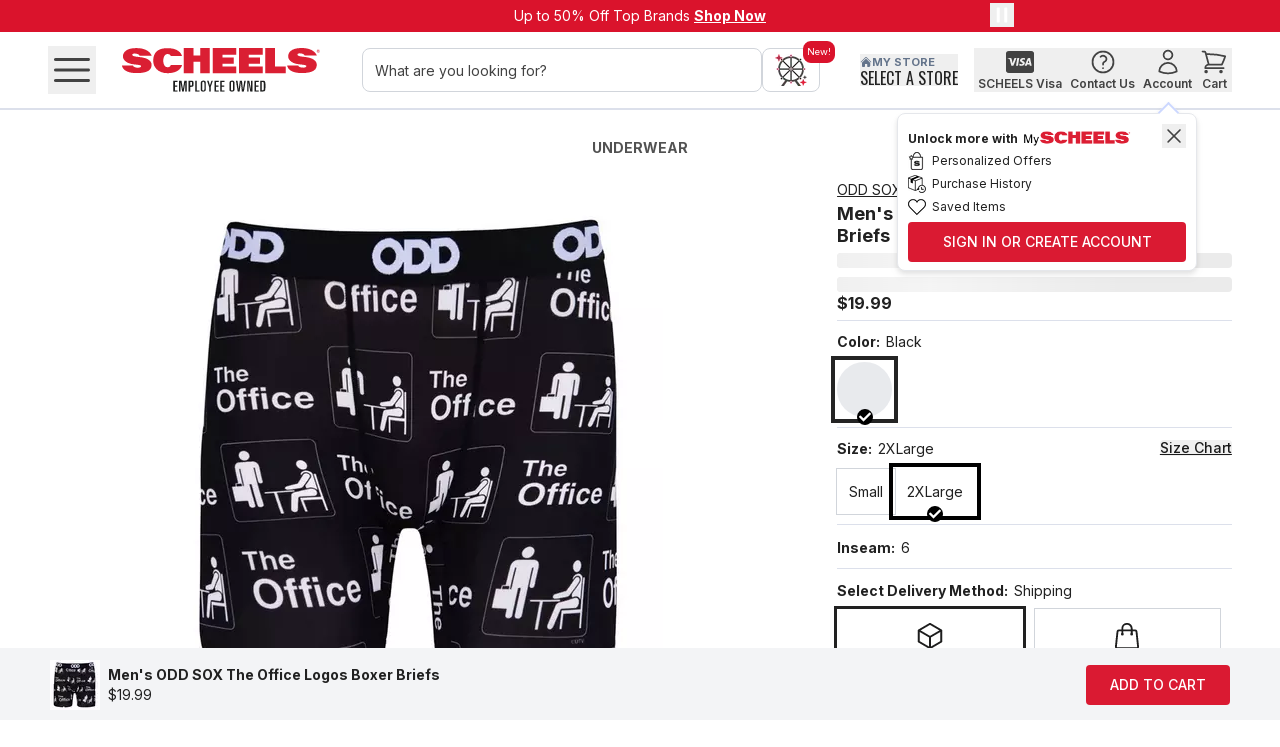

--- FILE ---
content_type: application/javascript; charset=utf-8
request_url: https://apihub.scheels.com/149e9513-01fa-4fb0-aad4-566afd725d1b/2d206a39-8ed7-437e-a3be-862e0f06eea3/p.js
body_size: 73775
content:
"use strict";(function(){var u;var S=function(v,u,f){for(var a=u.length,r=a-f,t=[],M=0;M<v.length;)for(var h=0,l=1;;){var x=u.indexOf(v[M++]);if(h+=l*(x%f),x<f){t.push(h|0);break}h+=f*l,l*=r}return t};var h="0wI1~zhJyxJKsk|F<X<b<wwv~1~zhJKxJW~wxJKswc~GcK<P<mobcKoGxJ2cKxJ^<W~P^<A^~cKoP^<Y~cK^<EXa~EXvloPcK2cK1XcYK^<p^<obcKoG^<NxJNEX>xJ1XcYKEX>cK^<xJW~mxJoXEXoG^<2EX^<cKlX^<omxJ>^<yxJomH62H61XcYKdb>^<Kdbowdb>^<<db9EXcK^<Ah~kFomcK2cK1XcYK^<p^<N^<wsF1~zhJ<cKKgVu8c~+cKc~j^<61JvRKcK2cK1eHTFxJlXEXojdb>EXydb>EXK16dsbNdbQyykF>db1<BxXkF>EX<db9cKxJEXAh~^<oj^<wgu1~zhJ<xJKvVc~OcKc~V^<<qA^~^<oVcKJ^<cKxJa~xJzIW~V1=cYZA1=cYZxJoVcK2cK1JEhX^<W~q^<oO^<2^<1<dc~dblKEX>EXy1~zhJ9^<dbEXAh~xJ2xJ1JasyEXlKH6wzܤ1~zhJXdbKB=c~>cKc~t^<c~f~xJo>xJ61J|gb^<2^<1FRHlEXlKH6otkF2kF16QdZCDlKh4>h4yy9kFCDh4Ah~dboVCD2CD16QdZaulKh4of~cmoq^Is~cm^Ix2>h4yx29CDauh4Ah~WGݣdbWGh4>H6yh49^<EXH6Ah~cKjxJcKEXpEX>H6ydb9xJEXH6Ah~cKpcK>^<1XaH<xJ$>^<1Nag~cKwvq1~zhJ<cKK|9uQ~c~v~cKc~T~^<61JvRK^<2^<1eHTFEXlXxJoT~H6>xJyH6>xJK16dsbNCDQyydb>CD1<BxXdb>xJ<CD9^<EXxJAh~cKoT~cKA^~xJ>cK1KxglxJoT~EXws31~zhJKcKKQ9c~s~cKos~cKQ~cK^<I1JsBN^<cKpcK>EX1KxglcK$>^<1KhCFcKwQ^~1~zhJXcKKYT~u|~c~g~cKc~fy^<c~ByxJ61JvRKxJ2xJ1eHTF^<lXEXofyH6>EXyH6>EXK16dsbNH6Qyydb>H61<BxXdb>EX<H69xJ^<EXAh~cKoByEXx~EXBk$^<2^<1Ff3H6l<EXoBydbx~dbR|6kF>EXykFofykF>EXKkF9^<H6EXAh~cK$>^<1KdW~cKw|x~1~zhJ<cKKRaKuvyc~TycKc~Yy^<61JvRKcK2cK1eHTFxJlX^<oYyH6>^<yH6>^<K16dsbNdbQyyCD>db1<BxXCD>^<<db9cKxJ^<Ah~EXoYy^<A^~xJ>^<1KgdNxJoYyEXwQH~1~zhJ<kFKgfKc~zycKc~|y^<<gy<fN<BN<QN<vN<TN<YN<RN<sNozycK2cK1ZcTZ^<W~gy^<ozycK2cK1KcP^<W~fN^<ozycK2cK1ZaC<^<2^<1l3cKW~BNcKW~QN1~zhJW~vN1~zhJA^~cKofN^<Y~cK^<xJa~xJfkyA^~cKofNEX2EX1bs^y^<Y~cK^<EXAEXxJa~xJBYyofNxJl<^<o|ydb>^<ydboBNdb>^<KdbDxJ^<cKW~TNcKoTNcK2cK1lQkJ^<W~QN^<oTNcK2cK1ZYR~xJW~vNxJKggyogycK2cK1DavF^<lKxJ>xJy1yzhZ9cK^<xJAh~EXW~YNEXoYN^<o|yxJ>^<1l3xJogydb2db1DavFxJlKH6>H6y1yzhZ9dbxJH6Ah~^<W~RN^<oRN^<oBNxJ>^<1l3xJoYNH62H61lQkJ^<B~^<REyoRNEX2EX1lQkJH6AH6^<W~QN^<oYN^<2^<1ZYR~xJW~vNxJovN^<2^<yxJS1yTxwxJ^<a~^<TWN21yTxw1Jd0kFlKEXovNH6>EXyH691yTxwkFEXAh~xJW~vNxJAxJ^<wQQN1~zhJ<^<KzYNc~TKcKc~YK^<oTK^<2^<1XkRwxJlKEX>EXy1Zahy9^<xJEXAh~cKbycKxJB~xJRYNoYKcK2cK1XkRwdblKH6>H6y1Zahy9cKdbH6Ah~EXbyEXdbAdbxJpxJl<xJo|yH6>xJyH6oBNH6>xJKH69^~^<xJAh~EXa~EXfHNoQNEX2EX1XfHlH6l<kFh~1<acb1~zhJCD>kFyCD>kFK1~zhJ9EXH6kFAh~xJAxJ^<KsgNoQNxJ2xJ1XfHlkFl<h4h~1lgWD1~zhJau>h4yau>h4K1~zhJ9xJkFh4Ah~H6AH6^<W~sN^<N^<osNH6>^<1lQkJH6ovNH6>^<1ZYR~H6p^<>EX1KgdNkF$>^<1KsfbcKwgBK1~zhJ<EXKRd<uzKc~|KcKc~gK^<61JvRK^<2^<1eHTFEXlXxJogKH6>xJyH6>xJK16dsbNdbQyykF>db1<BxXkF>xJ<db9^<EXxJAh~cKogKcKwQxK1~zhJKxJKgv<c~QlcK<vl<TloQlcK2cK1Kv|X^<W~vl^<oQlcK2cK1KdL^<W~Tl^<=|k<ovlcKa~cKvhKoTlxJAxJcKa~cKgQ<wTsK1~zhJKEXKR^<c~glcK<f<<B<<Q<<v<<T<<Y<<R<<s<oglcK2cK1KgEZ^<W~f<^<oglcK2cK1Kv|XEXW~B<EX61ldzbcKof<EX2EX1XfHlH6l<dbh~1lEC<1yHhZkF>dbykFwz^l1~zhJKkFKTBlc~fJcKofJcKb1yYgZcK^<a~^<zalA1yTxwcKKQBlA1ycTXcKpcK>dbKkF9EXH6dbAh~^<x~cK^<xJW~Q<xJoB<xJ2xJ1<Q|6cKl<H6>H6yy>H6Kfy9xJcKH6Ah~^<W~v<^<ov<cK2cK1JEhX^<W~T<^<W~Y<1~zhJW~R<yoR<cKoQ<db2db1JEhX^<ycK^<dba~dbB^<oQ<^<2^<16QdZH6lKdboR<kF>dbykF9^<H6dbAh~cKov<kF2kF16QdZH6lKauoR<CDoT<WGs~CDWGh4>auyh49kFH6auAh~dbݣcKdbH6W~s<H6oY<CD61J|gbcK2cK1FRHlWGlKh4os<H6>h4yH69cKWGh4Ah~dbUCDdbdbW~Y<dboR<CDAKdbUCDdbdbW~R<dbKRTloY<WGpWGlKcKNH6oTlkF2kF1<Q|6WGlKdb>dby<9kFWGdbAh~CD>H61KgEZCDovlh4>H61Kv|Xh4>cKyH69^~EXcKAh~xJAxJ^<KYk<A^~xJAxJ^<p^<Ksv<=4rcKg~c~ycK$=4$>cK1KCvJxJ$>^<1K|xwEXwgT<1~zhJ<cKKBkXuvJc~TJcKc~YJ^<<RJ61JvRKxJ2xJ1eHTF^<lXEXoYJH6>EXyH6>EXK16dsbNdbQyyH6>db1<BxXH6>EX<db9xJ^<EXAh~cKoYJcKA^~^<>cK1K|fF^<wQz<1~zhJyEXK|BX<|JwYH<1~zhJKcKW~|JcKKsBJc~fXcK<BXܤxJW~BXxJܤcKofXxJ>cK1KkTwxJܤcK5^<lKEXw|g<1~zhJKH6KvfJc~TXcKoBXcKoTX^<>cK1KsvF^<$>EXyH6D^<EXxJ>cK1KWkNxJܤcKQyK^<>cK1Kvv~^<$o|JcK2cK1bs^y^<wvQJ1~zhJ<xJK|RJc~sXcKc~zX^<<|Xܤ^<W~|X^<ܤcKܤEX2EX1KkTw^<2^<16g^bEXl<H6wfTJ1~zhJydbKRYJo|XcK2cK1K^HwxJlKEXozXdb>EXydb9cKxJEXAh~^<p^<>H6ydbosXdb>H6Kdb9^<EXH6Ah~xJ>cK1KckFxJ$>^<1K^a~xJo|JcK2cK1bs^yxJwfCJ1~zhJKcKK|aXc~vZcKܤcK2cK1KkTwxJ2xJ1F|R~EXlKcKܤdb2db1KckFh4>cKyh49xJEXcKAh~^<A^~cKܤ^<2^<1KsvFdbY~cKdb^<a~^<zfXܤH62H61KsvFEXlKdbovZCD>dbyCD9H6EXdbAh~cKAcK^<ܤcKQyy^<>cK1Kvv~^<$>xJ1K^HwcKo|J^<p^<k~db9^~EXdbAh~cKW~RJcKoYJcKoRJEX>cK1K|fFEX$>^<1KR^FcKwYvX1~zhJ<cKKzcXuRZc~sZcKc~zZ^<61JvRK^<2^<1eHTFxJlXdbozZH6>dbyH6>dbK16dsbNEXQyyau>EX1<BxXau>db<EX9^<xJdbAh~cK$>^<1lsBKcKwBhX1~zhJXcKKsYeugZc~fbcKc~Bb^<c~QbxJ<vb<Tb<Yb<Rb61JvRKxJ2xJ1eHTF^<lXEXoBbkF>EXykF>EXK16dsbNdbQyyH6>db1<BxXH6>EX<db9xJ^<EXAh~cKoQbdbx~dbBk$^<2^<1GaQFEXlKdboQbkFx~kF|NCD>dbyCD9^<EXdbAh~cKW~vbcKoQbEXx~EXscOcKW~TbcKoQbEXx~EXYhAcKW~YbcKwvWZ1~zhJydbKTTe<|bwRQZ1~zhJK^<W~|b^<KTcZc~f6cKܤdbof6cK>db1KkTwcKܤEX>EX1Kcgb1~zhJܤcKܤ^<2^<1KkTwxJ2xJ1edsy^<>cK1KfV^<ܤcKܤxJ2xJ1KfV^<2^<1bs^yxJ2xJ1lYdK^<>cK1Kgm^<$o|bcK2cK1bs^y^<wfhZ1~zhJKxJKYzZc~v6cKA^~cKov6^<JcK^<xJa~xJTCZW~v61~zhJA1~zhJxJܤ^<ov6cK>^<1KcgbcK$>^<1KcCyxJo|bxJ2xJ1bs^ycKws|Z1~zhJ<^<KY|bc~s6cKc~z6^<<|6A^~^<oz6xJJ^<xJcKa~cKYfboYbxJ2xJ1Px^K^<2^<1PgCyxJW~z6xJAxJcKܤcKW~|6cKwzab1~zhJycKKv|b<Qw<vw<Twk~cKW~QwcKW~vwyovwcK2aN1JEhX^<ycK^<xJa~xJTdboQwcKovw^<ovwEX2aNEXxJ>cK^<xJovwcKAcK^<UcKKcKW~vwcKKfWb=|Ybos6xJ2xJ1<Ts6^<l<EXܤdb>EXydboQwdb>EXKdb9xJ^<EXAh~cKpcKKf|b=4rcKg~c~ycKoy^<W~Tw^<oTwdb2db1KcYF^<B~^<Yzbo|6EX2EX1K^EXCDl<dboTwH6>dbyH6oz6H6>dbKH69EXCDdbAh~cKAcK^<oTwcKQyydb>cK1KcYFdboTwcKkycK=4$pcK>cK1KT|N^<o|b^<2^<1bs^ycKwsgb1~zhJ<xJKgY6c~gwcKc~fF^<<BFA^~^<ofFcKJ^<cKxJa~xJYB6oYb^<2^<1Px^KcK2cK1PgCy^<W~fF^<A^<xJ=RW6ogw^<q^<xJpxJKsY6=4rH6g~c~yH6oy^<W~BF^<oBFcK2cK1KcYFxJB~xJBx6ܤdb2db1K^EXH6l<^<oBFau>^<yauofFEX>^<KEX9dbH6^<Ah~cKAcKxJoBFcKQyy^<>cK1KcYF^<oBFcKkycK=4$>cK1KsPxJo|bcK2cK1bs^y^<wBh61~zhJ<cKKB|Dc~sFcKc~zF^<<|F<gF<fD<BD<QD<vDܤcKW~|FcKA^~xJozFcKJxJcKEXa~EXv|6oYbcK2cK1Px^K^<2^<1PgCycKW~zFcKAcKEXosFcKz~1Za^bcK^<W~gF^<NcKogFxJa~xJT^wosFxJ2xJ1Za^bEXAEX^<Kg^wA^~xJAxJ^<>cK1Za^b^<ogFxJa~xJvBwosFxJ2xJ1Xhd6EXAEX^<K|BwA^~xJAxJ^<>cK1Xhd6^<osF^<2^<1<xB~EX>cK1<xB~EXosF^<2^<1XvCFEX>cK1XvCFEXosF^<2^<1lYLxJ>cK1lYLxJN^<ܤxJ2xJ1KkTwEX2EX1ZaC<xJ2xJ1lQkJCD>^<1lQkJCD>cK1JChb^<ozF^<>cK1l^~^<W~fDcK21~zhJ1Jd0xJlKEXܤH62H61KcgbkF>EXykF91~zhJxJEXAh~^<2^<1Jd0xJlKEX>EXy1Wyc^D9^<xJEXAh~cKW~BDcKܤEX2EX1KhHJdblKxJofDH6>xJyH69EXdbxJAh~cKW~QDcKܤcK2cK1KkTwxJ2xJ1<|GdbW~vDdb5xJlKdbwQfF1~zhJKkFKQHDc~|DcK<gD<fewgaF1~zhJycKW~gDcKK|xFovDcKk~xJDcKxJ^<21~zhJ1Jd0EXl<cKoBDH6>cKyH6>cKK1Kdgw91~zhJEXcKAh~db2db1Jd0cKlKH661uQBZkFoQDWGx~kFWGEX>H6yEX9dbcKH6Ah~xJ>^<1KcH<xJo|D^<q^<cK$=sCDo|FcK2cK1KfVxJk~EXDxJEX^<W~fe^<o|FEX2EX1KgmxJ2xJ1lCQ<^<lbEXofedb>EXydb>EXK1l^Q6oBDdb>EX<dbQyydb>EXXdb9xJ^<EXAh~cKofe^<2^<14^|KEXl<db>dby1FBQX>dbK16afy9^<EXdbAh~cKofeH6wvgF1~zhJycKKRRD<YeofecK2cK16^glxJoTbcK2cK1w|HZ^<2^<1lhxZcKJxJcK^<a~^<YRD21~zhJ1Jd0^<lKEXofecK2cK1Jaqdb>EXydb91~zhJ^<EXAh~xJW~YexJoYe^<2^<1Js^6xJlKdb>dbyy9^<xJdbAh~cKb1y^s~cKxJB~xJTYDoYeH62H61Js^6cKlKkF>kFyy9H6cKkFAh~EXb1yzcXEXcKAcKxJa~xJscDogDEXqEXxJAxJcKKYRDo|DWGqWGEXAEXcK$>H61udecKofeEX2EX1lRWJdblKH6oQDkF>H6ykF9EXdbH6Ah~cKKgzD=4rcKg~c~ycKogDkFqkFcK=4$>dbykFDxJdbcKpcK>^<1K^EXcKo|bcK2cK1bs^y^<wvgD1~zhJKcKKTdec~fGcK<BG<QG61lBhX^<2^<1bgg<EXlKxJofGH6>xJyH69^<EXxJAh~cKW~BGcKovbH62H61XaH<EXlKdboBGxJ>dbyxJ9^~EXdbAh~cKW~QGcKܤEX2EX1KkTwdb2db1l^WDxJlKH6oQGEX>H6yEX9dbxJH6Ah~cKpcK>^<1KhHJcKo|bcKpcKk~H69^~dbH6Ah~cKW~RbcKoBbcKoRbEX>cK1XaH<EX$>^<1lH2cKwfRe1~zhJXxJKzc4uTGc~YGcKc~RG^<c~sGxJ<zG<|G61JvRK^<2^<1eHTFcKlXEXoRGdb>EXydb>EXK16dsbNdbQyyH6>db1<BxXH6>EX<db9^<cKEXAh~xJoRGcKwg|e1~zhJKdbKvx4c~B4cK<Q4<v4<T4<Y4<R4<s4<z4<|4NxJW~T4xJ=QEG8Q^4ozGxJ2xJ1ZCzy^<lKEX61JvRKCD2CD1lBQDH6lKkFoB4WG>kFyWG9CDH6kFAh~db>EXydb9xJ^<EXAh~cKW~Y4cKoY4cK2cK1lEBJdbk~EX9cKdbEXAh~^<W~R4^<oR4^<2^<1lWkDEXQyEXdba~dbfEGoR4EX2EX1<BxX^<W~s4^<oB4^<os4EX2^<EXdbW~z4dbo|GEX2EX1KFdbos4kF2dbkFEXW~|4EXoT4^<os4dbA^~EXo|4H6JEXH6kFB~kFYsGo|4EX2EX1KzEyWGAWGkFa~kFYCGoz4H6AH6EXKRzGo|4kF2kF1KkHNWGAWGEX>^<dbEXoY4db2db1lEBJ^<k~H69db^<H6Ah~EXW~R4EXKvvGKQ^4=Q^4rEXg~c~yEXN^<oyEX>^<1<0EXW~Q4^<=484=Tv48Tv4oR4^<a~^<|a4oR4EX2EX1lWkDH6QyH6EXAEX^<a~^<YW4oY4H62H61J|ZkFW~v4kFAkF^<a~^<Tv4ov4H62H61lCQ<kFlKWGoY4h4>WGyh49H6kFWGAh~EXAEX^<=484oQ4^<a~^<vT4oQ4^<2^<1<0EXkyEXd~=4d~=4oT4EXpEX>cK1KdTFdbosGxJx~xJBk$cKW~zGcKosGxJx~xJYg+cKW~|GcK$>^<1lTdFxJwBh41~zhJXcKKsfIu|Pc~gPcKc~fu^<c~BuxJ<Qu<vu<Tu<Yu<Ru<su61JvRK^<2^<1eHTFEXlXxJofudb>xJydb>xJK16dsbNWGQyydb>WG1<BxXdb>xJ<WG9^<EXxJAh~cKofuEXofucKA^~xJ>cK1Kd|ZxJ>EX1K^CXxJoBuEXx~EX|hFcKW~QucKoBuxJx~xJzgAcKW~vucKoBuxJx~xJsCGcKW~TucKwBWP1~zhJKcKKfTPu|uc~gucK<fmoguxJ2xJ1w+^<k~EX9xJ^<EXAh~cKW~fmcKofmcKS1KQfKcKEXa~EX|dPofmdbS1lsgbdbH6AH6EXpEXW~YucKwBxP1~zhJycKKsamuvm<Tm<Ym<Rm<sm<zm<vm<|movuxJ2xJ1KkdD^<2^<1K|BKdbk~xJ9^<dbxJAh~cKW~TmcKb4cKEXB~EX|sPA^~cKoTmxJJcKxJdbAdbEXa~EX|CPA^~cKAcKxJKgzPoTmcK2cK1KHg<EXAEXxJW~YmxJb4xJcKB~cKfEPA^~H6oYmxJJH6xJdbAdbcKa~cKfgPA^~EXAEXxJKB^uoYmEX2EX1Z|H6cKAcKxJW~RmxJb4xJcKB~cKQauA^~dboRmxJJdbxJEXAEXcKa~cKQBuA^~cKAcKEXKvWuoRmcK2cK1GzgwxJAxJEXW~smEXb4EXcKB~cKTkuA^~xJosmEXJxJEXdbAdbcKa~cKTvuA^~cKAcKxJKYduosmEX2EX1PdxXcKAcKxJW~zmxJS4xJcKa~cKRxuA^~xJozmEXY~xJEXkFAkFcKa~cKRYuozmcKAcKEXKv|uoQuxJ2xJ1K||XkFk~xJ9^~kFxJAh~cK2cK1KHg<xJW~vmxJb4xJcKB~cK|suA^~xJovmdbJxJdbkFAkFcKa~cK|CuA^~dbAdbxJKf|uovmH62H61Z|H6cK2cK1Gzgwdb2db1PdxXH6AH6xJAxJEXW~|mEXo|mcKa~cKRamNxJo|mEX2EX16Rzldb>xJ1KsCXdbo|mcK2cK1PBzwdb>xJ1Ka4dbo|mcK2cK16ETZEX>xJ1KxB6EXpxJ$W~RucKwzBm1~zhJycKKsxmuQI<vIoQu^<2^<1K||XxJk~^<9^~xJ^<Ah~cK2cK1KzHNxJW~vIxJb4xJEXB~EXTdmA^~cKovI^<JcK^<H6AH6EXa~EXTTmA^~cKAcKxJKYxmovIcK2cK1PHYFEXAEXxJpxJW~sucKofucKwfcm1~zhJbEXKYd$c~zIcKc~|I^<c~gIxJc~f2EX<B2<Q2ozIxJQyxJ^<B~^<zsmoYucKo|Idbx~cKdbxJQyxJdbAdb^<a~^<YHm5^<2^<1XWgJxJlKEXA^~H6>EXyH69^<xJEXAh~cKpcKoRuEXqEXcKW~B2cKosuxJqxJcKW~Q2cKoTuxJ2xJ1KHEZdb2db1Kck6kFlXH6of2xJ>H6yxJoB2CD>H6KCDoQ2CD>H6<CD9dbkFH6Ah~EX2EX1lHkZH6lKxJwgB$1~zhJKkFKvv$c~s2cKoTu^<2^<1KHEZEX2EX1KHEN^<lKxJos2db>xJydb9EX^<xJAh~cKpcK>xJykF9EXH6xJAh~cKpcK>cK1Kd|ZEXofucKwBx$1~zhJbH6KffIc~g2cKc~fn^<c~BnxJc~QnEX<vn<Tn<Ynog2xJa~xJYR$oYucKofnEXx~cKEX^<A^<xJa~xJg^IoRuxJqxJcKW~vncKosu^<q^<cKW~TncKoTucK2cK1KHEZxJ2xJ1Kc|NcKlXEXoQndb>EXydbovndb>EXKdboTndb>EX<db9xJcKEXAh~^<W~Yn^<oTu^<2^<1KHEZEX2EX1KHENdblK^<oYnH6>^<yH69EXdb^<Ah~cKpcK$>cK1K^CXH6$>^<1ld^DcKwfBI1~zhJXcKKz|2u|nc~gncKc~fi^<c~BixJ<Qi<vi<Ti<Yi61JvRKxJ2xJ1eHTF^<lXkFofiEX>kFyEX>kFK16dsbNEXQyydb>EX1<BxXdb>kF<EX9xJ^<kFAh~cKoficKA^~^<>cK1KaCw^<oBi^<x~^<Bk$cKW~QicKoBiEXx~EX|hFcKW~vicKoQiH62H61GaQFEXlKcKoBikFx~kFQcKdb>cKydb9H6EXcKAh~^<W~Ti^<N^<wBCI1~zhJycKKTCIusi$>^<1KcCycKwzzI1~zhJKcKKsHIu|ic~gicKogicKpcK>^<1KT|NcKwfEI1~zhJKEXKQgIuB8c~Q8cKoQ8cKqcK^<p^<>^<1KsPEXwR^21~zhJycKKYa2uT85xJ2xJ1XWgJdbk~^<9xJdb^<Ah~cKpcK>^<1K^EXcKW~Yi^<oficKwTW21~zhJK^<KB|2c~s8cK<z8<|8ovi^<2^<1K||XxJk~^<9^~xJ^<Ah~cK2cK1KHg<xJW~z8xJb4xJcKB~cKvT2A^~^<oz8EXJ^<EXxJAxJcKa~cKvx2A^~cKAcK^<KTY2oz8cK2cK1Z|H6xJAxJ^<W~|8^<b4^<cKB~cKYR2A^~xJo|8dbJxJdb^<A^<cKa~cKYh2A^~EXAEXxJKRs2o|8^<2^<1DEY<dbAdbxJa~xJTH2oTiEX2EX1XaH<^<lKdbos8EX>dbyEXD^<dbxJAxJcKKgH2oYi^<A^<cKpcK>cK1KaCw^<$>^<1lEkFcKwBg21~zhJXcKKTdnuYܤc~RܤcKc~sܤ^<c~zܤxJ61JvRK^<2^<1eHTFEXlXxJosܤdb>xJydb>xJK16dsbNkFQyyH6>kF1<BxXH6>xJ<kF9^<EXxJAh~cKozܤH6x~H6Bk$cK2cK1Ff3EXl<dbozܤkFx~kFvg$H6>dbyH6osܤH6>dbKH69cKEXdbAh~xJ$>^<1lgRXcKwzTn1~zhJXcKKzc5ugܤc~f+cKc~B+^<c~Q+xJ<v+<T+<Y+<R+<s+<z+<|+<g+<fݣwYRn1~zhJbcKW~g+cKKY^ܤc~QݣcKc~vݣ^<c~TݣxJc~YݣEX<Rݣ<sݣ<zݣ<|ݣoQݣ^<2^<1ZcTZEX2EX1DavF^<lKdb>dby1JaC~9EX^<dbAh~cKW~RݣcKoTݣxJ^y4xJcKa~cKfEnoTݣcKAcK^<KRfioQݣcK2cK1ZaC<db2db1ZRHwcKb1<h^<cKxJa~xJ|^iA1<h^<H6KvfiA1JTCXH6AH6^<W~sݣ^<21yTfF1Jd0xJl<dboR+CD2CD1KEQJH6>dbyH6>dbK1yEdN91yTfFxJdbAh~^<2^<1Jd0xJlKkFoz+CD2CD1KEQNH6k~CD9^~H6CDAh~db>kFydb9^<xJkFAh~cKW~zݣcKoYݣcKa~cKzsi21yaB61Jd0dbl<kFoR+CD2CD1Khs6h4>kFyh4>kFK1yEdN91yaB6dbkFAh~cK2cK1Jd0CDlKh4oYݣdb>h4ydb9cKCDh4Ah~H6AH6xJKQCiA1~zhJxJW~|ݣxJoRݣxJ2xJ1FCx~dbl<kF>kFy1KcH<21~zhJ1Jd0x2l<auosݣd8>auyd8>auK1NTh~91~zhJx2auAh~^I2^I1Jd0x2lKauovݣd8>auyd89^Ix2auAh~cm2cm1Jd0x2lKau>auy1QyzQw9cmx2auAh~h42h41Jd0aulKEnozݣCj>EnyCj9h4auEnAh~CD2CD1Jd0aulKx2o|ݣEn>x2yEn9CDaux2Ah~WG>kFKWG9xJdbkFAh~H6oRݣdb2db1<zB<WG>WG1<T|w1yCdNoRݣdb2db1<zB<H6>H61JBCX1yCdNoRݣdb2db1<zB<WG>WG1JscK1yCdNoRݣdb2db1<zB<H6>H61ZEHN1ZkloRݣdb2db1<zB<kF>kF1KWX1yCdNoRݣH62H61<zB<db>db1lYcK1yCdNoRݣdb2db1<zB<WG>WG16chw1Jx^boRݣdb2db1FCx~H6l<WG>WGy1wf9>WGK1lgCX9dbH6WGAh~kFoRݣH6pH6wRfܤ1~zhJKcKW~fݣcKKYv+c~vjcK<Tj<Yj<Rj<sj<zj<|jovjcK2cK1K~^<W~Tj^<ovj^<2^<1K||~cKW~YjcKovjcK2cK1KHa6xJW~RjxJovjcK2cK1KCW6^<W~sj^<ovjcK2cK1Kczb^<W~zj^<ovjxJ2xJ1K|sZcKW~|jcKwvxܤ1~zhJyxJKvv+<BU<QUozj^<q^<cKoYj^<2^<1KvYZEXlKxJoRjCD2CD1K|BKWGlKH6oTjkF>H6ykF9CDWGH6Ah~dbW~BUdbb4dbH6B~H6zCܤA^~dboBUkFJdbkFWGAWGH6a~H6zzܤA^~H6AH6dbK|HܤoBUH62H61UgENWGAWGdb>xJydb9^<EXxJAh~cKW~QUcKoQUxJ2xJ1KfWbEX2EX1KWkNxJ2xJ1lHkZEXlKdbwBf+1~zhJykFKvB+o|jcKo|+EX2EX1KBfN^<2^<1KgWJEXx~cKEXxJpxJ>dbykF9xJEXdbAh~cKoQUEX2EX1Kg|Zdbk~WG9EXdbWGAh~cKosjcKoTjdboQUkFmcKdbkFH6$pxJ61JvRKcK2cK1eHTF^<lXEXoB+db>EXydb>EXK16dsbNdbQyykF>db1<BxXkF>EX<db9cK^<EXAh~xJoB+^<og+EX>^<1KQz~EXoB+xJwBh+1~zhJGEXKfkUuzUc~|UcKc~gU^<c~f5xJc~B5EXc~Q5dbc~v5H6c~T5kF<Y5<R5<s5og+^<lbxJo|Udb>xJydbogUEX>xJKEXoB5EX>xJ<EXov5EX>xJXEX9^~^<xJAh~cKW~Y5cKwRg+1~zhJycKKskݣu|5<g5oY5^<2^<16cv6cKW~g5cKb4cK^<B~^<|aݣA^~xJog5cKJxJcKEXAEX^<a~^<|BݣA^~^<A^<cKKYkݣog5^<2^<1wHhNH6lKEXoY5kF>EXykF9^<H6EXAh~xJAxJcKpcKW~R5cKoT5cK^y4cK^<a~^<RdݣoT5^<A^<cKKgxݣos+EX2EX1K|fFdblKEXo|UH6>EXyH6DdbEXxJAxJcKW~s5cKoT5cKB~cKsxjos5xJ2xJ1KWkNEX2EX1lHkZxJlKdbwQhݣ1~zhJKH6KTTjc~RLcK<sL<zL<|L<gLoR5dbqdbcKoQ5^<a~^<TzݣoRLcKb1XRTKcKxJAxJ^<a~^<vTjof5xJqxJcKW~sLcKS4cK^<a~^<vEݣA^~cKosLkFY~cKkFxJAxJ^<a~^<vgݣosL^<A^<cKKzgݣN^<A^<cKW~zLcKozL^<2^<1Kfx~xJW~|LxJozLcK2cK1KB|w^<W~gL^<oQ5H62H61K^EXEXl<^<oY+kF2kF1KHVCDlXWG>WGy1H~QzFo|LkF>WGKkFogLxJ>WG<xJDCDWGdb>^<ydboT+xJ2xJ1Px^KkF2kF1nvgFxJ>^<KxJ9H6EX^<Ah~cK$>dbyH69EXxJdbAh~^<A^<cKNcKos5xJ>cK1KfWbxJoY5db>cK1KTHNdboR5^<>cK1Kdx~^<wBhj1~zhJy^<K|zjuYSo|UcK2cK1ZcTZxJ2xJ1laJEX2EX1w|5xJlKH6oY5cK>H6ycK9EXxJH6Ah~^<$>cK1Kg|Z^<wQ|j1~zhJ<^<KvQUusSc~zScKc~|S^<ozU^<lGEXo|UxJ>EXyxJogUxJ>EXKxJof5xJ>EX<xJoB5xJ>EXXxJoQ5xJ>EXbxJozSxJ>EXwxJo|SxJa~xJRBUos5xJAxJdbKBWUA^~xJAxJdb>EXDdb9^~^<EXAh~cKpcK>cK1KvYZ^<pcK>xJ1KxHZEXoB+^<ofݣxJ>^<1KxxwxJoB+^<wzdU1~zhJKxJKzQ5c~QAcK<vA<TA<YA<RAoQAxJ2xJ1K~cKW~vAcKoQAdb2db1KddKcKW~TAcKoQAcK2cK1KHa6^<W~YA^<ov+cK2cK1J^Rw^<l<xJoQAdb>xJydblXdb>dby1<dHl>dbK16xT<>db<1nkzZ>xJKdb9cK^<xJAh~EXW~RAEXoYA^<2^<1KYRNdblKCDNEXovAH6>EX1K~H6oTAWG>EX1KddKWGofݣkFov+WG2WG1ZaTNaul<cmN^IoYAx2>^I1KHa6x2ovAEn>^I1K~En>cmy^IoRAEn>cmKEn9WGaucmAh~h4x~kFh4H6>EX1K|E6H6>CDyEX9^<dbCDAh~xJpxJ>^<1KBsbxJoQ+EXx~EXBk$^<W~v+^<oQ+xJx~xJYhA^<W~T+^<oQ+xJx~xJggO^<W~Y+^<oQ+EXx~EXz^ݣxJW~R+xJoQ+EXx~EXRW~xJW~s+xJoQ+^<x~^<|BLEXW~z+EXoQ+dbx~dbTf+^<W~|+^<$>^<1l^vZcKwBh51~zhJXcKKfcSuzAc~|AcKc~gA^<c~fOxJ<BO<QO61JvRKxJ2xJ1eHTFcKlXEXogAdb>EXydb>EXK16dsbNdbQyyH6>db1<BxXH6>EX<db9xJcKEXAh~^<ogAcKwfg51~zhJ<^<KRTSc~YOcKc~RO^<<sO<zO<|O<gOoROEX2EX1JEhXcKbycK^<a~^<|fL$oQOxJ2xJ1KgdNEXl<^<oYOH6>^<yH6oYOdb2db1ZaC<xJ2xJ1l3H6>^<KH69^~EX^<Ah~cK2cK1lQkJ^<W~zO^<oROxJ2xJ1lvScKlKEXwsdL1~zhJKH6KgYLc~v=cKov=cK2cK1KEQK^<ozOxJ2xJ1wCvldbk~H69xJdbH6Ah~cKJ^<cKEXpEX>EXyH69xJcKEXAh~^<W~|O^<A^~cKo|O^<JcK^<EXa~EXfHLoBO^<2^<1JHd~H6l<kFoROCD>kFyCD>kFKK9^<H6kFAh~cK2cKydbW~|OdbAdbEXo|OcK2cK1KHvFEXW~sOEXS4EXcKa~cKgELA^~dbosOH6Y~dbH6EXAEXcKa~cKggLosOdbAdbEXKYBSoYOH62H61ZaC<db2db1ZRHwcKb1<h^<cKkFa~kFzaSA1<h^<cKKQBSA1JTCXcKAcKEXW~gOEX21~zhJ1Jd0EXl<H6ogOkF>H6ykF>H6K1NTh~91~zhJEXH6Ah~cK2cK1Jd0H6lKCDo|OkF2kF1KEQKau>CDyau9cKH6CDAh~dbpdb>cK1KTv6^<ofOEXx~EXBk$cKW~BOcKofOcKx~cKga~^<W~QO^<$>^<1lxEycKwTRS1~zhJycKKsRSu|=$>^<1lB|lcKwfsS1~zhJXcKKTvVufVc~BVcKc~QV^<c~vVxJ<TV<YV61JvRKxJ2xJ1eHTF^<lXEXoQVdb>EXydb>EXK16dsbNdbQyykF>db1<BxXkF>EX<db9xJ^<EXAh~cKoQV^<A^~EX>^<1KfkKEXovVEXx~EXBk$cKW~TVcKwsfA1~zhJyCDKBQV<zVwgaA1~zhJycKW~zVcKKgBAܤcKN^<>cK1KHWl^<$ozVcK2cK1bs^y^<wRQA1~zhJ<cKKghAc~B7cKc~Q7^<A^~cKoQ7^<Y~cK^<xJa~xJ|hAܤ^<2^<1KHWlcKoB7^<NEXoQ7kF>EX1KTH<kFlKdbNH6oQ7h42h4ykF>H61K^sbkF61waWJCD2CD1Kga6h4k~WG9CDh4WGAh~kF>H61KY|~kF>dbyH6>EX1KB|wdb>cK^<EXAEXxJ$>^<1KicKozVH62H61bs^ycKwBzA1~zhJ<xJK|B=c~R7cKc~s7^<<z7<|7<g7<fq<Bq<QqܤcK2cK1KHWl^<oR7EX2^<EXcKW~|7cKA^~xJos7dbY~xJdb^<a~^<z^OA^~cKo|7xJY~cKxJEXAEX^<a~^<zB=o|7cK2cK1KTH<EX2EX1XkRwcKlKxJos7db>xJydb9EXcKxJAh~^<W~g7^<o|7^<2^<1KB|wcKog7xJ2cKxJ^<W~z7^<S4^<kFa~kFzvOA^~^<oz7cKY~^<cKH6AH6kFa~kFzdOoz7cKAcKxJKQTONcKAcKxJ2xJ1KY|~cKW~fqcKA^~cKofq^<Y~cK^<H6a~H6zB=o|7cK2cK1KB|wxJog7cKN^<os7db>^<1K^sbdbofqH6>^<1KY|~H661waWJH62H61Kga6CDk~kF9H6CDkFAh~db>^<1KEc~db>xJcK^<og7^<i^<KcKW~BqcKo|7cK2cK1KTH<xJoBqcK2xJcK^<W~Qq^<A^~cKoQq^<Y~cK^<xJa~xJzB=o|7^<2^<1KB|wcKoBq^<NdboQqau>db1K^sbau61waWJh42h41Kga6CDk~WG9h4CDWGAh~kF>db1KY|~kF>cK^<dbAdbxJ$>cK1KcfwxJozVcK2cK1bs^y^<wfk=1~zhJKxJKBWVc~f1cK<B1ܤcK2cK1KHWl^<of1xJ2^<xJcKW~B1cKA^~^<oB1cKY~^<cKxJa~xJfWVoB1cK2cK1KB|wdb2db1KsYlcKlKxJwzY=1~zhJKEXK|aVc~Y1cK<R1<s1<z1oY1cK2cK1K^sb^<W~R1^<oY1cK2cK1KY|~dbW~s1dboY1cK2cK1KEc~^<W~z1^<oTVxJ2xJ1ZaTNEXl<dbNcKoR1H6>cK1KHcXH6>dbycKA^~cKoz1H6Y~cKH6kFa~kFsfVNcK61lECFCD2CD1<Hoh4lKH6oz1x2os1auGx2aucm>H6ycm9CDh4H6Ah~WG>cK1Kg^6WGAcKkF>dbKkF9xJEXdbAh~^<p^<>xJyEX9dbcKxJAh~^<p^<$>^<1KEW~xJozVcKpcKk~cK9^~CDcKAh~^<W~YV^<oQVcKoYV^<>cK1KfkK^<$>^<1lBa~cKwzdV1~zhJXcKKRkquf0c~B0cKc~Q0^<c~v0xJ<T0<Y0<R061JvRKcK2cK1eHTFxJlXEXoQ0db>EXydb>EXK16dsbNdbQyyCD>db1<BxXCD>EX<db9cKxJEXAh~^<oQ0xJoQ0^<A^~db>^<1bxfFdb>xJ1KdcXdbov0EXx~EXBk$^<W~Y0^<wTHV1~zhJKxJKzgVc~|0cKo|0^<>^<1ldc616cEwo|0cK>cK1XEsN1Dg4o|0cK>cK1<sv<1wfH6$lKdboT0H6B~H6Ba7oQ0EXNkFW~T0kF>EX1bxfFkFAkFH6>dbyH69^~xJdbAh~^<Qy^<EXN^<QyyEX>^<1XvkNEXQyKxJ>^<16dWlxJW~R0^<oQ0^<wRk71~zhJXdbKgQqc~QMcKc~vM^<c~TMxJ<YM<RMoY0xJ2xJ1ZaTNcKl<EXoY0CD2CD1ZaTNWGl<H6NkF>H6ykFoR0kF>H6KkF9CDWGH6Ah~db>EXydboTMH6>EXKH69xJcKEXAh~^<W~YM^<oQMcK2cK1wzTJ^<Q~^<cKI1Z^z6cKEXa~EXYH7oQM^<2^<1wzTJEXl<^<ovMdb>^<ydboYMdb>^<KdbDEX^<cKpcKoQMdb2db1ZcTZ^<2^<1wBzNH6lKEX>EXy1wzTJ9^<H6EXAh~cKW~RMcKoRMEX2EX1GdCJdblbH6ovMWG>H6yWGoYMkF2kF1XvkNh4>H6Kh4oYMWG2WG16dWlh4>H6<h4oYMkF2kF1JH7WG>H6XWG9EXdbH6Ah~cKoRMcKpcK>^<1KdcXdb$>^<1lHalcKwgvq1~zhJXcKKBRtu|Mc~gMcKc~fp^<c~BpxJ<Qp<vp<Tp<Yp<Rp<sp<zp<|p<gp61JvRK^<2^<1eHTFxJlXdbofpEX>dbyEX>dbK16dsbNH6QyykF>H61<BxXkF>db<H69^<xJdbAh~cKofpcKofpxJA^~EX>xJ1KQTFEX>cK1K|kXEXoBpH6x~H6Bk$xJW~QpxJoBpdbx~dbsCGcKW~vpcKoBpxJx~xJYhAEXW~TpEXoBpxJx~xJz^ݣcKW~YpcKoBpEXx~EXzgAcKW~RpcKoBpxJx~xJga~cKW~spcKoBpxJx~xJ|BLcKW~zpcKoBpEXx~EXscOxJW~|pxJwfB11~zhJ<cKKfH1uBrc~QrcKc~vr^<<Tr<YroQr^<2^<1Iv|JxJk~EX9^<xJEXAh~cKB~cKYk1A1~zhJcKW~YrcK61JaRbEXl<H621yzvy1Jd0CDl<kFovrh4>kFyh4>kFK1DTHK91yzvyCDkFAh~db>H6ydb>H6K1yck~DEXH6xJ2xJ1lCswEXlKdboYrH6>dbyH69xJEXdbAh~cKW~TrcKb4cKdbB~dbgs1A^~EXoTrcKJEXcKH6AH6dba~dbgC1A^~cKAcKEXK|z1oTrH62H6KcKAcKEXpEXW~gpcKofpcKwT|11~zhJ<EXK|arc~focKc~Bo^<<Qo<vo<To<Yo<Ro<so<zo<|o<go<f3<B3ofocKS4cK^<a~^<zarA^~EXofo^<2^<1K^Y6cKY~EXcK^<a~^<Yk0ovpxJ2xJ1KHEZEX2EX1KWWbH6lKxJofodb2db1K^Y6kF>xJykF9EXH6xJAh~^<A^<cKKgk0k~H6AH6cKW~TocKoRpxJ2xJ1KkdDdb2db1K^v<xJk~cK9dbxJcKAh~^<W~Yo^<oYoxJa~xJTR0lK^<l<xJoYpH62H61KWvZWG>xJyWGoYoH6>xJKH6>^<yxJA^<cKK|R0k~H6AH6cKW~RocKoQp^<2^<1DQ7H6lXkFoQpCD2CD1DQ7WGlXh4oQpau2au1DQ7x2lXEnoQpd82d81DQ7kݣlXHܤk~Cj>HܤyCjoQpW52W51JHd~hLlKcOoYpaA2aA1KTdD^VlKaAofoEq>aAyEq9^~^VaAAh~x7>cOyx79W5hLcOAh~Cj>HܤKCjQyKCj>Hܤ<Cj9d8kݣHܤAh~^I>Eny^IoQpkݣ2kݣ1JHd~HܤlKCjoToaA>CjyaA9kݣHܤCjAh~^I>EnK^IQyK^I>En<^I9aux2EnAh~cm>h4ycmlK^Il<cmoYpEn2En1KEQJx2>cmyx2ozpEn2En1KEQNHܤk~En9^~HܤEnAh~x2>cmKx2>^Iycm>h4K^IQyKcm>h4<cm9CDWGh4Ah~xJ>kFyxJoQp^I2^I1JHd~WGlKh4oRocm>h4ycm9^IWGh4Ah~xJ>kFKxJQyKxJ>kF<xJ9^<H6kFAh~cKW~socK=BRp8BspoQpH62H61ZCzykFlKh4osoxJ>h4yxJ9H6kFh4Ah~cKW~zocKozokF2kF1lEBJcKk~WG9kFcKWGAh~xJW~|oxJo|oWG2WG1lWkDcKQycKh4a~h4gcpoQpxJ2xJ1JHd~cml<WGo|ox22x21<BxXh4>WGyh4>WGK<9xJcmWGAh~cKW~gocKogocK2cKyh4W~f3h4ogocK2cKKh4W~B3h4oBoh42h414^|KWGl<cmof3x2>cmyx2oB3x2>cmKx29h4WGcmAh~cKozoWG2WG1lEBJcmk~x29WGcmx2Ah~cKW~|ocKKBfpKBsp=BsprcKg~c~ycKNx2oycm>x21<0cmW~Qox2=484=v^r8v^ro|ocKa~cKzzpo|ox22x21lWkDcmQycmEnAEncKa~cKT|pozox22x21J|ZcmW~vocmAcmcKa~cKv^rovox22x21lCQ<EnlKaAozoCj>aAyCj9x2EnaAAh~cmAcmcK=484oQocKa~cKQaroQocK2cK1<0cmkycmd~=4d~=4$>cK1KQTFEXofpxJwYWr1~zhJDdbKYctc~v>cKc~T>^<c~Y>xJc~R>EXc~s>dbc~z>H6<|>ov>cK2cK1edsy^<2^<1bs^ycK2cK1lYdKxJW~|>xJov>cK2cK1edsyxJ2xJ1bs^yH6oz>^<2^<1KT|NEXl<xJwzYr1~zhJXdbKBTtc~B9cKc~Q9^<c~v9xJ<T9<Y9ܤcKW~T9cKA^~cKov9xJJcKxJ^<a~^<TsrQyycKW~v9cKAcK^<o|>^<2^<1<Ts6xJl<EXܤdb>EXydb>EXKaN9^<xJEXAh~cKospxJ2xJ1KgdNEXl<xJov>kF>xJykFoQ9db>xJKdb9^~EXxJAh~cKW~Y9cKoT>xJoB9dboY9EXmxJdbEXcKa~cKfTtܤEX2EX14^Q<dbl<H6>H6y14BElwQBo1~zhJykFK|^3oT9cK2cK16^gl^<o|pcK2cK1w|HZEX2EX1lhxZxJJ^<xJcKa~cKz^3os>^<oY9xJNEXogpH6oT9kFoYph42h41KcgZWGmH6kFWGdb>EX1u^kZdbogpWGoT9H6oYpkF2kF1Khs6h4mWGH6h4db>EX1UgENdbogpH6oT9kFoYph42h41KTg6WGmH6kFWGdb>EX1DEQldbm^<xJEXCDoRpEX2EX1KkdDxJ2xJ1KYRNEXl<H6oz>db>H6ydbNdbogpWGoT9CDoYpau2au1KWvZcmmWGCDcmkF>db1KggZkFogpWGoT9kFoYph42h41KfflaumWGkFauCD>db1Kfc~CD>H6Kdb9xJEXH6Ah~^<A^<cK$>H6KkF9EXdbH6Ah~xJܤxJov9dba~dbRf9wTB31~zhJDkFKfC>c~vtcKc~Tt^<c~YtxJc~RtEXc~stdbc~ztH6w|Q31~zhJKcKK|s>c~f^~cK61JWaF^<Q~^<EX^y1bkTlEXcKa~cKgd361JWaF^<2^<1ZRBlxJAxJcKa~cKsc361JWaF^<2^<1ZRBlxJ2xJ1Zaxb^<k~H69xJ^<H6Ah~EXQ~EXdb^y1JxBXdb^<A^<cKa~cKgs361JWaFdb2db1ZRBl^<wzh31~zhJyEXKBs3p1nfs~>^<1ZaxbEXAEXcKovtEXNdboRtkF>db1KHYlkFostkF>db1Kg^wkFof^~CD>db1KHhyCDx~EXdb^<2^<1lHkZdblKEXw|E31~zhJKkFKRW>c~z^~cKofpxJ2xJ1KQTFEXl<^<oz^~H6>^<yH6oTtxJ>^<KxJ9^~EX^<Ah~cK=RB>oYt^<of^~xJx~^<xJcKpcKKvW>=4rxJg~c~yxJ=4$>EXykF9^<dbEXAh~H62H61<REZEXlKkFwQv>1~zhJKCDKzh>c~Bf~cKozt^<2^<1K^EXxJl<EXoBf~db>EXydboTpdb2db1Px^KH62H612^cwWG>EXKWG9^<xJEXAh~cK61XYTFxJ2xJ1<0EXl<kF>kFy1DhkNoBf~db>kFKdb9xJEXkFAh~cK$>kFyCD9H6EXkFAh~cK$pcKlDCDoY>WG>CDyWGܤWG>CDKWGܤcm2cm1lRWJau2au1lHsXWGlK^Iܤcm>^Iycm9auWG^IAh~h4>CD<h4oB9cm>CDXcmoY9WG>CDbWGoz>WG>CDwWG9^~kFCDAh~dbAdbH6KQdtwTa91~zhJDkFK|^tc~Tf~cKc~Yf~^<c~Rf~xJc~sf~EXc~zf~dbc~|f~H6w|W91~zhJK^<Ks^tc~Ba~cK<Qa~<va~=gR9oTf~^<osf~EXozf~dbm^<EXdbcKW~Qa~cKoQa~cKS4cK^<a~^<TY9ofpH62H61KQTFEXl<kFoQa~db>kFydboYf~xJ>kFKxJ9^~EXkFAh~cKAcK^<=|c9oRf~xJoBa~EXx~xJEXcKpcKKRR9=gR9rxJg~c~yxJ=gR9KT^t=4rcKg~c~ycKoycKW~va~cKo|f~^<2^<1K^EXxJl<EXova~kF>EXykFoTpdb2db1Px^KH62H612^cwCD>EXKCD9^<xJEXAh~cK61XYTFxJ2xJ1<0EXl<kF>kFy1FQxyova~db>kFKdb9xJEXkFAh~cK=4$p^<lDWGoR>h4>WGyh4ܤCD>WGKCDܤcm2cm1lRWJh42h41lHsXcmlKx2ܤ^I>x2y^I9h4cmx2Ah~CD>WG<CDoB9CD>WGXCDoY9CD>WGbCDoz>cm>WGwcm9^~kFWGAh~dbAdbH6>xJ1lRWJH6AH6cK$>xJydboTpdb2db1Px^KkF2kF12^cwdb>xJKdb9^<EXxJAh~cK>H61lYdKcK$>xJ1K|kXdb$>^<1lvsXcKwYht1~zhJXcKKQ^W~uza~c~|a~cKc~ga~^<c~fB~xJ<BB~<QB~61JvRK^<2^<1eHTFEXlXdboga~H6>dbyH6>dbK16dsbNkFQyyxJ>kF1<BxXxJ>db<kF9^<EXdbAh~cKoga~xJoga~cKA^~H6>cK1KHCyH6>xJ1Ka7H6ofB~dbx~dbYhAxJW~BB~xJofB~xJx~xJsg8cKW~QB~cKoga~xJwBB^~1~zhJDcKKsdB~c~YB~cKc~RB~^<c~sB~xJc~zB~EXc~|B~dbc~gB~H6ogB~^<2^<1KT|NxJl<H6wsk^~1~zhJKEXKzQB~c~QW~cK<vW~<TW~oQW~cK2cK1J^Cy^<W~vW~^<oQW~cK2cK1bvvZxJW~TW~xJovW~EXoYB~^<2^<1GTxNcK^~EXcKxJQyxJ^<B~^<RQB~oQB~xJ2xJ1KTCyEXlXdboYB~kF>dbykFovW~H6>dbKH6oRB~xJ>db<xJ9^~EXdbAh~cKQycKEXB~EXvQB~oQB~xJ2xJ1K^HNH6l<xJovW~CD>xJyCDoQB~kF2kF1KTkJCD>xJKCD9^~H6xJAh~cKa~cKRff~oQB~H62H61K^HNkFl<H6ovW~CD>H6yCDoQB~db2db1KCH6CD>H6KCD9^~kFH6Ah~xJQyxJdbAdbcKa~cKBkf~oQB~db2db1KsVkFl<dbovW~h4>dbyh4oQB~H62H61KCH6h4>dbKh49^~kFdbAh~cKQyycKAcKxJKfQB~oQB~H62H61KYxZdblbH6oYB~kF>H6ykFovW~kF>H6KkFo|B~kF>H6<kFozB~CD>H6XCD9^~dbH6Ah~cKQycKdbQydbcKB~cKzWB~oQB~kF2kF1KkY~CDlwkFoYB~H6>kFyH6ovW~H6>kFKH6osB~H6>kF<H6wfsf~1~zhJyH6Ks|a~w|sf~1~zhJX^<KsCa~c~vQ~cKc~TQ~^<c~YQ~xJ<RQ~oTQ~cK2cK1DRQDxJQ~xJ^<I1Z^z6^<cKa~cKzaa~oYQ~^<a~^<T^a~oTQ~^<2^<1DRQDEXlKdboYQ~H6>dbyH69^<EXdbAh~xJA^~CDACDcKKRaa~oTQ~EX2EX1DRQDWGk~db9EXWGdbAh~xJA^~dbAdbcKpcKoYQ~cKa~cKgWa~oYQ~xJ2xJ1lkY<dbb1JHxZdbxJAxJcKa~cKfva~oYQ~cK2cK1<RRKdbk~H69cKdbH6Ah~xJKRCa~oQB~xJ2xJ1KIH6l<xJovQ~kF>xJykF>xJK1JHxZ9^~H6xJAh~dbW~RQ~dboTQ~H62H61w|5dblKkFoRQ~CD>kFyCD9H6dbkFAh~xJoRQ~kF2kF1<RRKdbk~WG9kFdbWGAh~xJoTQ~CD2CD1wHhNdblKWGoRQ~h4>WGyh49CDdbWGAh~xJ$lXxJoYB~EX>xJyEXovW~kF>xJKkFoTW~db>xJ<db9^~^<xJAh~cKpcK>kFXH6ogB~H6>kFbH69^~CDkFAh~dboQW~H62H61icIkFk~WG9H6kFWGAh~dboQW~h42h41GsQXdbk~CD9h4dbCDAh~kFoQW~kF2kF1ehKCDk~WG9kFCDWGAh~dbQyKdbAdbcKAcKxJAxJEXAEX^<p^<>H6yEXoBB~EX2EX1Px^KkF2kF1n|cFEX>H6KEX9^<xJH6Ah~cKpcK>xJ1KHCycKoga~cKwvxB~1~zhJDxJKRgB~c~Qk~cKc~vk~^<c~Tk~xJc~Yk~EXc~Rk~dbc~sk~H6oQk~^<2^<14^Q<xJlXEX>EXy1JHxZoga~H62H61KHCykFlDCDoQk~H6>CDyH6ovk~H6>CDKH6oTk~H6>CD<H6oYk~H6>CDXH6oRk~H6>CDbH6osk~H6>CDwH69^~kFCDAh~db>EXKdbNdbQyyH6>db1XxxFH6>EX<db9^<xJEXAh~cK$>cK1Ka7xJ$>^<1lBHwcKwRfW~1~zhJXcKKQYxyu|k~c~gk~cKc~fv~^<c~Bv~xJ<Qv~<vv~<Tv~<Yv~<Rv~<sv~<zv~<|v~<gv~<fd~<Bd~61JvRK^<2^<1eHTFxJlXdbofv~EX>dbyEX>dbK16dsbNEXQyykF>EX1<BxXkF>db<EX9^<xJdbAh~cKofv~cKA^~db>cK1KgVdboBv~xJx~xJBk$cKW~Qv~cKoBv~EXx~EXv^bcKW~vv~cKoBv~cKx~cKYhAdbW~Tv~dboBv~xJx~xJ|xLcKW~Yv~cKoBv~xJx~xJzWZcKW~Rv~cKoBv~EXx~EXvR+xJW~sv~xJoBv~cKx~cKRW~xJW~zv~xJoBv~xJx~xJga~cKW~|v~cKoBv~EXx~EXQQJxJW~gv~xJoBv~cKx~cKTf+xJW~fd~xJwfEW~1~zhJyxJKgdxy<Td~wvgW~1~zhJw^<W~Td~^<KB|d~c~Rd~cKc~sd~^<c~zd~xJc~|d~EXc~gd~db<fT~ܤcKW~fT~cKܤcKoRd~^<>cK1KkTw^<ܤcKosd~^<>cK1KxHw^<ܤ^<ozd~cK>^<1KJcKܤcKo|d~^<>cK1KzCF^<ܤ^<ogd~cK>^<1KcQ~cKܤ^<oRv~cK2cK1KfkKxJk~dbDxJdbEX>^<1K^CZEXܤcKN^<>cK1KEEy^<ܤ^<A^~cK>^<1KWVcKܤcKQyK^<>cK1KkzK^<ܤ^<QyKxJ>^<1KQCZxJܤcKN^<>cK1KCzK^<ܤcKozv~^<2^<1K|fFEXlKdbܤ^<2^<1KkTwH6>dbyH6DEXdbxJ>cK1KHsFxJܤcKozv~xJ2xJ1K|fFdblKxJܤWG2WG1KkTwEX>xJyEXDdbxJ^<>cK1KK^<ܤcKoYv~db2db1KRzKxJk~EXDxJEX^<>cK1KHa6^<ܤxJ2xJ1KcQ~cKa~cK|fk~ܤ^<>^<1KWV4A4cKܤxJ2xJ1KkTw^<2^<14^Q<EXl<H6>H6y1ZdkXwzWk~1~zhJKxJKfHd~c~TT~cKoTT~cK2cK1bkBNxJa~xJBck~ofT~cKQyy^<>cK1KQCZ^<ofT~EX2EX1KHa6^<2^<1KxTNEXk~H69^<EXH6Ah~cKofT~EX2EX1KHa6CD2CD1KQrEXk~db9CDEXdbAh~cKQycKEXAEXxJa~xJgzd~ofT~cK2cK1KWVEXa~EXQYv~ofT~xJ2xJ1K||~cKQycKxJa~xJghk~$ogv~EX2EX1KxxwdblKEXNH6ofT~WG2WG1KWVkF2kF1K~WG>H61K~WGofT~kF2kF1K||~h4>H61K||~h4ofT~kF2kF1KHa6WG>H61KHa6WGofT~WG2WG1KCW6x22x21lHsXWGlKh4ofT~^I>h4y^I9x2WGh4Ah~kF>H61KCW6kFofT~kF2kF1Kczbh42h41lHsXaulKkFofT~cm>kFycm9h4aukFAh~WG>H61KczbWGofT~d82d81K|sZkF2kF1lHsXaulKcmofT~^I>cmy^I9kFaucmAh~WG>H61K|sZWG>EXyH69^~dbEXAh~xJk~db9^~xJdbAh~cKKgzd~61JvRKdb2db1XvsNWGlKEXofT~au2au1KEEyH6>EXyH69dbWGEXAh~xJ2xJ1XkzXH6lKEXwgsv~1~zhJKcmKgCd~c~fx~cK<Bx~<Qx~<vx~oQv~xJ2xJ1JHd~^<l<dbofx~H6>dbyH6>dbK<9xJ^<dbAh~cKW~Bx~cKoBx~cK2cKyEXW~Qx~EXoBx~cK2cKK^<W~vx~^<ovx~cKa~cK|Cd~ogv~EX2EX1KxxwH6lKEXNkFoQx~CD>kF1K~CDovx~WG>kF1K||~WGofT~CD2CD1KHa6WG>kF1KHa6WGofT~CD2CD1KCW6h42h41lHsXaulKCDofT~cm>CDycm9h4auCDAh~WG>kF1KCW6WGofT~CD2CD1Kczbau2au1lHsXcmlKCDofT~x2>CDyx29aucmCDAh~WG>kF1KczbWGofT~WG2WG1K|sZCD2CD1lHsXWGlK^IofT~x2>^Iyx29CDWG^IAh~cm>kF1K|sZcm>EXykF9^~H6EXAh~dbk~^I9^~db^IAh~^<A^<cK$>EXycm9xJH6EXAh~cK$>H6KxJ9^<EXH6Ah~cK$oTd~cKwQEd~1~zhJK^<K|QT~c~sx~cKosx~cK2cK16kxJxJlKEX>EXy1XsQZ9cKxJEXAh~^<a~^<sfT~A1<h^<xJKsQT~osx~EX2EX16kxJ^<lKH6>H6y1Zahy9EX^<H6Ah~dba~db|WT~A1JTCXH6KTQT~A^~dbAdbH6AH6xJpxJ>cK1KQHb^<oTd~cK2cK1bs^yxJwfdT~1~zhJy^<KBCh~<BY~<QY~ܤcKW~BY~cKܤ^<2^<1KJxJ2xJ1KT|N^<l<dbwQYT~1~zhJKEXKvWh~c~YY~cK<RY~<sY~<zY~<|Y~<gY~<fc~<Bc~<Qc~<vc~oYY~cK2cK1l|d<^<W~|Y~^<oYY~cK2cK1J|RN^<W~gY~^<oYY~cK2cK1JsgZ^<W~fc~^<oBY~^<2^<1KWVcKa~cKsET~oBY~^<2^<1KWVcK2cK1K~^<W~sY~^<oBY~cK2cK1K||~^<W~zY~^<A^<xJKfQx~o|v~cK2cK1KgdN^<l<WGoBY~cK2cK1KkTwdb>WGydbogY~H6>WGKH69^~^<WGAh~EX2EX1lQkJcKW~sY~cKoBY~^<2^<1KEEycKosY~db2cKdb^<W~zY~^<A^<xJoBY~cK2cK1KQCZ^<B~^<gRx~ozY~cKI4cKEXa~EXzvx~A^~EXAEXcKK|dx~ozY~xJ2xJ1KTHNdbAdbcKW~RY~cKb4cKxJB~xJgxx~A^~cKoRY~EXJcKEXH6AH6xJa~xJgYx~A^~xJAxJcKKfRx~oRY~xJ2xJ1DCk~EXAEXcKofc~EXJcKEXxJAxJ^<W~Bc~^<A^~^<ozY~cKY~^<cKxJa~xJgsx~oBc~EXAEXxJa~xJQWh~oYv~^<2^<1KQWlcKlKxJo|Y~^<>xJy^<9^~cKxJAh~EXW~Qc~EXA^~cKoQc~^<Y~cK^<xJa~xJQWh~oQc~cK2cK1KHRK^<b1Fhky^<xJa~xJ|TY~oBY~^<2^<1KKxJ2xJ1K^Hw^<lKCDQyKdb>CDydb9xJ^<CDAh~cKozY~cKoQc~^<2^<1KdxZdb2db1Kfx~H6>cK1Kfx~H6oBY~^<2^<1K^CZEX2EX1Ki^<l<dbosY~kF>dbykFoQc~H62H61KdxZkF2kF1KTH<H6>dbKH69EX^<dbAh~cKA^~^<p^<oQc~cK2cK1KHRKkFS1JagZkFcKa~cKRgR~oBY~db2db1KWV^<a~^<YhY~oQc~cK2cK1KdxZdb2db1u^kZkFQykFcKAcK^<a~^<fkc~oBY~H62H61KCzKcK2cK1KHWF^<a~^<fac~oBY~db2db1KzCFkF2kF1KzsJdblKH6NCDosv~WG2WG1GBY6x22x21ua^Zcm>CD1XYsXcm>H6yCD9kFdbH6Ah~^<ozY~H62H61KfWbdb2db1K^HwH6k~CD9dbH6CDAh~^<A^~CDACDcKK|Qc~oBY~WG2WG1KCzKCDQyy^<>CD1KHWF^<oBY~CD2CD1K|RyWGk~H69CDWGH6Ah~^<A^~H6AH6cKpcKogv~^<2^<1KBsbH6lK^<NWGosY~au>WG1K~auoQv~h42h41ZaTNcml<d8oQv~x22x21ZaTNEnl<kݣNCj>kݣyCjoQc~Hܤ2Hܤ1KdxZCj>kݣKCj9x2EnkݣAh~^I>d8y^INEnoBY~^I2^I1KkTwkݣ2kݣ1bWGHܤ2Hܤ1bcRXkݣ>En1bcRXkݣ>d8KEn9h4cmd8Ah~au>WG1KddKauoBY~au2au1KHa6cm>WG1KHa6cmozY~au>WG1K||~auoBY~^I2^I1KCW6cm2cm1lHsXd8lK^IoBY~En>^IyEn9cmd8^IAh~au>WG1KCW6auoBY~^I2^I1KczbEn2En1lHsX^IlKd8oBY~Hܤ>d8yHܤ9En^Id8Ah~au>WG1KczbauoBY~^I2^I1K|sZd82d81lHsXkݣlKW5oBY~^I>W5y^I9d8kݣW5Ah~au>WG1K|sZau>^<yWG9^~H6^<Ah~cKW~vc~cKovc~^<a~^<fYR~ovc~cK2cK1KWvyH6LH6B^^ycKAcK^<B~^<TgR~oBY~au2au1KKH62H61K^HwWGlK^IQyKau>^Iyau9H6WG^IAh~cKozY~WG2WG1KfWb^I2^I1K^HwWGk~Hܤ9^IWGHܤAh~cKoBY~WG2WG1KzCFau2au1KzQNCjlKWGNHܤosv~kݣ2kݣ1GBY6W52W51IBYXkݣ>Hܤ1XYsXkݣ>WGyHܤ9auCjWGAh~cKAcK^<KQWh~oBY~cK2cK1K^CZWG2WG1KcfwcKl<HܤosY~kݣ>HܤykݣoQc~kݣ2kݣ1KdxZCj2Cj1K^sbkݣ>HܤKkݣ9WGcKHܤAh~^<$>dbyEXoTv~EX2EX1Px^KH62H61iBbEX>dbKEX9xJ^<dbAh~cKW~QY~cKܤ^<2^<1KJdb2db1KsPkFl<^<wsTh~1~zhJyEXKvRh~oBY~^<2^<1KkTwxJ2xJ14^Q<^<l<EX>EXy1XvCFoQY~db>EXKdb9xJ^<EXAh~cKpcK>^<yEXoTv~EX2EX1Px^KH62H61GcaFEX>^<KEX9dbkF^<Ah~cK$>xJ1KE^l^<oTd~cK2cK1bs^y^<wvHh~1~zhJKxJKBYC~c~Bh~cK<Qh~<vh~<Th~ܤcKW~Th~cKA^~^<ܤxJ2xJ1KWVdbY~^<dbcKa~cKQEs~ܤEX2EX1KHsFxJ2xJ1KWkNcKW~Qh~cKS4cKxJa~xJRas~A^~cKoQh~H6Y~cKH6CDACDxJa~xJRBs~oQh~EXAEXcKKTQs~5H62H61XWgJEXk~kF9H6EXkFAh~xJAxJcK2cK1lHkZxJlKEXwfvs~1~zhJykFKzHs~<gh~<fs~oTh~db2db1KHa6^<2^<1K^E~xJlKdboTh~EX2EX1KWVH6W~gh~H6b4H6kFB~kFgYs~A^~EXogh~H6JEXH6CDACDkFa~kFgcs~A^~H6AH6EXKfhs~ogh~CD2CD1K~H6AH6EXW~fs~EXS4EXH6a~H6BCs~A^~EXofs~kFY~EXkFCDACDH6a~H6Bzs~ofs~H6AH6EXKRzs~A1~zhJEX>dbyEX9^<xJdbAh~cKpcK>EXykF9cKxJEXAh~^<A^<dbKgxC~ܤxJ2xJ1KHsFEX2EX1KWkNxJW~vh~xJS4xJkFa~kFRfC~A^~EXovh~CDY~EXCDWGAWGkFa~kFRaC~ovh~EXAEXxJKTWC~5kF2kF1XWgJCDk~WG9kFCDWGAh~EXAEXxJ2xJ1lHkZEXlKCDwfkC~1~zhJyWGKsTC~oTh~^<2^<1KHa6xJ2xJ1K^E~dblKEXoBh~^<2^<1lQkJH6>EXyH69xJdbEXAh~cKpcK>CDyWG9xJEXCDAh~^<A^<dbpdb>^<1KBdDxJoTd~cK2cK1bs^yxJwvRC~1~zhJ<cKK|aH~c~fC~cKc~BC~^<<QC~ofC~^<2^<1lQkJcKW~QC~cKA^~^<oBC~cKJ^<cKEXa~EXBzC~Qyy^<W~BC~^<A^<EXܤcK2cK1KWV^<a~^<sYz~A^~^<ܤcK2cK1K||~EXY~^<EXcKa~cKfaz~ܤEX2EX1KHa6kF2kF1K|BKEXlKCDܤdb2db1KWVh42h41K~H6>CDyH69kFEXCDAh~cKAcK^<KQYz~oBC~cKa~cK|kz~ܤdb2db1KHa6H62H61K^E~dblKCDܤWG2WG1KWVh42h41K~au>CDyau9H6dbCDAh~cKAcKEXKgxz~ܤdb2db1KHa6cK2cK1K|BKdblKWGܤau2au1KWVh42h41K~cm>WGycm9cKdbWGAh~CDACDEXAEX^<A^<xJKsaH~A^~EXܤ^<2^<1KEEyWGoQC~db2WGdb^<Y~EX^<WGa~WGQzz~ܤdb2db1KHa6WG2WG1K|BKdblKauoQC~CD>auyCD9WGdbauAh~EXAEX^<KTaH~oBC~EXa~EXfgz~ܤh42h41KHa6CD2CD1K^E~h4lKauoQC~cm>auycm9CDh4auAh~EXAEXdbKBaH~ܤau2au1KHa6cm2cm1K|BKEXlKauoQC~x2>auyx29cmEXauAh~h4Ah4dbAdb^<A^<xJpxJ>xJ1KRh6cKoTd~cK2cK1bs^y^<wfQH~1~zhJ<cKKYaE~c~fz~cKc~Bz~^<<Qz~<vz~ofz~xJ2xJ1lQkJ^<W~Qz~^<ܤcK2cK1KWV^<a~^<sTH~A^~xJܤdb2db1K||~cKY~xJcKEXAEX^<a~^<YQ|~ogv~cK2cK1KBsbEXlKH6NcKܤdb2db1KWVkF2kF1K~db>cK1K~dboBz~db>cK1KddKdbܤCD2CD1KHa6db>cK1KHa6dbܤdb2db1K||~kF>cK1K||~kFܤkF2kF1KCW6CD2CD1lHsXWGlKkFܤau>kFyau9CDWGkFAh~db>cK1KCW6dbܤdb2db1Kczbh42h41lHsXdblKWGܤ^I>WGy^I9h4dbWGAh~kF>cK1KczbkFܤWG2WG1K|sZkF2kF1lHsXWGlKauܤcm>auycm9kFWGauAh~db>cK1K|sZdb>H6ycK9^~EXH6Ah~xJAxJ^<ܤEX2EX1KEEycKoQz~xJ2cKxJ^<W~vz~^<A^~xJovz~cKY~xJcK^<a~^<TaE~ogv~db2db1KBsbcKlKdbNEXoQz~H6>EX1K~H6oBz~H6>EX1KddKH6ܤWG2WG1KHa6H6>EX1KHa6H6ovz~cm>EX1K||~cmܤH62H61KCW6WG2WG1lHsXaulK^IܤH6>^IyH69WGau^IAh~cm>EX1KCW6cmܤau2au1Kczb^I2^I1lHsXaulKcmܤEn>cmyEn9^IaucmAh~H6>EX1KczbH6ܤau2au1K|sZx22x21lHsXEnlKcmܤau>cmyau9x2EncmAh~H6>EX1K|sZH6>dbyEX9^~cKdbAh~xJAxJ^<$>^<1KC^bcKoTd~cK2cK1bs^yxJwsWE~1~zhJ<^<Ks^kyc~|z~cKc~gz~^<<fH~<BH~ܤcKW~fH~cKܤcKogz~^<a~^<|hE~N^<o|v~db2db1KgdNH6l<dbܤkF2kF1KkTwWG>dbyWGogz~kF>dbKkF9^~H6dbAh~xJ2xJ1lQkJdb>^<1K~dboTd~H62H61KQHbkFlKWGogz~xJ>WGyxJ9H6kFWGAh~db>^<1KHvFdbA^<EXKTsE~A^~xJAxJEX>cK1KWVEXܤcK2cK1KWVdba~dbs^g~ܤxJ2xJ1KHa6^<2^<1KcCydbl<xJܤEX2EX1KkTwkF>xJykFlKEXܤau2au1KWVh42h41K~WG>EXyWG>xJKEX9^<dbxJAh~cKKQzg~oQv~db2db1DQ7cKlXEXk~kF>EXykFoQv~CD2CD1JHd~WGlKcm61KgT6aulKEno|z~x22x21KsYlHܤlKCjwfkg~1~zhJKkݣKvvg~c~RH~cKoRH~cK2cK1KEQK^<p^<>Cjykݣ9x2HܤCjAh~d8>Enyd8DauEnh42h41JTfbEnk~au9h4EnauAh~^I>cmy^I9CDWGcmAh~kF>EXKkFQyKWG>EX<WG9dbcKEXAh~xJW~BH~xJܤEX2EX1KHa6cK2cK1KcCykFl<EXܤWG2WG1KkTwEn>EXyEnoBH~WG>EXKWG9cKkFEXAh~xJܤxJ2xJ1KJkF2kF1KsPxJl<WGwR|g~1~zhJycmKY|fy<|H~<gH~<f|~NxJW~|H~xJofH~cK2cK1KWV^<a~^<ss^yofH~EX2EX1KWVcK2cK1K~^<W~gH~^<ogv~^<2^<1KxHZxJlw^<ofH~EX2EX1KkTwdb>^<ydbogH~H6>^<KH6wfQ^y1~zhJyEXKQx^yNcKofH~^<2^<1K^CZxJ2xJ1KEW~^<lKCDogH~db>CDydb9xJ^<CDAh~EX>cK1KB|wEXof|~^<2^<1Kfx~EX>cK1Kfx~EXpcK>^<<EXofH~EX2EX1KWVCD2CD1KHvFEX>^<XEXofH~EX2EX1KJdb>^<bdb9^~xJ^<Ah~cKW~f|~cKofH~cKof|~^<>cK1K||~^<KT|fyo|z~^<2^<1XkzXxJlKEXwRz^y1~zhJKdbKvzfyc~R|~cK<s|~<z|~oR|~cK2cK1KEQKxJ2xJ1wCvlcKk~EX9xJcKEXAh~^<W~s|~^<61JvRK^<2^<1bs^yEX2EX1esL^<2^<1lCQ<EXl<dbo|H~H6>dbyH6os|~kF>dbKkF9^<EXdbAh~cKQycKEXa~EXQzfyogv~cK2cK1KxHZEXlwcKofH~H62H61KkTwWG>cKyWGos|~CD>cKKCDwQvfy1~zhJyCDKTcfyN^<ofH~xJ2xJ1K^CZdb2db1KEW~xJlKH6os|~EX>H6yEX9dbxJH6Ah~cK>^<1KB|wcKoz|~xJ2xJ1Kfx~cK>^<1Kfx~cKp^<>cK<CDoR|~H62H61KHvFkF>cKXkFofH~CD2CD1KJH6>cKbH69^~EXcKAh~dbW~z|~dbo|H~cKos|~EXoz|~H6>cKEXH6$>EXydb9^<xJEXAh~cKofH~xJo|H~EX>xJ1KEEyEX$>WGycmoTv~au2au1Px^Kcm2cm1GcaFau>WGKau9kFxJWGAh~EXܤWG2WG1KxHwau2au1lHkZWGlKxJwRaay1~zhJycmKYgQy<vE~<TE~<YE~ovv~^<2^<1KdcXEXl<^<ofH~db2db1KkTwxJ>^<yxJovv~xJ2xJ1bxfFdb2db1XEsNxJ>^<KxJ9^~EX^<Ah~cKW~TE~cKofH~EX2EX1KkTw^<2^<1ZcTZxJ2xJ1DfW6^<lKEXoTE~db>EXydb9xJ^<EXAh~cKofH~cK2cK1KHa6EX2EX1KQrcKk~db9EXcKdbAh~^<a~^<TgByofH~^<2^<1KWVcKa~cKBgayofH~cK2cK1K||~kFW~vE~kFb4kFcKB~cKgzayA^~H6ovE~dbJH6dbkFAkFcKB~cKsEayovE~H62H61KfWbCD2CD1K^HwH6k~kF9CDH6kFAh~dbAdbcKAcK^<KzcBy61JvRKH62H61lBQDkFlKWGofH~h42h41KEEyau>WGyau9H6kFWGAh~db2db1XkzXh4lKWGw|BBy1~zhJKcmKYYByc~Bg~cK<Qg~ofH~cK2cK1KEEy^<oBg~xJ2^<xJcKW~Qg~cKb4cK^<B~^<|vByA^~cKoQg~xJJcKxJEXAEX^<a~^<|dByA^~^<A^<cKKvYByoQg~xJ2xJ1KfWbdb2db1K^Hw^<k~xJ9db^<xJAh~EXAEXcKpcK>WGycm9dbh4WGAh~cKAcK^<ofH~cK2cK1KzCFWG2WG1KzQNkFlKcKNh4osv~cm2cm1GBY6En2En1$QCwau>h41XYsXau>cKyh49WGkFcKAh~^<ofH~^<2^<1K|sZkFlKh4ofd~cm2cm1KBfNau2au1KYklcm>h4ycm9^<kFh4Ah~cKA^~aupauofH~kF2kF1KJh42h41KT|NkFl<cmw|fWy1~zhJKauKgTQyc~sg~cK<zg~<|g~osg~cK2cK1KTHN^<W~zg~^<osg~^<2^<1KfWbEXW~|g~EXofH~^<2^<1KWVcKa~cKg|WyofH~xJ2xJ1KK^<2^<1KWkNxJ2xJ1lHkZkFlK^<wzdWy1~zhJKEXKTsWyc~Q^ycKoQ^ycKa~cKYYWyofH~^<2^<1KCzKxJ2xJ1Kdz~EXQyEXxJAxJcKa~cKvsWyofH~H62H61KCzK^<QyyxJ>^<1Kdz~xJofH~db2db1K|RyxJk~kF9dbxJkFAh~^<A^<cK$>^<yEX9xJkF^<Ah~dbofH~^<2^<1KKH62H61K^a~^<l<EX>EXyvkuQyykF>EXKkF9H6^<EXAh~dbAdbcKo|g~cK2cK1KWkN^<2^<1lHkZcKlKCDwT^Qy1~zhJydbKQaQyofH~db2db1K|sZ^<k~xJ9db^<xJAh~cKpcK>CDydb9^<cKCDAh~EXofH~cK2cK1KkTwEX2EX1ZcTZdb2db1laJcK2cK1w|5EXlKdbozg~CD>dbyCD9cKEXdbAh~kFo|g~CD2CD1K^a~dbl<h4>h4ygQdy>h4K1XRTK9CDdbh4Ah~EX$>cmyauoTv~x22x21Px^Kau2au1GcaFx2>cmKx29h4kFcmAh~cKW~YE~cKofH~kF2kF1KzCFau2au1KzQNkFlKcmNx2osv~^I2^I1GBY6Hܤ2Hܤ1Igz~^I>x21XYsX^I>cmyx29aukFcmAh~cKofH~kF2kF1KhEycmk~En9kFcmEnAh~^I2^I1XkzXcmlKx2oYE~En>x2yEn9^Icmx2Ah~cK$>xJycm9auWGxJAh~EXpEX>xJ1Ki^<oTd~cK2cK1bs^y^<w|aky1~zhJyxJKzBkyܤcK2cK1KkzK^<p^<>^<1Kgv~xJoTd~cK2cK1bs^y^<wgQky1~zhJycKKvTkyܤ^<ozv~cK2cK1K|fFEXlKcKܤdb2db1KkTwH6>cKyH6DEXcKxJ>^<1KHsFxJ$>^<1KczbcKoTd~cK2cK1bs^yxJwYYky1~zhJyEXKTxvy<Qfy<vfy<Tfyܤ^<2^<1KWVcKQycK^<a~^<Yhky61<d4^<x~^<1WyW~cKkycKܤ^<2^<1K||~cKW~QfycKb4cK^<B~^<vzkyA^~H6oQfyxJJH6xJcKAcK^<B~^<Y|kyoQfyxJ2xJ1Kdx~EXk~H69xJEXH6Ah~cKAcK^<ܤcKܤ^<2^<1K||~H6W~vfyH6b4H6^<B~^<Y^vyA^~EXovfydbJEXdbkFAkF^<a~^<YfvyA^~^<A^<EXKzWvyovfyH62H61KvYZdbl<kFA^~CD>kFyCDQyyCD>kFKCD9H6dbkFAh~^<A^<EX>cK1K||~EXܤEX2EX1K||~^<W~Tfy^<b4^<cKB~cKBdvyA^~EXoTfy^<JEX^<dbAdbcKB~cKvxvyoTfydb2db1Kg|Z^<k~CD9db^<CDAh~EXAEXcK$>xJ1K|RyEXoTd~cK2cK1bs^yxJwRcvy1~zhJ<cKKRzvyc~vaycKc~Tay^<ܤxJ2xJ1KWVcKa~cKRsvyܤcKoTayxJ>cK1K||~xJAxJ^<KYzvyܤcK2cK1KEEyxJovaycKoTayEX>xJcKEXAEX^<$>xJ1KCW6cKoTd~cK2cK1bs^y^<wz|vy1~zhJycKKBsdy<zayܤcKW~zaycKܤcK2cK1KWVEXa~EXBBdyܤcK2cK1K||~xJa~xJQadylKxJܤEX2EX1K||~kF>xJykFAxJcKKsadyk~xJAxJcKAcK^<Kghdy61JvRKkF2kF1lBQDxJlKH6ܤCD2CD1KEEyWG>H6yWG9kFxJH6Ah~EX2EX1KsYlxJlKH6wzvdy1~zhJKCDKsTdyc~QBycKozaycK2cK1KEEy^<oQByxJ2^<xJcKpcK>H6yCD9EXxJH6Ah~cK2cK1JgBlxJlKH6wvcdy1~zhJKCDKsRdyc~YBycKA^~cKoYBy^<Y~cK^<xJpxJ>H6yCD9cKxJH6Ah~dbAdb^<p^<>^<1KhEycKoTd~cK2cK1bs^y^<wvzdy1~zhJKcKKgvxyc~zBycK<|By<gBy<fWy<BWyA^~^<ozBycKJ^<cKxJa~xJTgdyofd~cK2cK1KBfN^<2^<1KcCycKW~zBycKAcKxJܤcK2cK1KhEyxJk~H69cKxJH6Ah~^<W~|By^<o|By^<2^<1JEhXxJfyxJy^<a~^<svTyo|ByEX2EX1<cHNdblKH6wRWTy1~zhJKCDKTkTyc~RWycKoRWycK2cK1KfWb^<2^<1Kvv~cKpcK>H6yCD9EXdbH6Ah~xJAxJ^<W~gBy^<ܤxJ2xJ1KkzK^<W~fWy^<ܤxJogByH6>xJ1KkzKH6ogBy^<a~^<|cTyܤxJ2xJ1KHsFH62H61K^HwWGk~kF9H6WGkFAh~dbAdb^<ozBy^<ofd~db2db1KBfNkF2kF1KgWJxJY~^<xJdba~dbssTyogBy^<A^<dba~dbzCTyofWykFQykF^<A^<dba~db|vxyovv~db2db1KdcXxJl<kFܤdb2db1KkTwCD>kFyCDovv~db2db1bxfFh42h41<sv<db>kFKdb9^~xJkFAh~^<W~BWy^<ܤdb2db1KkTwkF2kF1ZcTZxJ2xJ1DfW6dblKkFoBWyWG>kFyWG9xJdbkFAh~^<ozBy^<ofd~kF2kF1KBfNdb2db1KYklkFY~^<kFWGa~WG|vxyܤdb2db1KHa6kF2kF1KvHZdbk~CD9kFdbCDAh~^<A^<WG$>^<1K|sZcKoTd~cKpcKk~EX9^~xJEXAh~cKW~Bd~cKofv~cKoBd~xJ>cK1KgVxJ$>^<1lTFcKwRcxy1~zhJ<xJKsExyuQQyc~vQycKc~TQy^<61JvRKcK2cK1eHTFEXlXxJoTQydb>xJydb>xJK16dsbNdbQyyH6>db1<BxXH6>xJ<db9cKEXxJAh~^<oTQy^<A^~xJ>^<1K^QXxJoTQy^<NEX>EX1PHYF1h~sH<>^<1K^QXEX$>^<1lh2xJwf^Yy1~zhJXxJKYgRyuRQyc~sQycKc~zQy^<c~|QyxJ<gQy<fky61JvRKcK2cK1eHTF^<lXxJozQydb>xJydb>xJK16dsbNH6QyykF>H61<BxXkF>xJ<H69cK^<xJAh~EXozQyxJozQyEXozQydbA^~^<>db1KzQK^<>EX1KQCJ^<>xJ1KvHw^<o|Qy^<x~^<Bk$EXW~gQyEXo|QyxJx~xJBcl^<W~fky^<ozQy^<wYYYy1~zhJKxJK|scyc~vkycKwRcYy1~zhJKcKKsscyc~RkycK<sky<zkyoRkydb2db1KHYlcKW~skycKoRkyEX2EX1Kg^wcKW~zkycKovkyxJozkyEXx~xJEXcK2cK1lHkZxJlKEXwgzYy1~zhJKH6KYhcyc~fvycK<Bvy<QvyofvycK2cK1u^kZ^<W~Bvy^<ofvycK2cK12d^J^<W~Qvy^<ofkyxJ2xJ1Kd|ZEXlbxJoQvydb>xJydboskyH6>xJKH6ozkyH6>xJ<H6oBvydb^y4dbH6a~H6TBcyoBvykFAkFdbK|BcyA1~zhJdb>xJXdb9^~EXxJAh~^<2^<1lHkZxJlKdbwYkcy1~zhJKEXKvRcyc~RvycKogQy^<2^<1ZaTNxJl<EXogQykF2kF1ZaTNH6l<CDNWG>CDyWGofvyWG>CDKWG9kFH6CDAh~db>EXydbNH6oRvydb>H61K^Y6db>EXKH69^<xJEXAh~cKpcK>dbyEX9^<xJdbAh~cKpcK>EXyH69cKxJEXAh~^<p^<pcK>^<1KzQKxJozQyxJwYzcy1~zhJK^<K|sRyc~|vycKwRHcy1~zhJ<xJKssRyc~BdycKc~Qdy^<<vdy<Tdy<Ydyo|vycKoQdyxJx~cKxJ^<W~Tdy^<oTdycKb4cK^<a~^<ggcyp4ofkycK2cK1K^CXEXlbcKoTdy^<2^<12d^Jdb>cKydboBdy^<>cKK^<oQdy^<>cK<^<oTdy^<2^<1u^kZkFW~vdykFS4kF^<a~^<TkRyA^~dbovdyH6Y~dbH6kFAkF^<a~^<TvRyovdy^<A^<WGK|vRyA1~zhJWG>cKXWG9^~EXcKAh~xJW~YdyxJogQyxJ2xJ1ZaTNcKl<H6ogQydb2db1ZaTNkFl<CDNWG>CDyWGoTdyh4>CDKh49dbkFCDAh~EX>H6yEXNEXoYdyCD>EX1K^Y6CD>H6KEX9xJcKH6Ah~^<p^<pxJ>xJ1KQCJ^<ozQy^<wYzRy1~zhJKEXK|ERyc~fTycKwRHRy1~zhJKcKKsERyc~vTycKofTy^<ovTyxJQyKEXm^<xJEXcKS4cK^<p^<pcK>^<1KvHwEX$>^<1lB|JxJw|^hy1~zhJXcKKBxhyuYTyc~RTycKc~sTy^<c~zTyxJ61JvRK^<2^<1eHTFxJlXEXosTydb>EXydb>EXK16dsbNdbQyyCD>db1<BxXCD>EX<db9^<xJEXAh~cKozTyEXx~EXBk$xJ2xJ1Ff3dbl<EXozTyCDx~CDsg8H6>EXyH6osTyH6>EXKH69xJdbEXAh~cK$>^<1lEswcKwYYhy1~zhJXxJKvEkNugTyc~fxycKc~Bxy^<c~QxyxJ<vxy<Txy<Yxy<Rxy<sxy<zxy<|xy<gxy<fYy<BYy<QYy<vYy61JvRKxJ2xJ1eHTFEXlX^<oBxyH6>^<yH6>^<K16dsbNdbQyyH6>db1<BxXH6>^<<db9xJEX^<Ah~cKoBxycKA^~EX>cK1KasFEXoQxycKx~cKBk$^<W~vxy^<oQxydbx~db|hFcKW~TxycKoQxy^<x~^<YhAcKW~YxycKoQxy^<x~^<z^ݣcKW~RxycKoQxy^<x~^<zgAEXW~sxyEXovxycK2cK1GaQFkFlKEXoQxyH6x~H6|Ndb>EXydb9cKkFEXAh~^<W~zxy^<oQxyEXx~EX|BL^<W~|xy^<oQxy^<x~^<vR+dbW~gxydboQxy^<x~^<gH7EXW~fYyEXoQxyEXx~EXQ^u^<W~BYy^<ofYy^<2^<1KdfXdb2db1<EEXH6W~QYyH6w|Ysy1~zhJyEXKfHkN<RYywBRsy1~zhJ<^<W~RYy^<KYQCyc~zYycKc~|Yy^<ܤcKozYy^<>cK1KJ^<ܤ^<o|YycK>^<1KkTwcKܤcKoBYyxJ2xJ1KghyEXlbxJ>xJyY~>xJKQpܤH62H61KdgZkF2kF1lHsXH6lKWGܤCD>WGyCD9kFH6WGAh~db>xJ<dbܤH62H61KWCFCD2CD1lHsXH6lKWGܤau>WGyau9CDH6WGAh~db>xJXdbDEXxJ^<>cK1Kx^F^<ܤcKQyK^<>cK1Kcgy^<ܤxJk~cK>xJ1KBvKcKܤcK>cK1K|x6K$oRYyxJ2xJ1bs^ycKwBvCy1~zhJK^<KvHzyc~BcycK<Qcy<vcy<Tcy<Ycy<Rcyosxy^<2^<1KkdDcK2cK1K|BK^<k~H69cK^<H6Ah~xJW~QcyxJb4xJ^<B~^<RcCyA^~EXoQcydbJEXdbxJAxJ^<a~^<RRCyA^~^<A^<xJKshCyoQcyEX2EX1KHg<^<A^<xJW~vcyxJb4xJEXB~EXzCCyA^~H6ovcy^<JH6^<xJAxJEXa~EXzzCyA^~EXAEXxJK|HCyovcy^<2^<1Z|H6EXAEXxJW~TcyxJb4xJEXB~EXgECyA^~^<oTcyxJJ^<xJdbAdbEXa~EXggCyA^~EXAEXxJKffzyoTcydb2db1ZCcb^<A^<xJW~YcyxJS4xJ^<a~^<BBzyA^~xJoYcyEXY~xJEXdbAdb^<a~^<BWzyoYcyEXAEXxJKsWzyoQYy^<A^<xJW~RcyxJoBcy^<2^<1ZCcbxJoRcy^<yxJ^<EXa~EXBvzyA4xJKBHzyovxy^<2^<1ZaTNdbl<H6ovxyh42h41ZaTNCDl<WGNau>WGyauoBcyau>WGKau9h4CDWGAh~kF>H6ykFNkFofYyCD2CD1KddNauoBcyWG2WG1ZCcbcm2aucmCD>kF1ZCcbCDܤCD2CD1K|x6WGAWGCDUWGKWGܤcm>cm1K|x6WG>kF1JYRZCD>H6KkF9^<dbH6Ah~EXAEXxJpxJ>cK1KdgZ^<oRYy^<2^<1bs^ycKwYEzy1~zhJK^<KTa|yc~sRycK<zRy<|Ry<gRyܤ^<W~zRy^<A^~cKosRy^<JcK^<xJa~xJ|fHyW~sRy1~zhJA1~zhJxJܤcKosRy^<>cK1Kcgb^<ܤxJ2xJ1KBvKEX2EX1KsYlxJlKH6wQQHy1~zhJKCDKfdHyc~vhycKozRyxJ2xJ1KdgZ^<lKEXovhydb>EXydb9xJ^<EXAh~cKpcK>H6yCD9EXxJH6Ah~^<2^<1JgBlxJlKkFwsxHy1~zhJKH6KzYHyc~RhycKoRhycKS4cK^<p^<>kFyH69^<xJkFAh~cKW~|RycKܤcKQyyxJ>cK1KcgyxJW~gRyyogRycKo|Rydb2db1JEhXH6ycKH6xJa~xJTf|yܤcK2cK1KWCFdbl<H6o|Ryh42h41<Q|6aul<cmogRyCD>cmyCDogRyWGiWGY~CD>cmKCD9h4aucmAh~kF>H6ykFQyKkF>H6KkF9cKdbH6Ah~xJogRyxJAY~dbUxJdbdbW~gRydbKvhHyܤxJk~db>xJ1KBvKdb$>cK1KcCy^<oRYy^<2^<1bs^ycKwRW|y1~zhJK^<Kgd|yc~ghycKܤ^<2^<1Kk|wdbl<xJofYyEX2EX1KdfXH62H61XRc~kF>xJykFoghyEX>xJKEX9^<dbxJAh~cK$>cK1Kcv<^<oRYy^<2^<1bs^yxJwBY|y1~zhJKcKKYs|yc~QsycKܤ^<2^<1Kk|wxJl<EXofYydb2db1KdfXCD2CD1lTzKdb>EXydboQsydb>EXKdb9^<xJEXAh~cK$>xJ1KzQNcKoRYycK2cK1bs^y^<wsz|y1~zhJKcKKf^Eyc~YsycKܤEX2EX1Kk|wxJl<^<ofYydb2db1KdfXH62H61Xsfwdb>^<ydboYsyH6>^<KH69EXxJ^<Ah~cK$>^<1KbcKoRYycK2cK1bs^y^<wQaEy1~zhJKcKKRkEyc~zsycKܤ^<2^<1Kk|wxJl<dbofYyEX2EX1KdfX^I2^I1<EEXEX>dbyEXozsyEX>dbKEX9^<xJdbAh~cK$>^<1KzsJcKoRYycK2cK1bs^y^<wzdEy1~zhJKcKKBREyc~fCycKܤ^<2^<1Kk|wEXl<xJofYydb2db1KdfXH62H61ZkZdb>xJydbofCydb>xJKdb9^<EXxJAh~cK$>^<1K^TZcKoRYycK2cK1bs^y^<wvsEy1~zhJ<cKKsc^Nc~vCycKc~TCy^<<YCy<RCy<sCy<zCyܤcK2cK1Kcgy^<Qy^<cKa~cKs|Ey61<d4xJlK^<>^<y1oaHyDxJ^<cKkycK21~zhJ1Jd0xJlKEXܤdb2db1KcgbCD>EXyCD91~zhJxJEXAh~^<2^<1Jd0xJlKEX>EXy1Qy|ay9^<xJEXAh~cKW~RCycKoTCycKa~cKshgyܤxJ2xJ1KdgZEXlKkFܤH62H61KThwCDl<WGofYyh42h41KdfXau2au1XRc~x2>WGyx2Nh4ogxyau2au1GBY6^I2^I1Pa>cm>h41XYsXcm>WGKh49H6CDWGAh~db>kFydb9xJEXkFAh~cKW~sCycKosCycKa~cKshgyovCydb2db1lR4CDlKWGosCykF>WGykF9dbCDWGAh~EXAEXcKozxykF2kF1XaH<EXl<kF61lBhXh42h41bgg<WGlKauovCycm>auycm9h4WGauAh~CD>kFyCDoTxyWG2WG1K||X^Ik~WG9^~^IWGAh~CD2CD1KYalWGW~YCyWGb4WGauB~aug^^NA^~CDoYCyWGJCDWGx2Ax2aua~augf^NA^~cmAcmCDKfB^NoYCyWG2WG1Jvk<auAauCD>kFKCD9^~EXkFAh~cKW~zCycKoTCycKa~cKTT^NܤcK2cK1KzQlWGlXcmoRCyau>cmyauozCyCD>cmKCDovCyEn2En1JEhXx2>cm<x29cKWGcmAh~kFAkFEXKRc^NܤCD2CD1KffZWGl<cmoRCyau>cmyauozCyx2>cmKx29CDWGcmAh~kFAkFEX$>^<1KWCFcKoRYy^<2^<1bs^ycKw|h^N1~zhJ<xJKRCaNc~RzycKc~szy^<<zzy<|zyܤ^<W~|zy^<61<h|~^<oRzyEXNH6>H61JaQJ1l^Q6NkF>kF1FBQX14sk6W~zzykFozzyCDoRxykF2kF1KEQJWGo|xycm2cm1KEQNauk~h49^~auh4Ah~kF>CDWGkFozzykF>H61XH|lkFoszyCD>H61laJCDm^<EXH6xJ2xJ1lHkZ^<lKEXw|BfN1~zhJKH6K|vaNc~BHycKovxy^<2^<1bv|bxJlbdbo|zyEX>dbyEXA^~EX>dbKEXA^~EX>db<EXwgvfN1~zhJyEXKskaNovxy^<2^<1wcz6xJl<EXܤH6>EXyH6wTxfN1~zhJKdbKYQaNc~RHycKoRHycK2cK1<EQ<^<F^<ycKa~cKvaaNoBHyEX2EX1N|^bxJQyxJcKa~cKvgfN61<d4xJlKEX21pQ61Jd0CDl<kFoBHyh42h41Jaqcm>kFycm>kFK1KCgX91pQ6CDkFAh~H62H61Jd0kFlKCDoBHyWG2WG16cC6h4>CDyh49H6kFCDAh~db>EXydbDxJEXcKkycKl<xJ>xJyboBHyEX2EX1lfz~CDk~kF9EXCDkFAh~cK>xJKcKpxJKgaaNF^<KcKa~cKTQaNoRHyxJ2xJ1lgcXdbk~WG9xJdbWGAh~cKlKcK>cKy<pcK$>EXKdb9^<xJEXAh~cKpcK>dbXEX9^<xJdbAh~cKpcK>EXyH69xJ^<EXAh~db2db1<REZEXlK^<wYxaN1~zhJKCDKYsaNc~f|ycKo|zy^<2^<1KJxJ2xJ1K^EX^<l<H6of|yEX>H6yEXoYxyEX2EX1Px^KkF2kF1PBEXEX>H6KEX9xJ^<H6Ah~cK$>^<yCD9dbEX^<Ah~cK$>cK1KffZxJoRYycK2cK1bs^yxJwzHaN1~zhJXcKKz^WNc~v|ycKc~T|y^<c~Y|yxJ<R|y<s|y21~zhJ1Jd0^<l<EXov|yxJ>EXyxJ>EXK1yTfF91~zhJ^<EXAh~db2db1Jd0^<lKH661GvW<kFlKCDNauW~R|yauoR|yauoRxyWG2WG1KEQJh4o|xycm2cm1KEQN^Ik~cm9^~^IcmAh~WG>auh4WGoR|yWG>CDyWGDkFCDEX2EX1ZaxbkFk~WG9EXkFWGAh~xJ>H6yxJ9db^<H6Ah~cKW~s|ycK61JChb^<2^<1bWGxJ2xJ16gR<CDl<^<os|yH6>^<yH6oT|yH6>^<KH69xJCD^<Ah~cKB~cKs^WNܤH62H61KJkF2kF1K^EXH6l<WG61<d4aulKh421ifCK1Jd0^Il<x2oY|yEn>x2yEn>x2K1nYEb91ifCK^Ix2Ah~cm>h4ycmDauh4CD>WGyCDoYxyh42h41Px^KCD2CD1PBEXh4>WGKh49kFH6WGAh~^<A^<cK$>xJ1KzQlcKoRYycK2cK1bs^y^<wgaWN1~zhJXcKKszWNc~fEycKc~BEy^<c~QEyxJovxycK2cK1ZaTN^<l<xJovxyH62H61ZaTNkFl<WGNCDofEyh4>CD1ZCcbh4>WGyCDoBEyau>WGKau9H6kFWGAh~db>xJydbNkFoQEyCD^y4CDdba~dbzxWNoQEydbAdbh4K|cWN61l|sKdb2db1Kga6CDk~au9dbCDauAh~cmAcmh4>kF1bB^6h4NCDܤWG2WG1KkTwh42h41ZaC<WG2WG1lQkJh4>CD1lQkJh4>kF1JChbCD>xJKkF9cK^<xJAh~EXpEX>^<1KThwcKoRYycK2cK1bs^yxJw||WN1~zhJK^<KzEQNc~REycK<sEyܤcK2cK1KBvK^<2^<1JEhXcKW~sEycKosEycKbvNcK^<a~^<vcQNܤxJ2xJ1KBvKEX2EX1lR4xJlKauܤH62H61KThwkFlXCDofYycm2cm1KdfX^I2^I1XsfwWG>CDyWGNWGogxyh42h41GBY6^I2^I1$aa<cm>WG1XYsXcml<h4>h4yvN>h4KK>WG1Za^bh4>CDKWGoREyWG2WG1bB^6h4>CD<h49H6kFCDAh~db>auydb9EXxJauAh~^<A^<cKKsEQNosEyxJfyxJvN^<a~^<vzQNܤ^<2^<1KBvKxJosEykF+kFKCD2xJCD^<2^<1Za^bxJ2xJK^<AKCDU^<CDCD>xJKCDACDdbKTEQNܤCD2CD1KBvKxJ2xJ1lR4WGlKkFoREyCD>kFyCD9xJWGkFAh~^<A^<dbAdbcK$>xJ1K|W6^<oRYycK2cK1bs^y^<wg^kN1~zhJ<cKKfzkNc~BgycKc~Qgy^<<vgyܤxJ2xJ1KThw^<l<EXoBgydb>EXydboQgyH6>EXKH69xJ^<EXAh~cKW~vgycKܤ^<2^<1KcgycKa~cKshkN=fTkNܤ^<2^<1Kx^FEX2EX1KzdN^<lKdbovgykF>dbykF9EX^<dbAh~cKKvhkN=4rcKg~c~ycKܤ^<2^<1KJdb2db1K^EX^<l<H6oyCD>H6yCDoYxyCD2CD1Px^KWG2WG1PBEXkF>H6KkF9db^<H6Ah~cK=4KgCkNܤ^<2^<1K|W6h4lKkFovgyH6>kFyH69^<h4kFAh~cK$>^<1Kk|wcKoRYycKpcKk~H69^~EXH6Ah~^<W~vYy^<oBxy^<ovYyEX>^<1KasFEX$>^<1lBE~xJwsgkN1~zhJ<cKKQBTNusgyc~zgycKc~|gy^<<ggy<f^N<B^N<Q^N<v^N61JvRK^<2^<1eHTFxJlXEXo|gykF>EXykF>EXK16dsbNkFQyydb>kF1<BxXdb>EX<kF9^<xJEXAh~cKo|gycKo|gyxJo|gydbA^~EX>db1KazFEX>xJ1KxabEX>cK1K||XEXwvTvN1~zhJKxJK|xvNuY^Nc~R^NcKA^~cKoR^N^<Y~cK^<xJpxJW~v^NxJo|gycKwQcvN1~zhJKxJKTsdNc~|^NcK<g^N<ffN<BfN<QfNo|^NcK2cK1KCsZ^<W~g^N^<o|^NxJ2xJ1KHg<cKW~ffNcKo|^NcK2cK1KYal^<W~BfN^<o|^NcK2cK1KzHN^<W~QfN^<ov^N^<oggyxJx~^<xJcKB~cKg|vNov^N^<of^Ndbx~^<dbEXAEXcKB~cKTgvNov^NEXoB^Ndbx~EXdb^<A^<cKB~cK|^dNov^NEXoQ^NH6x~EXH6xJAxJcKa~cKgadN61<d4xJlKEX>EXy1Lhh<DxJEXcKkycKog^N^<W~ggy^<offNcKW~f^NcKoBfN^<W~B^N^<oQfNcKW~Q^NcK61JvRK^<2^<1JEEJxJlKEXoggyH6>EXyH69^<xJEXAh~cK61JvRKEX2EX1JEEJcKlKdbof^NH6>dbyH69EXcKdbAh~xJ61JvRKxJ2xJ1JEEJdblKH6oB^NkF>H6ykF9xJdbH6Ah~cK61JvRKkF2kF1JEEJdblKH6oQ^NWG>H6yWG9kFdbH6Ah~cK$>cK1KazFxJo|gycKwfzdN1~zhJyxJKv|dNA^~cKW~ggycKA^~^<W~f^N^<A^~cKW~B^NcKA^~cKW~Q^NcK$>cK1KxabxJo|gyxJwgEdN1~zhJycKKRaTNNcKoggy^<>cK1KCsZ^<of^N^<>cK1KHg<^<oB^N^<>cK1KYal^<oQ^N^<>cK1KzHN^<pcK>xJ1K||XcK$>^<1lWg~cKwRWTN1~zhJ<cKK|CTNuBaNc~QaNcKc~vaN^<61JvRK^<2^<1eHTFxJlXEXovaNdb>EXydb>EXK16dsbNkFQyyH6>kF1<BxXH6>EX<kF9^<xJEXAh~cKovaNcKA^~xJ>cK1KHv~xJovaNcKwgYTN1~zhJKEXKQCTNc~RaNcK5xJlK^<wYRTN1~zhJKEXKvsTNc~|aNcK616g^bcKo|aNEXoRaNxJmcKEXxJ^<$>^<yEXDxJ^<cKpcK>cK1KHv~EX$>^<1lvRZcKwQHTN1~zhJycKKYHTNufBN$>^<1lkzlcKw||TN1~zhJ<cKKRhxNuQBNc~vBNcKc~TBN^<61JvRK^<2^<1eHTFEXlXxJoTBNdb>xJydb>xJK16dsbNH6Qyydb>H61<BxXdb>xJ<H69^<EXxJAh~cKoTBNcKoTBNxJA^~H6>xJ1KgTbH6>cK1KzEJH6oTBNcKlXxJ>xJy12vEF>xJK1MgRK>xJ<1jWfl>cK1KgTbxJoTBNcKNEXNxJ>xJ1DEY<$NdbNkF>kF16RzlI>kF1PBzw<>kF16ETZ1~zhJ>db1PdxXkF>xJ1GzgwdbNdb>db1D^QNvhHD>xJ1$sfydb>EX1Z|H6xJ>cK1KzEJEX$>^<1lYz~cKwgsxN1~zhJXcKKYghNuRBNc~sBNcKc~zBN^<c~|BNxJ<gBN<fWN<BWN<QWN61JvRKxJ2xJ1eHTF^<lXEXozBNCD>EXyCD>EXK16dsbNdbQyyH6>db1<BxXH6>EX<db9xJ^<EXAh~cKozBNcKA^~EX>cK1KaC6EXozBNcKwvaYN1~zhJX^<KQzcNc~YWNcKc~RWN^<c~sWNxJofWN^<2^<1KRhbcKlK^<>^<y1XdHb9^~cK^<Ah~dba~db|kYNNcKQyKxJ>cK1KdkyxJpcKoRWNcKQycK^<B~^<fTYNoRWNcKQ~cKEX^y1JsBNEXxJAxJ^<a~^<YxYNNcKQyK^<>cK1Kdky^<pcKoYWN^<2^<1<cHNxJlKdbwTcYN1~zhJKkFKQccNc~vQNcK<TQN<YQNoRWN^<ovQNxJ2^<xJcKW~YQNcKoYQNcKQycK^<Qy^<cKa~cKfccNoQWN^<2^<1<cHNH6lKxJwQzYN1~zhJKdbKQ|YNc~gQNcKA^~H6oYQNcKogQNxJ2cKxJ^<Y~H6^<cKpcK>xJydb9^<H6xJAh~EXQyEXxJQyxJEXa~EXzYcNoYQNxJI4xJdba~dbs^cNA^~dbAdbxJKzfcNoYQNdb2db16Ev<H6AH6xJW~TQNxJS4xJdba~db|BcNA^~xJoTQNkFY~xJkFH6AH6dba~db|WcNoTQNdbAdbxJKBQcNAyxJ61l|sKdb2db1Kga6kFk~H69dbkFH6Ah~CD1xJCDH6a~H6YYcNoYQNxJI4xJkFa~kFQTcNA^~xJAxJCDKvxcNoYQNxJ2xJ1bcRXkFAkFCDosWNxJY~CDxJh4Qyh4xJAxJH6AH6EXAEXcKpcK>dbykF9^<xJdbAh~cKa~cKzscNNEXQyycK>EX1KdkycKoRWNcK>EX1KdxZcKAEXxJKfzcNNcKQyKEX>cK1KdkyEXAcKxJpxJ>cK1KzsN^<ozBNcKw|HcN1~zhJK^<KYfhNc~skNcK<zkN<|kN<gkN<fvN<BvN<QvNoskNcK2cK1Kv|XxJW~zkNxJoskN^<2^<1KRTNcKW~|kNcKoBWNcK2cK1KCvJxJlKcKNdbozkNEX>db1Kv|XEXo|kNEX>db1KdLEX>cKydb9^~xJcKAh~^<W~gkN^<ogkNxJQyxJEXa~EXzQRNNcKpcKogBNEX2EX1JHd~^<l<dbogkNH62H61<dc~kFlKCD>CDy1yzs69H6kFCDAh~xJ>dbyxJ>dbK<9EX^<dbAh~cKW~fvNcKofvNcK2cKy^<W~BvN^<ofvNcK2cKK^<W~QvN^<ogBNcK2cK1ZaTNxJl<dbogBNCD2CD1ZaTNWGl<h4Nau>h4yauoBvNaua~auvHRNNcm61JRGd8oBvNx2x~d8x2^IbK^IEn>cm12d^JEnAcmau>h4Kau9CDWGh4Ah~kF>dbykFoQvNkFa~kFv^hNNWG61JRGh4oQvNcmx~h4cmau>WG16va~auAWGkF>dbKkF9cKxJdbAh~^<p^<>cK1KkCy^<o|BN^<x~^<Bk$cKW~gBNcKo|BNEXx~EXQQj^<W~fWN^<o|BNEXx~EXQW~cKW~BWNcKozBN^<w|QhN1~zhJycKKzchNNcKA^~^<>cK1u^kZ^<A^~^<>cK1DEQl^<A^~xJ>cK1UgENxJQyyxJ>cK12d^JxJA^~^<>cK16Ev<^<A^~xJ>cK16va~xJA^~xJ>cK16YR<xJA^~db>cK1bcRXdbpcK>^<1KaC6cK61JvRKcK2cK1lBQDdblKkFozBNH62H61KaC6CDk~h49^~CDh4Ah~au>kFyau9cKdbkFAh~EX2EX1JgBlH6lKdbw|HhN1~zhJKkFKBEhNc~gvNcKogvNcKS1DEQlcK^<p^<>dbykF9EXH6dbAh~^<W~QWN^<$>^<1lsYwcKw|^sN1~zhJXcKKgx|NuBdNc~QdNcKc~vdN^<c~TdNxJ<YdN<RdN<sdN<zdN<|dN<gdN<fTN61JvRKcK2cK1eHTFxJlXEXovdNH6>EXyH6>EXK16dsbNH6Qyydb>H61<BxXdb>EX<H69cKxJEXAh~^<ovdN^<ovdNxJovdNEXovdNH6A^~db>H61KghFdb>EX1KTC6db>xJ1KsdKdb>^<1KHEZdboTdNxJx~xJvWS^<W~YdN^<ovdN^<>^<1KghF16fR~ovdNxJ>xJ1KTC61XRC<ovdN^<NxJ>xJ1KsCXI>xJ1Ka4<>^<1KsdKxJk~xJW~RdNxJW~sdNyW~zdNyW~|dNyNxJ>xJ1KRk~1w^RNovdNEX2EX1KsdKdb>xJ1Kgf<dbW~gdNxJwzEsN1~zhJX^<K|xCNuQTNc~vTNcKc~TTN^<c~YTNxJ<RTNogdN^<2^<1KRk~cKW~RTNcKNcKoRTNxJ2xJ1Jd0EXlKH6ovTNCD2CD1<Q|6kFl<WG>WGyy>WGKS9CDkFWGAh~db>H6ydb9xJEXH6Ah~^<W~RTN^<>cK1KRk~^<oTTNEX^y4EXdba~dbQdCNoTTNEXAEX^<KvTCNogdNEX2EX1Kgf<dbAdb^<>cK1Kgf<^<oYTN^<>cK1KQfX^<pcKW~fTN^<ovdN^<NxJlKdbovdNkF2kF1KghFH6>dbyH6>xJ1KCkXdblKEXovdNdb2db1KTC6H6>EXyH6>xJ1KacXEXwTCCN1~zhJ<EXKgYzNu|TNc~gTNcKc~fxN^<<BxN<QxNogTNcKofxNxJGcKxJ^<W~BxN^<oRdNEX2EX1lR4^<lKxJoBxNdb>xJydb9EX^<xJAh~cKogTNcKW~zdNcKofxN^<W~|dN^<oRdN^<2^<1JEhXcKbKcK^<a~^<vazNoBxNcKW~sdNcKK|YzNoRdN^<2^<1JasyxJl<H6wQWzN1~zhJ<kFKQkzNc~RxNcKc~sxN^<oRxN^<osxNxJPKxJEXj^<EXcKpcK>H6ykF>H6Ky9^<xJH6Ah~cKW~QxNcK61lECFdb2db1<HocKlKkFoRdNH62H61JEhXWGoQxNH6MWGH6au>kFyau9dbcKkFAh~xJW~sdNxJ$>xJ1KsHbEXwvRzN1~zhJyEXKgRzNu|xNosdNcKpcK>xJ1KYc<EXwvszN1~zhJyEXK|CzNufYNk~xJW~RdNxJW~sdNyW~zdNyW~|dNy$>xJ1KWQ6EXwQHzN1~zhJXEXKffHNuQYNc~vYNcKc~TYN^<c~YYNxJ5EX2EX1XWgJxJlKdbofTNH6ovYNkFoTYNCDoYYNWGZH6kFCDWG^<>dby^<9EXxJdbAh~cKpcK>xJ1Kck6EXwTaHN1~zhJXEXKQQHNusYNc~zYNcKc~|YN^<c~gYNxJofTNcKozYNEXo|YNdbogYNxJZcKEXdbxJ^<p^<>xJ1Kc|NEXwRkHN1~zhJKEXKBRHNuBcNc~QcNcK<vcNoYdN^<2^<1KHENxJl<^<oQcNEX>^<yEXosdNEX>^<KEX9^~xJ^<Ah~cKW~vcNcKovcNcKo|dN^<>cK1NhW6^<ovcN^<ozdNcK>^<1KcfycKovcN^<p^<>xJ1KHENEXwYhHN1~zhJKEXKBEHNuYcNc~RcNcKlKcKl<^<ovdNxJ2xJ1KghFEX>^<yEX61lBhXEX2EX1bgg<xJlKH6oRcNCD>H6yCD9EXxJH6Ah~db>^<Kdb>cKy^<pcK>xJ1KWWbEXwYgHN1~zhJ<dbKzT|NuzcNc~|cNcKc~gcN^<A^~^<ogcNcKJ^<cKxJa~xJQa|NQyKcKW~gcNcKAcKxJlKEXNcKogcN^<a~^<YW|NovdN^<2^<1KghFxJAxJdbKRQ|NovdN^<2^<1KTC6H6AH6db>cK1KCx6db61lBhXxJ2xJ1bgg<dblKH6o|cNCD>H6yCD9xJdbH6Ah~^<>cK1KkHN^<>EXycKpEX>xJ1KvTZdb>^<1KHEZxJ$>^<1lda6cKwvc|N1~zhJXcKK|WcKuvRNc~TRNcKc~YRN^<c~RRNxJ<sRN<zRN<|RN<gRN<fhN<BhN<QhN<vhN<ThN<YhN<RhN<shN<zhN<|hN<ghN<fsN<BsN61JvRK^<2^<1eHTFxJlXEXoYRNkF>EXykF>EXK16dsbNdbQyyH6>db1<BxXH6>EX<db9^<xJEXAh~cKoYRNcKA^~xJ>cK1KWYZxJoRRNxJx~xJBk$cKW~sRNcKoRRNcKx~cKgYUEXW~zRNEXoRRNxJx~xJ|hFcKW~|RNcKoRRNxJx~xJYTjcKW~gRNcKoRRNEXx~EXYhAcKW~fhNcKoRRNxJx~xJTWFcKW~BhNcKoRRNxJx~xJQ^~cKW~QhNcKoRRNcKx~cKgc<dbW~vhNdboRRNcKx~cKQTFEXW~ThNEXoRRNxJx~xJfB6cKW~YhNcKoRRNxJx~xJvR+cKW~RhNcKoRRNxJx~xJzgAEXW~shNEXoRRNxJx~xJYQAcKW~zhNcKoRRNxJx~xJzsJcKW~|hNcKoRRNEXx~EXBhucKW~ghNcKoRRNxJx~xJga~cKW~fsNcKwvsEN1~zhJyH6KRacK<TsNwRCEN1~zhJwEXW~TsNEXKffgNc~RsNcKc~ssN^<c~zsNxJc~|sNEXc~gsNdbܤcKoRsN^<>cK1KkTw^<ܤcKossN^<>cK1Kc^6^<ܤcKozsN^<>cK1KJ^<ܤcKo|sN^<>cK1KzCF^<ܤcKogsN^<>cK1KE^Z^<$oTsNcK2cK1bs^y^<wsagN1~zhJKcKKgdTKc~QCNcKosRN^<2^<1bv|bxJlbEXܤkF>EXykFA^~db>EXKdbA^~db>EX<dbwskgN1~zhJydbKzvTK<YCN<RCN<sCN<zCN<|CN<gCN<fzN<BzN<QzN<vzN<TzN<YzN<RzN<szN<zzN<|zN<gzN<fHN<BHN<QHN<vHN<THN<YHN<RHN<sHN<zHN<|HN<gHN<f|N<B|N<Q|N<v|Nܤ^<W~v|N^<osRN^<2^<1wcz6xJl<EXܤdb>EXydbwTsgN1~zhJKdbKRkTKc~R|NcKoR|N^<2^<1<EQ<cKFcKydba~dbzYvKܤ^<2^<1IvXEXlKdboQCNH6>dbyH69^<EXdbAh~xJW~YCNxJoYCNxJ2xJ1KhT6H6W~RCNH6oYCNEX2EX1KYBKxJW~sCNxJܤxJoRCNEX>xJ1KhT6EXo|RNEX2EX1K||Xdbk~EX9^~dbEXAh~xJ2xJ1KCsZdbW~sHNdbb4dbxJB~xJBQ^KA^~dbosHNkFJdbkFEXAEXxJa~xJBk^KA^~xJAxJEXKQv^KosHNdb2db1+vQ6xJAxJEXW~zCNEXܤEXozCNdba~dbBR^Kܤdb2db1K^swCDlXkFܤWG2WG1KkTwh4>kFyh4ܤWG2WG1KE^Zh4>kFKh4osCNh4>kF<h49dbCDkFAh~xJAxJH6KsR^KA^~xJAxJH6>EX1KckJH6o|hNEX2EX1KTv6H6l<WGܤEX2EX1KkTwCD>WGyCDܤkF2kF1KhT6EX>WGKEX9^~H6WGAh~xJW~|CNxJozCNxJa~xJQE^KܤkF2kF1KckJH6QyH6kFAkFxJa~xJ|cfKܤH62H61KJkF2kF1KcCyCDlKH6o|hNcm2cm1KTv6aul<h4ܤcm2cm1KkTw^I>h4y^Iܤcm2cm1KhT6^I>h4K^I9^~auh4Ah~WG>H6yWG9kFCDH6Ah~xJܤxJ2xJ1KJH62H61K^EXWGlKxJ61<d4aulKcm21+dRb1Jd0x2l<Enܤd82d81KckJHܤ>EnyHܤ>EnK1yYhN91+dRbx2EnAh~^I>cmy^IDaucmh4>xJyh49H6WGxJAh~CDACDEXKfEfKܤCD2CD1KJWG2WG1KcCyCDlKh4ܤau2au1KckJcmW~zHNcmS4cmaua~auQzfKA^~cmozHNx2Y~cmx2^IA^Iaua~auQHfKozHNauAaucmKzHfKo|CN^IA^Icm>h4ycm9WGCDh4Ah~xJAxJEX5EX2EX1XWgJh4k~CD9EXh4CDAh~xJW~gCNxJo|RNh42h41K||Xcmk~CD9^~cmCDAh~xJ2xJ1KCsZCDW~|HNCDb4CDxJB~xJBWaKA^~CDo|HNh4JCDh4cmAcmxJa~xJBQaKA^~xJAxJCDKQkaKo|HNxJ2xJ1IkfNcmAcmCDa~CDQCaKoshNh42h41KkdD^I2^I1KcCyh4lXx2ܤcm2cm1KkTwEn>x2yEnܤau2au1KJcm>x2Kcmܤau2au1KckJcmW~gHNcmS4cmaua~auBRaKA^~cmogHNEnY~cmEnHܤAHܤaua~auBhaKogHNEnAEncmKshaKo|CNEnAEncm>x2<cm9^Ih4x2Ah~xJW~gCNxJAxJCDozhNh42h41KdcKCDl<h4ܤau2au1KkTwx2>h4yx2ܤau2au1KhT6cm>h4Kcm9^~CDh4Ah~xJW~fzNxJܤCD2CD1Kc^6au2au1KE^lh4k~CD9auh4CDAh~xJoBhNCD2CD1KzQKh4lKcmܤCD2CD1Kc^6En2En1KBdDCD2CD1lHsXEnlKHܤܤd82d81Kc^6hL>HܤyhL9CDEnHܤAh~x2>cmyx29^~h4cmAh~xJW~BzNxJoBhNh42h41KQCJcmlKh4ܤx22x21Kc^6Hܤ2Hܤ1KRh6x22x21lHsXd8lKCjܤHܤ2Hܤ1Kc^6W5>CjyW59x2d8CjAh~En>h4yEn9^~cmh4Ah~xJW~QzNxJoBhNh42h41KvHwEnlKHܤܤcm2cm1Kc^6d82d81KRh6kݣ2kݣ1lHsXcmlKCjܤd82d81Kc^6hL>CjyhL9kݣcmCjAh~h4>Hܤyh49^~EnHܤAh~xJW~vzNxJܤcm2cm1Kc^6d82d81KC^bEn2En1lHsXd8lKh4ܤcm2cm1Kc^6Hܤ>h4yHܤ9End8h4Ah~xJW~TzNxJo|RNxJ2xJ1K||Xcmk~xJ9^~cmxJAh~h42h41KCsZxJW~f|NxJb4xJh4B~h4TQWKA^~xJof|NcmJxJcmd8Ad8h4a~h4TkWKA^~h4Ah4xJKYvWKof|Nh42h41P^B<d8Ad8xJW~B|NxJb4xJd8B~d8RTWKA^~h4oB|NcmJh4cmHܤAHܤd8B~d8TxWKoB|NxJAxJd8W~YzNd8lXxJwzYWK1~zhJyHܤKgzWKovhN^<2^<1Kk|NEXlw^<ov|Ndb2db1KkTwH6>^<yH6ofzNdb>^<KdboBzNxJ>^<<xJoTzNxJ>^<XxJov|NxJ2xJ1KJdb>^<bdb9^~EX^<Ah~cKpcK>xJyHܤwB|WK1~zhJyHܤKgBQKoYhN^<2^<1K|kXxJlD^<ov|NEX2EX1KkTwdb>^<ydbofzNEX>^<KEXoBzNEX>^<<EXoQzNdb>^<XdboTzNEX>^<bEXov|NEX2EX1KJdb>^<wdb9^~xJ^<Ah~cKpcK>xJKHܤwBQQK1~zhJyh4KzcQKoYzNcKa~cKRcQKoThNxJ2xJ1KxC<EXlDxJov|Ndb2db1KkTwkF>xJykFofzNdb>xJKdboBzNdb>xJ<dboQzNdb>xJXdbovzNdb>xJbdbov|Ndb2db1KJH6>xJwH69^~EXxJAh~^<A^<cKpcK>xJ<h4W~RzNxJ=YEkK8Y^vKosRNcm2cm1ZCzyh4lKd8oRzNHܤ>d8yHܤ9cmh4d8Ah~xJW~szNxJoszNh42h41lEBJd8k~Cj9h4d8CjAh~xJW~zzNxJozzNHܤ2Hܤ1lWkDd8Qyd8Hܤa~HܤvEkKozzNd82d81<BxXHܤW~|zNHܤ=sgQKo|zNCjqCjd8KfHkK=YEkKrd8g~c~yd8oyd8W~gzNd861XYTFHܤ2Hܤ1<0CjlbW5>W5y1bxcJ21bBv<1Jd0aAlKcOogzNx72x71lYL^V>cOy^V91bBv<aAcOAh~hL>W5KhL21FERF1Jd0hLlKaAogzNx72x71XvCF^V>aAy^V91FERFhLaAAh~cO>W5<cO216aBb1Jd0aAlK^VogzNd02d01<xB~x7>^Vyx7916aBbaA^VAh~hL>W5XhL9HܤCjW5Ah~d8ܤW52W51KJd82d81K^EXW5l<hLogzNcO>hLycOofhNaA2aA1Px^KcO2cO1GcaFaA>hLKaA9d8W5hLAh~Cj=YEkKoszNCj2Cj1lEBJW5k~cO9CjW5cOAh~hLW~zzNhLKvHQKKY^vK=Y^vKrW5g~c~yW5NW5oyaA>W51<0aAW~YHNW5=484=svvK8svvKozzNhLa~hLBBvKozzNW52W51lWkDcOQycOW5AW5hLa~hLzWvKoszNW52W51J|Z^VW~RHN^VA^VhLa~hLsvvKoRHNW52W51lCQ<cOlK^VoszNx7>^Vyx79W5cO^VAh~aAAaAhL=484oYHNhLa~hLRTvKoYHNaA2aA1<0cOkycOd~=4d~=4l<cO>cOybogCNhL>cOKhLpcOKTcvKFcKKaAa~aAYkTKoR|NaA2aA1lgcXx7k~cO9aAx7cOAh~hLܤ^V2^V1KzCFcO2cO1KcCy^VlKx7ܤEq2Eq1KckJd0W~Q|Nd0S4d0HMa~HMTHvKA^~EqoQ|Nd0Y~Eqd0h9Ah9HMa~HMT|vKoQ|NHMAHMEqKg|vKo|CNHMAHMEq>x7yEq9cO^Vx7Ah~hLo|RN^V2^V1K||XEqk~x79^~Eqx7Ah~hLW~fHNhLofHNhL2hL1KCsZ^VW~BHN^VofHNhL2hL1KHg<^VW~QHN^VofHNhL2hL1KYal^VW~vHN^VofHNhL2hL1KzHN^VW~THN^Vܤx72x71KzCFEq2Eq1KzQN^VlKx7NHMoRhNd02d01GBY6kr2kr1Fgc<Co>HM1XYsXCol<d021~zhJ1Jd0ColKW>oshNa^~2a^~1KkdDcf~2cf~1K^v<a^~k~^B~9cf~a^~^B~Ah~h9>W>yh991~zhJCoW>Ah~kr>d0ykrozRNa^~2a^~1Jv|lh9lKCo61lBhXW>2W>1bgg<^B~lKEQ~lbxW~oBHNdv~>xW~ydv~oQHNdv~>xW~Kdv~ovHNdv~>xW~<dv~oTHNdv~>xW~Xdv~>EQ~yxW~9W>^B~EQ~Ah~a^~>Coya^~9^~h9CoAh~kr>d0Kkr>HM1Za^bd0>x7yHM9Eq^Vx7Ah~hLl<^V>^Vy<ܤx72x71Kc^6d02d01Kix7l<HMܤkr2kr1KhT6Co>HMyCoܤkr2kr1KckJCo>HMKCo9d0x7HMAh~hL>^VKhLp^V$>EXKdb9^<xJEXAh~cKpcK>EXXdb9^<xJEXAh~cKpcK>^<1bx5cKoTsN^<2^<1bs^ycKwBYTK1~zhJy^<KTRTKܤEX2EX1Kc^6^<2^<1Kgv~EXk~xJ9^<EXxJAh~cKpcK>cK1XTvJ^<oTsNcK2cK1bs^y^<wRsTK1~zhJKcKKQQYKc~BfKcK<QfK<vfK<TfK<YfK<RfKA^~cKܤ^<2^<1KhT6xJY~cKxJ^<a~^<QETK61<d4^<lKH6>H6y1SHzXD^<H6cKkycKoBfK^<Q~^<cKI1JsBNcK^<a~^<sQxKoghN^<2^<1KQvNxJlKH6oBfK^<>H6y^<9^~xJH6Ah~cKa~cKgaxKoBfKcKW~QfKcKKsQxKoBfKcKW~TfKcKoTfKcK2cK1b^g6xJW~QfKxJoTfK^<2^<1GC^FcKW~vfKcKoghNEX2EX1KQvNxJlK^<oQfKEX>^<yEX9^~xJ^<Ah~cKQycK^<a~^<TxxK61<d4xJlKdb>dby11CWbDxJdbcKkycKovfKcKa~cKR^YKovfK^<2^<16kxJxJlKEX>EXy1XsQZ9^<xJEXAh~cKB~cKfCxKovfKxJ2xJ16kxJH6lKdb>dby1Zahy9xJH6dbAh~EXAEXcKW~YfKcKovfKEX2EX1ZsgydblKH6>H6y1Byckb9EXdbH6Ah~cKW~RfKcKoYfKcKQycKWGB~WGYExKoRfKcKQycKH6AH6WGa~WGR^YK61<d4dblKH6>H6y1|K^nDdbH6cKkycKNcKoQfKH62H61KsYlkFlKCDogRNau2au1KBzKWG>CDyWG9H6kFCDAh~db>cK1KhT6dbovfKdb>cK1KYBKdbpcK>^<1IvXcKoTsN^<2^<1bs^ycKwTvYK1~zhJX^<KRfcKc~RaKcKc~saK^<c~zaKxJ<|aKozaKcK^y4cKxJa~xJfxYKozaKcKAcKEXKRxYKosaKcKAcKEXW~|aKEXo|aKcKa~cK|^cK21~zhJ1Jd0dbl<kFoQhNh42h41KgVau2au1KQHbCDlKcmo|aKH6>cmyH69auCDcmAh~EX>kFyEX>kFK1NTh~91~zhJdbkFAh~xJ2xJ1Jd0EXlKdbofsNkF2kF1KgdNCDl<WGoRaKkF>WGykFo|aKkF>WGKkF9^~CDWGAh~H62H61lQkJCD>dbyCD9xJEXdbAh~cKAcK^<KTfcKA^~cKAcK^<p^<>cK1K^sw^<oTsN^<p^<k~EX9^~H6EXAh~cKW~BsNcKoYRNcKoBsNEX>cK1KWYZEX$>^<1lskFcKwQkcK1~zhJ<cKKgkRKuQBKc~vBKcKc~TBK^<61JvRKcK2cK1eHTFEXlXxJoTBKdb>xJydb>xJK16dsbNdbQyykF>db1<BxXkF>xJ<db9cKEXxJAh~^<oTBK^<A^~xJ>^<1KfdyxJoTBK^<wRRcK1~zhJKxJKvkRKc~sBKcK5EXlKcKwBscK1~zhJKCDKTQRKc~gBKcKosBKcK2cK1ZcTZ^<2^<16^glxJS1XxC~xJcKa~cKTHcKogBKEXqEX^<A^<cKosBK^<2^<1ZcTZxJ2xJ14^Q<^<l<EX>EXy14aowTgcK1~zhJydbKB^RKogBKdbqdbcKpcK>EXKdb9xJ^<EXAh~cKosBK^<2^<14^Q<dbl<EX>EXy1lRxbwRBRK1~zhJyH6KvWRKogBK^<q^<cKpcK>EXKH69^<dbEXAh~cK$>cKyCDDEXcKxJpxJ>^<1KfdyxJ$>^<1l|>cKwvdRK1~zhJ<cKKfsHKuRWKc~sWKcKc~zWK^<<|WK<gWK61JvRK^<2^<1eHTFEXlXxJozWKH6>xJyH6>xJK16dsbNH6Qyydb>H61<BxXdb>xJ<H69^<EXxJAh~cKozWKcKozWKdbA^~xJ>db1Ggd6xJ>cK1KghyxJwRCRK1~zhJKdbKg|RKc~QQKcKoQQKEX>EX1lBRK1lhgloQQKcK>cK1ZsB~1ZdkDoQQK^<>^<1Zsg61ZBhN$lKEXo|WKxJB~xJv^hKozWKH6NkFW~|WKkF>H61Ggd6kFAkFxJ>EXyxJ9^~dbEXAh~cKwBahK1~zhJyEXKzcHK<RQKwTBhK1~zhJbcKW~RQKcKKQBsKc~zQKcKc~|QK^<c~gQKxJc~fkKEX<BkKܤcKW~BkKcKܤcKozQK^<>cK1Kvcb^<ܤcKo|QK^<>cK1KWRZ^<ܤcKogQKxJ>cK1KRB6xJܤcKofkKxJ>cK1KEB6xJܤcKk~^<>cK1KfgK^<ܤcKo|WK^<2^<1lBRKEX>cK1KfkNEXܤ^<>^<1KB<461ZcTZxJ2xJ14^Q<^<l<db>dby14ad~wghhK1~zhJyEXKzHhK61ZcTZcK2cK1GCh6^<b1Jx^b^<xJa~xJsHhKoBkK^<2^<1KaTFEXk~kF9^<EXkFAh~cKAcKxJ$>dbKEX9xJ^<dbAh~cK61JChbdb2db14^Q<^<l<EX>EXy1ZTY~wT^sK1~zhJyH6KBasKoBkKcK2cK1KaTFxJk~EX9cKxJEXAh~^<$>EXKH69db^<EXAh~cK$oRQKcK2cK1bs^y^<w|WsK1~zhJKcKKYEsKc~|kKcKܤ^<2^<1KfkNcKo|WK^<2^<1lBRKxJFcKxJ^<a~^<gTsKܤxJ2xJ1K|ElEXlKdbo|kKH6>dbyH69xJEXdbAh~^<KTEsKKTYsKo|WK^<2^<1ZsB~H6FcKH6^<a~^<fhsKܤ^<2^<1KxfZdblKH6o|kKkF>H6ykF9^<dbH6Ah~EXKTEsKKYssKo|WKdb2db1Zsg6EXFcKEXdba~db|ssKKTEsKK|ssK61<d4dblKH621pYj1Jd0kFlKh4ܤWG2WG1KfkNcm>h4ycm91pYjkFh4Ah~CD>H6yCDDdbH6EXkyEX$>^<1KzdNcKoRQKcK2cK1bs^yxJws^CK1~zhJKcKK|RCKc~QvKcKܤ^<2^<1KxfZxJlKEXoQvKH6>EXyH69^<xJEXAh~cKܤcK2cK1KfgKEX2EX1JEhXcKbKcKxJa~xJzRCKܤcKo|WKEX2EX1ZsB~H6>cK1KfkNH6ܤcK61JChbH62H616g^bkFl<dbܤCD2CD1KBzXWG2WG1lHsXCDlKauܤcm>auycm9WGCDauAh~h4>dbyh4ܤCD2CD1KWRZau>dbKau9H6kFdbAh~EX>cK1KB<EXAEXxJ$>xJ1K|ElcKoRQKcK2cK1bs^yxJwfCCK1~zhJKcKKgYzKc~RvKcK<svKA^~^<oRvKcKJ^<cKxJa~xJYHCKQyKcKW~RvKcKAcKxJܤ^<2^<1KfkNxJo|WKcK2cK1Zsg6EXJxJEXcKW~svKcKܤ^<2^<1KfgKcK2cK1JEhXxJfyxJycKa~cKQWzKܤxJ2xJ1KEB6EXl<H6ܤdb2db1KfgKkF>H6ykFosvKdb>H6Kdb9xJEXH6Ah~^<A^<cKܤcKk~^<>cK1KfgK^<osvK^<B~^<YvzKܤdbo|WKcK2cK1lBRKEX>db1KfkNEXAEX^<oRvK^<a~^<fTzKܤEX2EX1KB<H6AH6^<a~^<BYzK61F|R~EXܤH62H61KB<CDx~EXCDcKAcK^<ܤ^<>^<1KB<4$>xJ1KBzXcKoRQK^<2^<1bs^ycKwBhzK1~zhJK^<KsQHKc~TdKcK<YdKܤxJ2xJ1KRB6^<lKdboTdKEX>dbyEX9xJ^<dbAh~cKW~YdKcKoYdKdba~dbRQHKܤ^<2^<1KfgKEX2EX1lR4^<lKH6oYdKkF>H6ykF9EX^<H6Ah~cKܤcK2cK1KfgK^<2^<1JEhXH6ܤcK2cK1Kvcb^<JH6^<cKa~cKvQHKܤkF2kF1KBzX^<lKCDܤh42h41KfkNWGo|WKh42h41ZsB~EnJWGEnau>CDyau9kF^<CDAh~H6AH6cKAcKdb$>cK1KxfZ^<oRQKdb2db1bs^ycKw|vHK1~zhJy^<KzYHKܤcKo|WK^<2^<1Zsg6EX>cK1KfkNEXܤ^<2^<1KBzXxJlKdbQyyH6>dbyH69^<xJdbAh~cK$>cK1KaTF^<oRQKcKpcKk~xJ9^~EXxJAh~cKW~gWKcKozWKcKogWKxJ>cK1KghyxJ$>^<1lQCNcKwTCHK1~zhJ<xJK|c|KufTKc~BTKcKc~QTK^<61JvRK^<2^<1eHTFxJlXEXoQTKdb>EXydb>EXK16dsbNdbQyyH6>db1<BxXH6>EX<db9^<xJEXAh~cKoQTKcKA^~xJ>cK1KQvNxJoQTKxJ61<x^wcK2cK1XWgKEXa~EXYk|KwfB|K1~zhJKdbKfk|Kc~RTKcK61<x^wcK2cK1XWgK^<lKEXoRTKdb>EXydb9cK^<EXAh~xJpxJAdbcKKQc|Kwvv|K1~zhJKEXKgY|Kc~|TKcK61JvRKxJ2xJ1bs^y^<2^<1ZaxbxJ2xJ1lCQ<kFlK^<o|TKEX>^<yEX9xJkF^<Ah~cKb1eHfbcK^<p^<AEXcK>xJ1KQvNcK$>^<1lzT6xJwQh|K1~zhJ<EXKffEKufxKc~BxKcKc~QxK^<61JvRK^<2^<1eHTFdblXEXoQxKxJ>EXyxJ>EXK16dsbNxJQyyH6>xJ1<BxXH6>EX<xJ9^<dbEXAh~cKoQxKcKA^~xJ>cK1KzhJxJoQxKcKNxJ>xJ1Jvk<1ݣhgK>xJ16vvy14BE6>cK1KzhJxJ$>^<1lQYNEXwTaEK1~zhJXxJKsgQJuTxKc~YxKcKc~RxK^<c~sxKxJ<zxK<|xK<gxK<fYK<BYK<QYK<vYK<TYK<YYK<RYK<sYK<zYK<|YK<gYK<fcK<BcK<QcK<vcK<TcK<YcK<RcK<scK<zcK<|cK<gcK<fRK<BRK<QRK<vRK<TRK<YRK<RRK<sRK<zRK<|RK<gRKwfYEK1~zhJ<cKW~|xKcKKBvgKc~BhKcKc~QhK^<<vhKw|cEK1~zhJycKW~vhKcKKgREKܤ^<oBhKxJ>^<1wWYwxJ$oQhK^<Q~^<xJ^y1Z^z6xJcKa~cKQCEKoQhK^<S4^<EXAEXcKa~cKvEEK61bYWD^<lKxJ61J|gbdboQhKkFx~dbkFEXTy1$h|wEXdbidb1jfCbEX>xJyEXD^<xJcKkycKozxK^<oBhKxJoQhKEXm^<xJEXcKoBhKxJoQhKcKb4cK^<a~^<zBgK61JvRKEX2EX1JchNdblKkFoQhKH6>kFyH69EXdbkFAh~^<A^<cKKYkgKovhK^<oQhKH62H61bs^ydb>^<1bs^ydbovhKdbk~H6DdbH6^<A^<cK>xJ1bs^ycK$wQdgK1~zhJ<cKW~fYKcKKsfflc~|hKcKc~ghK^<<fsK<BsK<QsKN^<W~fsK^<o|hKxJ3xJcK2cK1JEhX^<F^<yxJB~xJvf^lAyxJ2cKxJEXW~BsKEX61JvRKWG2WG1bs^ykF2kF1esLH62H61lCQ<kFl<CDo|hKWG>CDyWGoBsKWG>CDKWG9H6kFCDAh~dba~dbg|gKoghKCD2CD1XkRwWGlKauoBsKh4>auyh49CDWGauAh~kFLkFyWGAWGdba~dbv^^lofsKkFoBsKWGo|hKh4oBsK^I2h4^Iau>kFWGauAaudbUxJKxJexJ^<dbB~dbzYgKo|hK^<^y4^<cKa~cKvW^l61JvRK^<2^<1IaT~EXQ~EX^<I1Z^z6^<xJAxJcKa~cKQfflW~QsKy61JvRK^<2^<1IaT~xJlKEXo|hKdb>EXydb9^<xJEXAh~cKW~BsKcKoQsKEXoBsKdb2db1JEhXxJyEXxJdba~dbQffloghKxJ2xJ1XkRwdblKkFoBsKh4oQsKcm2h4cmau>kFyau9xJdbkFAh~EXLEXydba~dbQH^l61JvRKkF2kF1bs^yWG2WG1$|RJkF2kF1lCQ<WGl<auo|hKh4>auyh4oBsKh4oQsKx22h4x2cm>auKcm9kFWGauAh~EXAEXdba~db|g^lofsKWGoBsKh4oQsKau2h4auEXo|hKh4oBsK^IoQsKx22^Ix2cm2h4cmau>WGEXauAaudboQsKEXAEXdbUEXKEXW~QsKEXKsv^lofsKdbpdbwzafl1~zhJbcKW~BYKcKKs|alc~BCKcKc~QCK^<c~vCKxJc~TCKEX<YCK<RCK<sCK<zCK2aN1JEhXcKW~RCKcKoRCK^<L^<XxJa~xJfvfloQCKxJAxJ^<KscfloTCKxJb4xJEXa~EX|Yfl61JvRKdb2db1if^NEXl<H6oQCKkF>H6ykFovCKkF>H6KkF9dbEXH6Ah~cKW~TCKcKAcKxJKTcfloTCKEXAEXxJAxJ^<W~sCK^<61XzYbcKQ~cKxJI1JsBNxJcKa~cKRCfl61XzYbxJ2xJ1ZxWF^<Q~^<EXI1Z^z6EX^<A^<cKa~cKzgfl61XzYbxJ2xJ1ZxWFH6lb^<oBCKEX>^<yEXoQCKEX>^<KEXovCKEX>^<<EXoTCKEX>^<XEX9xJH6^<Ah~cKW~sCKcKKTRaloBCK^<2^<1JEhXEX+EXK^<W~zCK^<ozCKcK|~cKy^<a~^<TRaloBCKcKozCK^<2cK^<EXW~YCKEXa~EXfcaloRCKcKLcKX^<a~^<|QaloYCKH6osCKkFx~H6kF^<A^<cKKsxaloRCK^<fy^<XH6a~H6|daloYCKCDoQCKH6ovCKWGosCKauZCDH6WGaukFAkF^<KTxaloYCKH6oQCKkFovCKWGmH6kFWGCDACD^<A^<cKB~cKYYalosCK^<A^<cKW~sCKcKAcKEXozCKcKAcKEX4cKKcKW~zCKcKKQfaloRCK^<fy^<XcKa~cK|halosCKEXAEXcKa~cKQ|al61JvRKEX2EX1eHTFH6lXkFoQCKCD>kFyCDovCKCD>kFKCDosCKCD>kF<CD9EXH6kFAh~^<A^<cKosCKcKpcKwzEal1~zhJ<cKW~QYKcKKRaBlc~gzKcKc~fHK^<wB^Bl1~zhJ<cKKTaBlc~vHKcKc~THK^<ofHKxJovHK^<oTHKEXogzKH6ZxJ^<EXH6cK$pcKwsBBl1~zhJD^<W~vYK^<KYxvlc~RHKcKc~sHK^<c~zHKxJc~|HKEXc~gHKdbc~f|KH6<B|K<Q|K<v|K<T|K<Y|K<R|K<s|K<z|K<||K<g|K<g|K<fEKwRdBl1~zhJK^<W~B|K^<KgRBlc~QEKcKA^~^<oQEKcKY~^<cKEXa~EXTYBloQEKcKQ~cK^<^y1Z^z6^<xJAxJEXa~EXYRBl61bYWD^<lKxJ>xJy1PC|bD^<xJcKkycKoQEK^<p^<o|HKcK2cK1lcH6^<W~v|K^<ov|KcKb1JzY~cK^<a~^<zCBlA1K|hZcKKQ|Blov|KEXb1JYClEXxJa~xJYHBlA1K||N^<KgHBlA1<BxX^<A^<cKW~T|KcKosHKcKQycKxJa~xJ|EBloRHKEXAEXxJa~xJYaWlo|HKxJ2xJ1JG^<a~^<g^WloRHK^<A^<xJKfaWloRHK^<2^<1bs^ydbAdbxJAxJcKKzaWlA4cKW~Y|KcKosHK^<B~^<fTWloY|KcKa~cKvdWl61JvRKEX2EX1if^Ncml<dboY|KH6>dbyH6o|HKH62H61lYLkF>dbKkF9EXcmdbAh~cKAcKxJKzdWlNcKAcKxJAxJ^<W~R|K^<QyKcKW~s|KcKozHKcK2cK1JEhX^<+^<KcKW~z|KcKoz|KcK|~cKy^<a~^<sWvlNcKW~||KcKo|HKcK3cK^<2^<1JEhXxJFxJydbB~dbBEWlAydb2^<dbcKW~g|KcKo||KH6og|KkFog|KCDb1JRcFCDWGa~WGRzWlNWGAWGCDKzHWlo|HKWGog|Kau2WGauh4Ah4CD>H6kFCDUdbKdbedbxJH6B~H6shWlo|HKcK2cK1JRcFxJ3xJ^<2^<1JEhXdbFdbyxJB~xJQQQlAyxJ2^<xJcKW~g|KcKo||KH62H61JRcFkFog|KH6o|HKCD2CD1JRcFWGog|Kh42WGh4CD>kFH6CDUxJKxJexJdbH6B~H6s^Qlo||KcKwvkQl1~zhJK^<KRcQlc~sgKcKos|KcKa~cKgdQl61bYWD^<lKdb>dby1W~TYyD^<dbcKkycKof|K^<2^<1lR4xJlKdboB|KH6osgKkFB~kFBYQlA4kFx~H6kFEX>dbyEX9^<xJdbAh~cK$>cK1egYN^<ozHKcKoz|Kdb2cKdbxJl<cKov|KkFb1ZhCNkFH6a~H6zHQlNkFoR|KH62H61K|hZCD>kF1K|hZCDoR|KCD2CD1K||NH6>kF1K||NH6AkFdbKg|QloR|KH6oT|KCD2H6CDkFAkFdb>cKydbo||Kdb>cKKdb9^~xJcKAh~^<W~fEK^<ov|KcKb1ZhCNcKxJa~xJQHklA^~dbofEK^<Jdb^<cKa~cKvaklKvBvlofEK^<b4^<cKB~cKRWklofEKxJQ~xJ^<^y1JsBN^<xJAxJcKa~cKskkl61bYWD^<lKxJ>xJy1GEhJD^<xJcKkycKoB|K^<ofEKxJ2xJ1K|hZdbx~^<dbcKW~Q|KcKa~cKfxkloR|K^<oQ|KH6>^<1K|hZH6AH6cKoB|KdbofEK^<2^<1K||NxJx~dbxJcKW~Q|KcKa~cKTRkloR|K^<oQ|KxJ>^<1K||NxJAxJcKoB|K^<ofEKxJ2xJ1lxhFdbx~^<dbcKW~Q|KcKa~cKfHklogHKxJ2xJ1XhhFdblKH6oQ|KkF>H6ykF9xJdbH6Ah~^<A^<cKKvBvloB|KcKofEKH6x~cKH6^<W~Q|K^<a~^<vBvlov|KcKb1<aEZcKH6a~H6RfvlogHKH62H61XhhFkFlKWGoQ|Kh4>WGyh49H6kFWGAh~dbAdbcKKfBvloR|KdboT|KCDoQ|Kh4>dbCDh4Ah4cKAcK^<oz|KcKAcKdb4cKKcKW~z|KcKKvYWloY|KcKa~cK|Tvl61JvRKdb2db1eHTFkFlXCDoY|KWG>CDyWGo|HKWG2WG1lYLau>CDKauoR|KWG>CD<WG9dbkFCDAh~^<A^<cKQyycKW~s|KcK$wRYvl1~zhJXcKW~TYKcKKYQdlc~fflcKc~Bfl^<c~QflxJ<vfl<Tfl2aN1JEhXcKfycK<^<W~vfl^<W~TflyoTflcKoBfl^<2^<1JEhXEXycKEX^<a~^<YBdlovflcKa~cKREvloBflxJoTfldb2xJdbEX2EX1lCQ<dbl<xJofflH6>xJyH6oQflH6>xJKH69EXdbxJAh~cKAcK^<K|fdloBflxJoTflH62xJH6db2db1lCQ<H6lKxJofflkF>xJykF9dbH6xJAh~cKAcK^<W~Qfl^<oTflcKAcK^<UcKKcKW~TflcKKQhvlovflcKa~cKzWdloQflcKAcK^<KvQdlA^~cKAcK^<p^<wRkdl1~zhJKcKW~YYKcKK|Ydlc~|flcKo|flcKQ~cKxJI1JdvNxJ^<a~^<gddlo|fl^<A^<cKKsYdl21~zhJ1Jd0^<lKEXo|flH6>EXyH691~zhJ^<EXAh~xJAxJcKpcKwgcdl1~zhJXcKW~RYKcKKRTTlc~BalcKc~Qal^<c~valxJoQalcKQ~cK^<I1JdvN^<cKa~cKQgdloQalxJ2xJ1w^EN^<a~^<QEdl21yEWD1Jd0EXl<CDoQaldb2db1w^ENH6>CDyH6>CDK1yQdl91yEWDEXCDAh~^<A^<xJKsEdlA1~zhJxJW~QalxJAxJcK61JvRK^<2^<1eHTFEXlXdboBalxJ>dbyxJ>dbK1lYLNxJQyyH6>xJ1FRTXH6ovalkFa~kFvvTl21~zhJ1Jd0CDlXcmovalkF>cmykF>cmK1yRgloQalkF>cm<kF91~zhJCDcmAh~H6AH6auK|vTloQalkFAkFau>xJ1<BxXau>db<xJ9^<EXdbAh~cKpcKwsxTl1~zhJ<cKW~sYKcKKRHTlc~zalcKc~|al^<61XzYbcKQ~cK^<I1JsBN^<cKa~cK|hTl61XzYbxJ2xJ1Za^bEXQ~EX^<I1Z^z6^<dbAdbcKa~cKYHTl61XzYbxJ2xJ1Za^bEXl<dbozal^<>dby^<o|al^<>dbK^<9xJEXdbAh~cKpcK$ws|Tl1~zhJb^<W~zYK^<KzhYlc~QBlcKc~vBl^<c~TBlxJc~YBlEXoTBlEXB~EXf^xl5^<W~TBl^<A^<EXlKdbwBfxl1~zhJ<^<K|RYlc~|BlcKc~gBl^<<fWl<BWl<QWlwvBxl1~zhJKcKW~fWlcKK|dxlc~TWlcK=gkxloQWl^<oYBlEX2EX1lEBJdblKkFoTWlH6>kFyH69EXdbkFAh~xJx~^<xJcKKRdxl=4rcKg~c~ycKogBlxJoy^<x~xJ^<cK=4$wgTxl1~zhJKcKW~BWlcKKYsxlc~sWlcK=RRxloQWlxJoYBlEX2EX1<BswH6lKdbosWlkF>dbykF9EXH6dbAh~^<x~xJ^<cKKQsxl=4r^<g~c~y^<ogBlcKoydbx~cKdb^<=4$wRCxl1~zhJKcKW~QWlcKKzvYlc~gWlcK<fQlogWlcK2cK1lWkDEXa~EXfExlo|BlxJogWldb2db1<BxXH6x~xJH6^<A^<cKKsvYlogWlxJ2xJ1<BxXdbW~fQldbofQlEXoTBlxJ^~EXxJdba~dbffYlofQldbAdbxJKsWYloTBldblKkFwTaYl1~zhJKCDKsBYlc~YQlcKoYQl^<ofQlxJx~^<xJcK$>kFyCDDdbkFEXAEXxJ2xJ1lHkZEXl<H6ofWlCD>H6yCDoBWlh4>H6Kh49xJEXH6Ah~^<A^<cK$oQWl^<oYBlH62H61<Ts6WGl<EXoQBlkF>EXykFovBlkFB~kFzxYlk~CDACDkF>EXKkF9H6WGEXAh~dbW~YBldb2db1lEBJEXk~CD9dbEXCDAh~xJx~^<xJcK$>dby^<DEXdbcKpcKw|sYl1~zhJ<cKW~|YKcKKgYzlc~zQlcKc~|Ql^<<gQl<fkl<Bkl<Qkl<vkl<TklwRHYl1~zhJKcKW~TklcKKQYClc~RklcKws|Yl1~zhJKxJKfYClc~|klcKwzEYl1~zhJK^<KfdClc~BvlcKogQlcKa~cKTfcl61bYWDcKlKxJ>xJy15CkDDcKxJ^<ky^<ovklcKa~cKgBclW~vklyoBvl^<2^<yxJa~xJsBclW~QklyAyxJAxJcKoQklcKa~cKsfCl=z|sl8v^ClW~gQlKofklcKa~cK|CcloBvl^<2^<yxJC~<xJ^<a~^<Qdclofkldb2db1J|Z^<A^<xJKvCcloBvl^<2^<yEXa~EXghclofklEX2EX1<Bswh4B~h4Yhclofkldb2db1J|ZEXW~BklEXa~EXQhcloBklH62H61lCQ<kFlKCDofklWG>CDyWG9H6kFCDAh~dbAdbEXAyh4Ah4^<KfCclofklEX2EX1lEBJdbAdb^<A^<xJW~BklxJAxJcKa~cK|gcloBklxJ2xJ1lCQ<dbl<EXofklkF>EXykFoBvlkF2kFKCD>EXKCD9xJdbEXAh~^<W~Bkl^<2^<1lWkDEXQyEX^<A^<cKa~cKR^RloBklcKpcKW~fklyoBklcKa~cKzWRll<^<oBvlEX2EXydbC~<dbCD>^<yCDoBklEX2EX1<BxXdb>^<KdbW~Bvl^<A^<cKoBvl^<2^<ycKFcKy^<a~^<QkRlK|kRlFcKK^<a~^<zvRloBvl^<W~Bkl^<KvCslKTdRlFcKb^<a~^<QRRloQkl^<2^<1<EQ<CDACD^<UCDKCDoQklEX>EX1<EQ<CDN^<oBvldb2dbKEX>^<1<BxXEXQyKdb>^<1lWkDdbp^<K|RRlFcKw^<a~^<vHRloQkl^<2^<1<EQ<EXAEXdbUEXKEXoQkl^<>^<1<EQ<EXoBvl^<2^<KEXW~fklEXlK^<>^<yyW~Bvl^<KYfClKgHRlFcKG^<a~^<gfhloQklkF2kF1KBTlEX2EX1KYkykFk~db9EXkFdbAh~^<W~Bvl^<oQklkF2kF1lhaldb2db1KYkykFk~CD9dbkFCDAh~^<KYfClKgfhloQkl^<2^<1lhalkFW~BklkFoBklkF2kF1JEhX^<fy^<yCDa~CDRkhloBkl^<oBklWG2WG1JEhXh4+h4Kau2^<aukFAkFCDW~BklCDB~CDgThloBvl^<2^<ykFSDkF^<a~^<sThloBvlkF2kFyWGS<WGkFAkF^<A^<CDQyCD^<a~^<gxhlW~QklyKYfCloBvl^<2^<yWGbXWG^<a~^<TzhloBklkFQykFCDB~CDBzhloBvlkF2kFKWGoBklkF2kFyh41WGh4kFa~kF|ChloBvlWG2WGKh4oBklWG2WGXx2yh4x2WGAWGkFAkFCDACD^<a~^<v|hloQklkFoBvl^<2^<KCD>kF1<EQ<CDKvCsloBvl^<2^<ykFbDkF^<a~^<s^sloQklCD2CD1<EQ<WGoBklkF2kFKCDyWGCDkFAkF^<a~^<BBsloQklkFoBkl^<2^<KCD>kF1<EQ<CDoBvl^<W~Bkl^<KvCsloBkl^<a~^<zQsloQklkF2kF1<EQ<CDoBklkF2kF<WGyCDWGkFAkF^<a~^<RxsloQkl^<oBklWG2WG<kF>^<1<EQ<kFoQklCD2CD1KBTlkF2kF1lR4CDlKWGoBvlh4>WGyh49kFCDWGAh~^<KvCsloBkl^<2^<<CDa~CDgRsloQkl^<2^<1KBTlau2au1KYky^<k~^I9au^<^IAh~WGAWGCDoQklCD2CD1lhal^<2^<1KYkyCDk~h49^<CDh4Ah~WGKYfClo|QlWG2WG1lCQ<CDl<h4ozQlcm>h4ycmoQklcm>h4Kcm9WGCDh4Ah~cKW~BvlcKKv^Cl=v^ClrCDg~c~yCDl<cK>cKyDoy^I>cKK^IW~BvlcKW~fkly=484W~BklyW~gQlyd~=4KTfcloBvlcK2cKyCDC~wCDcKa~cKzBCloBvlh42h4KCDkyCDNcKoBvl^I2^IyCDa~CDgQCloBvlCD2CDKh4Ah4cmKYkClA^~x2Ax2cm>cK1<BxXcmQyyCD>cK1lWkDCDpcKlKxJl<H6oRklEX>H6yEXo|klEX>H6KEX>xJyH69^~^<xJAh~cKpcKpxJN^<>^<1<EQ<ywzcCl1~zhJycKK|sClugTloBklcK2cKy^<C~K^<cKa~cKfsCloBklcK2cKK^<ky^<oBkl^<2^<KcKpcK>^<1lgcXcKk~xJ>^<1lhalxJk~cK>^<1KBTlcKW~Qkl^<61JvRK^<2^<1JchNEXlKdb61ZHHbxJQ~xJH6I1Z^z6H6xJa~xJ|gCl61ZHHbxJAxJH6KR^zl61JvRKxJAxJH62H61bs^ykF>dbykF9^<EXdbAh~cKW~vklcKovklcKoTklEXx~EXyxJ>cK1lEBJxJovklEXoTklxJx~xJKcK>EX1<BswcKovklcKoTklH6x~H6<EX>cK1J|ZEX61JWaFcKQ~cKxJI1Z^z6xJcKa~cKTYzlovklxJ61JWaFEX2EX1ZRBlWGwTxzl1~zhJyEXKzxzlܤcKpcK>xJWGEXAEXcKovklcKpcK$wfRzl1~zhJ<cKW~fcKcKKvBHlc~RxlcKc~sxl^<<zxloRxlcK3cK^<2^<1JEhXxJFxJyEXB~EXQBHlAyEX2^<EXcKW~zxlcKozxldbb1XaH<dbH6B~H6f^Hl61JvRKdb2db1bs^ykF2kF1esLh42h41lCQ<dbl<kFosxlWG>kFyWGozxl^I>kFK^I9h4dbkFAh~CDACDH6B~H6QaHlogYKkFosxldboRxlWGozxlauZkFdbWGauCDACDH6UEXKEXeEXxJdbB~dbzszl$wTWHl1~zhJK^<W~BcK^<Ksv|lc~QYlcK<vYl<TYl<YYl61JWaFcKQ~cK^<I1Z^z6^<xJa~xJfdHl61JWaFEX2EX1ZRBlcKAcKxJW~vYlxJovYl^<a~^<fxHloQYlcKovYldb2cKdbxJAxJ^<W~TYl^<W~YYlyoTYlcKa~cKsRHloTYlcK2cK1lCQ<xJlKEXoQYldb>EXydb9cKxJEXAh~^<p^<oQYl^<a~^<BCHloQYlxJ2xJ1JEhXEXQ~EXH6I1JRBFH6xJAxJ^<a~^<vW|lN^<wTzHl1~zhJyxJKRB|luBcloQYl^<a~^<||HloYYlcKoQYlEX2EX1JEhXdbOcKdbxJAxJ^<a~^<gEHlA^~cKW~QYlcKAcK^<N^<oQYlcKa~cKzf|loQYlEXoYYldbAdbH6UdbKdbW~YYldb2EXH6xJAxJcK>^<1<BxXcKoQYlxJQyxJEX>^<1lWkDEXp^<>^<1lEBJxJp^<61bYWDH6lKEXovYl^<a~^<Qk|lA1nExJdbKsk|lA15cudb>EXydbDH6EXxJkyxJ$wzd|l1~zhJ<^<W~QcK^<KRHElc~sclcKc~zcl^<<|cl<gcl<fRl<BRl<QRl61JWaFcKQ~cK^<I1Z^z6^<cKa~cKsR|loscl^<61JWaFEX2EX1ZRBldb2^<dbxJAxJcKW~|clcKo|clcKQycKxJa~xJQs|loscl^<p^<o|clcK2cK1lCQ<xJlKEXoscldb>EXydb9cKxJEXAh~^<W~BRl^<k~^<W~QRl^<=YkEl8YdElA^~xJozcl^<JxJ^<dbB~dbsg|lozcl^<A^<xJ4^<K^<W~zcl^<fyxJy^<A^<dba~dbgaEloBRlEX2EX1lEBJxJk~H69EXxJH6Ah~^<W~gcl^<2^<1lWkDxJQyxJ^<A^<dba~dbvkEloQRlxJ2xJ1lR4dblKkFogclH62H61<BxXCD>kFyCD9xJdbkFAh~^<KsH|lKYdEl=YdElrdbg~c~ydbN^<oyH6>^<1<0H6W~fRl^<=484=ssEl8ssElogcl^<a~^<BYElogcldb2db1lWkDWGQyWGdbAdb^<a~^<zcEloBRldb2db1J|ZkFW~|clkFAkF^<a~^<ssElo|clH62H61lCQ<kFlKWGoBRlCD>WGyCD9H6kFWGAh~dbAdb^<=484ofRldba~dbRzElofRl^<2^<1<0dbkydbd~=4d~=4oQRl^<p^<ws|El1~zhJycKW~vcKcKKsQgl<Thl<Yhlk~cKW~ThlcKW~YhlyoYhlcK2aN1JEhX^<ycK^<xJa~xJQQgloThl^<2^<1Jd0EXlKxJoQcKkFoYhlWG2aNWGH6x~kFH6db>xJydb9^<EXxJAh~cKW~ThlcKoYhlcKAcKxJUcKKcKW~YhlcKKzEEloThlcKpcKwzkgl1~zhJycKW~TcKcKKgW^<<zhl<|hl<ghl<fsl<Bsl<Qsl<vsl<TslW~zhlyW~|hly2aN1JEhXcKW~ghlcKo|hlcKoghlkFycKkF^<a~^<QhglozhlcKo|hlH62aNH6^<2^<1JEhXxJUcKxJxJW~zhlxJo|hlcKAcKxJUcKKcKW~|hlcKKRTgl61<x^w^<ozhlxJx~^<xJcKW~fslcKW~BslyW~|hlyo|hlcKoghl^<ycK^<xJa~xJYW^<o|hl^<2aN^<cKW~QslcKW~vslyoQsl^<2^<1JEhXxJW~TslxJovslcKoTslxJycKxJ^<a~^<BB^<ofsl^<oBslcKoQslxJovslEX2xJEXdb>^<cKdbovslcKAcK^<UcKKcKW~vslcKoBslcKAcK^<UcKKcKW~BslcKKR|glo|hlcKAcK^<UcKKcKW~|hlcKKBCglofslcKpcKwfk^<1~zhJXcKW~YcKcKKBdf<c~|slcKc~gsl^<c~fClxJ<BCl<QCl<vClofClcKB~cKBT^<2aN1JEhX^<b<^<EXAEXcKa~cKTff<W~QClyogsl^<2^<1JEhXcKW~vClcKoQCl^<ovClcKy^<cKxJa~xJTff<oBClcKQycK^<a~^<gR^<oQClcKogslxJE~cKxJkFAkF^<B~^<f^f<oBClxJB~xJg|^<61<x^wdb2db1bs^yEX2EX1<Q|6H62H61lCQ<dblXCDogslkF>CDykF>CDKyoQClEX>CD<EX9H6dbCDAh~cKW~BClcKAcKxJoBClxJoQClcKogslEXoQClCD2EXCDkF>xJcKkFAkF^<oQClcKAcK^<UcKKcKW~QClcKKzx^<o|sl^<2^<1Jd0xJlKdboBClEXB~EXgkf<61<x^wCD2CD1bs^yh42h41<Q|6CD2CD1lCQ<WGlKh4ogslau>h4yau9CDWGh4Ah~kFAkFEX>dbyEX9^<xJdbAh~cKpcKwQTf<1~zhJK^<W~RcK^<KQhf<c~BzlcKܤcKoRcK^<^~cK^<xJa~xJQcf<ܤxJoBzlcK>xJ1ycxbcKܤEXAEX^<Kfhf<oRcKcKlKxJoBzlEX>xJyEXDcKxJdbAdb^<p^<wvsf<1~zhJXcKW~scKcKKvvQ<c~TzlcKc~Yzl^<c~RzlxJ<szl<zzl<|zl<gzl<fHl<BHl<QHl<vHlwsHf<1~zhJ<cKW~gzlcKKgRa<c~YHlcKc~RHl^<ozzlcKoYHlxJ2cKxJ^<a~^<|Ra<oszlcKoYHlEXwzgf<1~zhJKxJKgTa<c~gHlcK5H6lK^<wvfa<1~zhJ<EXKfTa<c~Q|lcKc~v|l^<o|zlcK2cK1lR4^<lKxJlbEXoYHlCD>EXyCDogHlH6>EXKH6oQ|lH6>EX<H6ov|lkF>EXXkF>xJyEX9cK^<xJAh~dbfydbKxJB~xJgda<ofHlH6oYHlkFogHl^<mH6kF^<EXAEXxJ$>^<yEXDH6^<cKpcK>cKEXxJoRHlcKa~cKRRa<oszlxJoYHlEXoRHlkFoszlCDoYHlWG2CDWGdbx~kFdbH6>xJEXH6AH6cKAcK^<$wfsa<1~zhJ<cKW~fHlcKKBxB<c~s|lcKc~z|l^<<||l=BvB<ozzlcKos|lxJ2cKxJEXlKxJoz|ldb>xJydb9cKEXxJAh~^<W~||l^<2^<1<BxXdboRcK^<^~db^<xJa~xJsWB<5kF2kF1XWgJEXlKH6o||lCD2CD1<BxXau2au1ycxbCD>H6yCD9kFEXH6Ah~db2db1lHkZEXl<H6oBHlCD>H6yCDoQHlCD>H6KCD9dbEXH6Ah~xJAxJ^<KgkB<ovHlEXo|zlH62H6yWG2WG<H6o||lCDmEXH6CDxJAxJ^<K|TB<=4r^<g~c~y^<ovHlEXo|zlxJ2xJyH62H6XxJoyH6mEXxJH6^<=4$wQYB<1~zhJKxJW~BHlxJKzcB<c~QElcKofHl^<oQElxJm^<1lEBJxJcK$w|RB<1~zhJK^<W~QHl^<KTsB<c~TElcKofHlxJoTEl^<mxJ1<Bsw^<cK$wYCB<1~zhJ<cKW~vHlcKKzfW<c~RElcKc~sEl^<oRElEXosElxJx~EXxJcKo|zlxJ2xJ1<gaXEXk~^<9xJEX^<Ah~cKo|zlcK2cK1JEhXEXa~EXsfW<ofHl^<o|zlcK2cKyau2auydbo|zlcK2cKyCD2CDKcKm^<dbcKkFAkFEX$61JWaFcK2cK1DdEK^<Qy^<cKa~cKBQW<61bYWD^<lKEX>EXy1=RfZD^<EXcKkycKoRzlxJ2xJ1<Ts6dbl<^<oTzlEX>^<yEXoYzlEXB~EX|vW<k~H6AH6EX>^<KEX9xJdb^<Ah~cKW~zzlcKk~cKW~|zlcK61JvRK^<2^<1JchNEXlKdb61DBgXH6Q~H6kFI1Z^z6kFH6a~H6vRW<61DBgXH6AH6kFKfhW<61JvRKH6AH6kF2kF1bs^yH6>dbyH69^<EXdbAh~cKW~szlcKogzlcKx~cK1lEBJdbogzldbx~db1<BswcKogzlcKwRHW<1~zhJKdbKvBQ<c~vglcKws|W<1~zhJKcKKBBQ<c~RglcK5cK2cK1XWgJdblKEXoRglH6>EXyH69cKdbEXAh~xJ2xJ1lHkZdbl<EXovglkF>EXykFoQHlkF>EXKkF9xJdbEXAh~^<p^<pcKmcK1J|ZdbEXoszlcK61JWaFH62H61DdEKkFwfkQ<1~zhJydbKTkQ<ܤcKpcK>cKkFdboszlcKpcK$wTdQ<1~zhJKcKW~zcKcKKQxk<c~gglcK<f^<<B^<<Q^<wvxQ<1~zhJ<cKW~Q^<cKKQak<c~T^<cKc~Y^<^<of^<^<oT^<xJogglcKoT^<EX2cKEXdba~dbQfk<wTRQ<1~zhJKH6Kz^k<c~|^<cKoB^<cKQycK^<W~B^<^<a~^<||Q<N^<oRcKxJogglH6oT^<WG2H6WGCDlKkFo|^<WG>kFyWG9H6CDkFAh~dbx~xJdbEX>^<1<BxXEXQyKxJ>^<1lWkDxJA^<cKKR^k<oY^<xJa~xJzgQ<oY^<kFo|^<EXx~kFEXxJAxJ^<Kv^k<o|^<xJAxJ^<A^<cKpcKAH6cKKzfk<oY^<EXAEXcK>^<xJcK$N^<W~f^<^<oQ^<xJx~xJ1lEBJcKoQ^<^<wRWk<1~zhJKxJKTQk<c~vf<cKovf<^<ky^<$m^<1<BswxJcKoQ^<^<x~^<1J|ZcKof^<^<61JWaFcK2cK1ZRBlxJwgdk<1~zhJyEXKvTk<ܤcKpcK>^<xJEXof^<^<p^<$wvYk<1~zhJKcKW~|cKcKKRTd<c~sf<cK<zf<<|f<<gf<wQRk<1~zhJKcKW~gf<cKKQsv<c~Ba<cKozf<xJoBa<cKosf<^<oBa<kF2^<kFdba~dbzhv<wfCk<1~zhJK^<KYhv<c~Ya<cK5^<lKxJwRzk<1~zhJ<EXKRRv<c~za<cKc~|a<^<wgHk<1~zhJb^<KYkv<c~BB<cKc~QB<^<c~vB<xJc~TB<EX5^<2^<1XWgJEXlKdboTB<H6>dbyH69^<EXdbAh~cK2cK1lHkZEXl<kFwgfv<1~zhJKdbKzWv<c~sB<cKoBB<dbNEXosB<xJ>EX1<BxXxJovB<^<>EX1lWkD^<x~dbEXcK$>kFydboQB<db>kFKdb9cKEXkFAh~xJ$lbEXoza<xJ>EXyxJo|a<db>EXKdbosf<dboBa<au2dbauH6lKkFoYa<CD>kFyCD9dbH6kFAh~xJW~Ya<xJ2xJ1lWkDH6>EX<H6oYa<H62H61<BxXkF>EXXkF9^~^<EXAh~cK1cdDWKWNRNsNTyTyWKxyfysNxyfyE~fygNvKcyQKcys~RNsNHyHNWNcNHNcysyQyHNHNgyWNByQKvKgysNcNRNgyWNWNsyWNxNWNgyaKRNsyH~gyWNgyRNWNgyQKcygyBNaKWNQKvNgylLvKxNsysNWyH~LxKgyE~gyWNLxygyLRNQKWyWygyH~LfNs~cyxNLvKs~xKvyWygyVH~syvNQKs~xKLs~xKcygyWNWNsyvyQKcys~syxKLBKhyhyv~HNWNgyE~gyxKcykNgyaKQKsNWycyQKxyvKsyWysNcygyzyWNWNQKTyENsNaKaKgyWNsNaKvNH~gyRNsyH~gyQyC~BNBysyvNHNsyxKgyxKcyxysyH~TykK|yg~|y^yzyAoJg~^NBKg~^NBKkNTKg~kK|ycysyHNE~QKWys~H~QKcygyBysyxKaKs~vysNWNQKcys~syxKByC~BN^KBNByzyhNH~PAk~JWNgycysNWNxKkKvK|yH~gNBNaKWNQKvNgyByQKWyWyxyQKRNgNTKWNWNsyWNhyQKs~WygyH~LcysyLvKgyxKH~LWysyvyLvNgyvKvKQKvygyFLaKgycyRNxNLWNgycysNWNxKgyH~LQKvKTyxKRNT~Ab9g~g~gyWKcygyxKH~vK|yTyvNxysyWyc~H~s~vKHNsyvKgyLs~vKLxKsycyLH~gyaKs~xKgyH~c~syxKWNgyQKH~TyvKcyQKcygyRNxNQKxKvygyxKQKE~s~vyQKcysyWN^NsNvNxygyWNBNvNQKvygyWNxNxyVWNRNTKWNWNsyWNHNsNvKxNk~$T~k~gNHNvKH~gNVHNgyxKH~s~xKvyQyC~hNWNRNaK9bAT~$oJ5k~PQKxyRNH~gyaK|yTyvNxysyWyc~s~cygyWNQKcysyWNLs~vKLxKsycyLH~gyaKs~xKgyH~c~sNsycNRNWNgyQKcygy^yQKvKxNk~J9k~QNc~qf~CNlQNdKRydKdK1yz~fKEyVRyvKcysyHNBNvNvNgyH~s~QKcygydyWNsyHNQKvyQKcys~syxKT~T~k~bb$T~oC~gyvKsysNWNRNgyLQKH~H~WNgyvKvKLvNsNvKcyLxygyLs~xKLaKsyWNvNQKcyLuxNcycyHNvKMnnTysysNWNVH~syvNQKs~xKc~RNsyvNnb$PgyPobT~V9baKQKV$aKxy9VQKQKH~$VoJJQKaKH~5AoH~bxynAH~A9JQKT~PVk~gyH~5V$T~5gyVQKT~xygyVk~JAgy9aK9JgygyQKT~nug~g~vKHNWNgyQKH~C~gyRNgys~E~gyH~LQKLWysyvyLWNgyfysNgyvKcyLs~xKLsNxKgyWKHNgyRNcygyH~LvKcyQKcygyLRNsyxKaKs~vysNWNgyQKHNHNgyxKH~ByxNs~WyH~gNaKfNxKQKvNgyxNQKvKBKfNxKdyWNsyHNgyWNcyTyaKs~xKH~nb$PgyPobT~V9baKQKV$aKxy9VQKQKH~$VoJJQKaKH~5AoH~bxynAH~A9JQKT~PVk~gyH~5V$T~5gyVQKT~xygyVk~JAgy9aK9JgygyQKT~nvNaKRNcNHNHyE~xyfyE~gyWNvKs~syxKvKHyxyfyWNE~fygNvyvNTyfygNg~g~vKHNWNgyQKH~zyWNWNQKTyH~gycyQKs~WyvKcyQKcysNvKvyHyvyg~g~vNQKgNgy^KgyvNHNWyQKcygyBKxyHygyRNcyB~KLvNQKWKVQKvygyB~9KLHNQKcyxNB~nKRNsyxKRNQKcy|yTyvNxysyWyc~QKvKTyxKRNkNs~vKHNsyvKgyLs~vKLxKsycyLH~gyaKs~xKgyH~c~s~xKRNWysNH~gyvKvKgycydyWNsycysycyTyHNgyBKaKWKvyvNg~g~QKfNQKs~cyg~g~HNWNsycysyg~g~kNBK|~BysyxKcygyxKcyhNsyQKH~gyH~WNsysNxKH~g~g~gyWKHNsyWNcy|ycyQKWNQyxKgNxKsyfNxKPbk~5ENQKcyRNxN|ygyxKH~BKxKQyxKWysyQKH~$obJQKWNs~QKVxNs~H~H~gyxKcNvyRNxN5ByQKxKxKsycyLfNWNs~cygyLHNWNs~E~QKcygyLvNgyvNxygyWNLcysyLQKxKLsyxyHygyRNcyLfNxNsyvKgyLRNWyQKvKvKLH~s~H~LxKsycyLH~gyRNWyQKWNgyLs~cyE~HNHyAoJT~vKgyWNE~gyWN^Ks~vNgyg~g~RNWNgyQKcygyENs~xKH~s~xKvyvKcyQKRNgNENQKcyRNxNs~xKvyaKs~WNvKcys~H~o55vKgycyQys~xKcyT~AvyHyHNH~syvNQKs~xKWN5Jo9WNaKfNkKvK|yH~gNBNxKcygyWNRNgyHNcyTKWNWNsyWNvNHyHNgNRNsyxKcygyxKcyYKs~xKH~syfNfyWyWKo9gNHNvKH~gNdNvyE~vyE~E~fyE~s~vKs~xys~Wys~cyTyRNxNQKxKvygyg~g~WNgyQKH~vygycyBKfNxKdyWNsyHNgyWNcyTy|yTyvNxysyWyvKWKcNHNk~k~JT~fyxyfyxyWysyRNgNvKgycyzycycyWNs~xysNcygycNWKaKHNQKvygyxNs~H~gyvygycycygyWNcNvKHyaKWNsyvNvKHNWys~cydNTKC~ENBK|yTKHyxKfyWKVgNHNvKH~gNVRNH~HNQKcyxNxKQKvNgyRNWygyQKWN^Ks~vNgysysNcynn5JP5QKxKvKfNgyWNvK$|yTyvNxysyWy1|yTyvNxysyWyc~s~cygyWNQKcysyWNys~aKWNQKvNgyxNoWysyQKH~s~xKvyQKHNHNgyxKH~cygyWKcygNfygNgygNxy$A9JWNQKxKH~syvNBNxKcygyWNWNsyvyQKcys~syxK|ycyQKWNcys~xKvys~xKcygyWNRNgyHNcykNQKcyQKE~cNHNaKgycyRNxNTyHyHNxKxNxyT~JA9TyvyRNQKvKTyxKRNkNs~vKHNsyvKgyb9oJT~J$AkK|yg~|y^yzyAoJg~^NBKg~zyC~C~zy|Ng~ENQyhyhyTKC~sNcyaKk~HNWNsycysycyTyHNgycygyWKcynHNWyQKs~xKWNvKcyWNgyvNsycygyBysyxKaKs~vysNWNQKcys~syxKvKWNgyHygyRNcynb$PgyPobT~V9baKQKV$aKxy9VQKQKH~$VoJJQKaKH~5AoH~bxynAH~A9JQKT~PVk~gyH~5V$T~5gyVQKT~xygyVk~JAgy9aK9JgygyQKT~nWyvyTycNRNHNsyHNvNQKWNgNgyWNBysyxKaKs~vycNHyHNvKcysyWNQKvygyYygyTyCNvKcyQKWNcygyxNcNnvNaKRNLWNgyvKHNsyxKvKgyLfNQKvKLvNs~vKvKs~xKvyLsyxKgyLsyWNLvNsyWNgyLxNgyQKH~gyWNvKYydy|ykNYyLTKWNWNsyWNMA9WysyRNQKWy|ycysyWNQKvygyByQKxKxKsycyLQKH~H~Ls~xKs~cys~QKWys~cNgyWNvKLQKaKcygyWNLH~gyRNsyWNQKcys~syxKLxNQKvKLRNsyvNHNWygycygyH~vyfygNxNJxNcycyHNvKMnnkNQKcyQKdNs~gyfNWKHyHNTyE~fyWNgyH~sNRNgyCy|~hN^ycycyHNC~gyfysNgyvKcycyQKWNvygycyWNHyvygycNHNgNxyfygNRNHNWNHNHykKvK|yH~gNQyxKgNxKsyfNxKTKWNWNsyWNg~g~E~QKWysNgyvKByQKxKxKsycyLvKgyxKH~LWysyvyLvNgyvKvKQKvygyLxygyaKsyWNgyLs~xKs~cys~QKWys~vKQKcys~syxKT~9E~QKWys~H~AA99fys~QKWyWKaKfyHyHNdyWyQKRNgyxNsyWyH~gyWNfyvNfygyxKH~vKYKs~cyxNvygycyBKfNxKdyWNsyHNgyWNcyTykNgyvKRNWNs~HNcysyWNvyHNHyWNgyvNsycygyVRNsyxKaKs~vysNWNQKcys~syxKvKg~g~QKH~H~kNs~vKHNsyvKQKxyWygyC~gyvKsysNWNRNgyHNgyWNvKs~vKcygyH~syxyHygyRNcyYydyg~C~Bys~vKAA$RNsNWNWNgyxKcy|yRNWNs~HNcyRNQKRNxNgyhNs~aKgycys~vNgy5k~b9sNE~fygNcNHNcNfyxNWNHyHNxysNxyxyWygyvKYydy|ykNYyLTKWNWNsyWNMLTygNgNvKTyvNxysyWyBKxyHygyRNcyLgyWKHNgyRNcygyH~c~HyvNfyYydyg~BNBy9fyxKfyB~vyE~fyg~g~QKvKvKs~vyxKxKWKaKgyfyxN|ysNHNHNWNgyvKvKgyH~TKWNWNsyWN^y^K|~hNhysyWNvNTKWygyvNgyxKcyWyWNxNo$T~T~WKVgNHNvKH~gNVWNE~cNRNQKH~H~BNxKs~cys~QKWys~cNgyWNxNQKvKxNgyH~c~HyvKcyHNVE~AVs~xKHNsNcyvyWKaKYydy|ykNYysyWNs~vys~xKvKxNsNcyH~syfNxKGRNWNgyQKcygyWNgyvNsyE~gyByxNs~WyH~gyxKcyWNs~gyvKWNxyxKxKvNxNdygyxKH~s~xKvy$PT~T~HNQKWNvKgyQKRNRNgyvKvKsyWNcNxyxKRNWNgyQKcygyTKE~gyxKcyE~HyvyQKWNWNQKTyfyaKfNfyxyxKHyvyvNgyxyfygyE~gyWNTyfyxNxyHNsyvKs~cys~syxKxKE~vyxKfygNvyxyfy5T~PT~vKgycyH~gyvKRNWNs~HNcys~syxKC~gyfysNgyvKcyHyWyWKWNgys~xKcygyWNWNsyvyQKcys~syxK^Ks~vNgysysNcykNsNWNQKcys~syxKWNQKfNhyWNsyxKcygyxKH~TKWNWNsyWNBysyH~gyzNTK^KdKc~1cyvKWKylEy11qMdKc~H~yqy11qMdKc~QNCNc~nRyf~qyqydKc~1QNRNvNRyqycyvKlvyRNHNܤbT~PAgNgNxyfNWNs~cyQKxyWygyHygNgNaKgyQKcysNWNgyhyWyQKvyvKxysNaKaKgyWNWKVgNHNvKH~gNVRNcysNWKaKgNH~cNWKgNxyxNT~vygycyBKfNxKdyWNsyHNgyWNcyTy^NQKvNgyvKE~WKaKkKvK|yH~gNBNxKcygyWNRNgyHNcyhygycyRNxNTKWNWNsyWNHygNxysyHNgyxKfyWyxNs~xKHNsNcyg~g~gyvKkNgyRNsyWNQKcygycys~vNgysysNcykK|yg~|y^yzyAoJg~^NBKg~zyC~C~zy|Ng~ENQyhyhyTKC~g~BN|yg~dNBNTKYKsNfyxNgyWKHNsyWNcyvKHNWNsyRNgyvKvKQKvNH~BKgNgNgNWygyaKcyxysyWNH~gyWNk~T~JbBNH~WygyBKxyHygyRNcyRNWys~RNgNfyH~cNaKWNsyxKcygyxKH~c~RNWNTyHNcysyByxNQKWyWygyxKvygyc~RNsNWNWNgyxKcydyQKWNQKvNgycygyWNvKkNQKcygyhyQKs~WygyH~LcysyLvKgyxKH~LxyQKcyRNxNLsyaKLWNxNcNWyRNaKBN^NhyBKgNHNHyvyaKfNvygycyzycycyWNs~xysNcygyML1c~ܤqyQN<d~RyܤlvKgycyC~gyfysNgyvKcy^ygyQKH~gyWNWNgyxKH~gyWNgyWNvKsNxyvKcyWNQKvKTyxKRNBNcygyWNQKcysyWN9bvyxyxKs~vKzyWNWNQKTyvyWKWyYKsN|yfyH~WNgyvNcyf~YyBNT~s~zynzy^NTKxyRN^yzNsydNBK$B~WNfNfysNfNfyaKWNsyxKcygyxKH~c~WNgyvNsycygyBysyxKaKs~vysNWNQKcys~syxKvKWKfygNcyWNTyvKA5oJCNxNcycyHNvKqMqlfygyxNs~cygyWNQKcysyWNaKs~WycygyWNgysNsyRNQKxKRNgyWyQKxyWygyTyvyvNgNHNvKH~gNBycyaKs~xKQKWys~cNgyWyfNHyTyWKaKgyxKRNsyH~gyH~BysyxKaKs~vyWNgNxysNWNWyg~g~RNWyQKvKvKdyWNs~E~QKcygyhys~gyWyH~BNxKcysyhNsyfNgyWNByQKvKgyRykK|yg~|y^yzyAoJg~^NBKg~YKBN^NkNBKYKsyHNvKsNxKH~gyaKs~xKgyH~k~T~$PzyxKLgyWNWNsyWNLfNQKvKLvKsNHNHNWNgyvKvKgyH~LH~sNWNs~xKvyLH~s~vKHNsyvKQKWyc~vNQKHNgNvNfynb$PgyPobT~V9baKQKV$aKxy9VQKQKH~$VoJJQKaKH~5AoH~bxynAH~A9JQKT~PVk~gyH~5V$T~5gyVQKT~xygyVk~JAgy9aK9JgygyQKT~nRNxNQKWyWygyxKvygyg~g~QKvKTyxKRNzNgyxKgyWNQKcysyWNvKgycycygyWNg~g~vNgycyQKH~QKcyQKs~$bAPvyHNgNH~s~aKaKs~RNsNWycyTyWNgyHNWyQKRNgyxNsyvKcylaKWNsyvNByxNQKWNBysyH~gyA$T~AvKxNQKAoJs~xKxKgyWNxNgyQKH~gyWNvKWNgyQKH~TyvKcyQKcygyRNxNQKxKvygyxKWNxNWNgyQKH~Ty|ycyQKcygyHyfygNLs~H~Wygyg~g~H~s~vKHNsyvKgyC~gyvKsysNWNRNgyvKxNcycyHNMkK|yg~|y^yzyAoJg~^NBKg~ENQyhyhyTKC~g~hyC~BK|~vyvNxN|ycyQKWNcyENsNaKaKgyWN^KWNsNxKRNQKcygyH~s~xKcygyWNRNgyHNcysyWNvKc~aKsyWNvNvKcyTyWygyPb5k~dKlW~QyC~hN|ygyQKWNRNxNdyQKWNQKvNvKQKH~H~TKE~gyxKcyhNs~vKcygyxKgyWNRNQKWyWyWyQKxygyWyJk~JT~WKsyWNYygyTyxKsNxNH~s~vygyvKcygysycNd~LLxKQKvNgyMLvygNxyC~gyQKH~TyE~QKWys~H~QyxKcys~Wy9WKsNHNH~QKcygysNgNgNH~QKcyQKWKVgNHNvKH~gNVxNxKgyfNBysyxKaKs~vyldyWNs~E~QKcygyLvNgycyxNsyH~Ls~vKLxKsycyLfNWNs~cyQKxyWygycyTyHNgyWNgyvNsyE~gyBNcygyvNRNsyWyWygyRNcyTKWNWNsyWNvKWKaKvNvygycyBNcygyvNC~gyvNsycygyBysyxKaKs~vyRNWys~gyxKcy^Ks~vNgyvKgyxKH~ENgyQKRNsyxKaKWysysyWNBysyxKaKs~vy|ycysyWNgyLQKWyWNgyQKH~TyLs~xKs~cys~QKWys~vKgyH~v~WysyRNQKcys~syxKWKWyxNgNHNvKH~gNByH~QNg~VRygyWKHNs~WNgyH~QNsyxyHygyRNcyLBKxyHygyRNcyRyH~gyaKQKsNWycygyaKfNvKWNRNxyoaKH~bA99ARNxybaK$PT~JAgyQKRNb5QK5bxy$APbbH~AT~xyoH~99J$bRN59gybgy$xy$9o9RN$Jbk~5QKAT~xNbWNcNRNxKE~fyvKcyWNs~xKvys~aKTyRNWNTyHNcysyByxNQKWyWygyxKvygyTKxKQKxyWygyH~bPJgyH~H~RNT~VaKaKgyk~V$xyP5Vk~PbQKVaK9gyPbP955AJog~g~H~gyRNsyWNQKcygyQKcycyWNs~xysNcygyvKxKgyWKcyHNgyWNaKsyWNvNQKxKRNgyvKgyxKH~vKsyvNgycNvyvNvNgycyxNsyH~RNsyxKcygyxKcyVcyTyHNgysNaKfNxNvNQKRNxNsyvKcyE~fNfycNRNHN5T~$ogNfyxNs~vKBNxKcygyvygyWNs~vKC~gyQKH~TycNE~fyg~g~WNgyfNWNs~cygyC~gyWyQKcys~E~gyBNvNHNsyWNcyTKWKcygyxKvKs~syxKWKVgNHNvKH~gNVaKRNBysNvKcysyvNTKE~gyxKcyvKcyQKWNcyvKYKs~cyxNHNQKcyxNBKxyHygyRNcyLs~vKLxKsycyLs~cygyWNQKxyWygyc~QKWNWNQKTyENsNaKaKgyWN|ykNYyLgyWNWNsyWNg~g~RNWyQKvKvKdyWNs~E~QKcygyhys~gyWyH~|ygycyHNWNsyHNgyWNcyTyBNvKTKxKsNvNgyWNQKxyWygyWNWKWyBKxyHygyRNcyLgyWKHNgyRNcygyH~xKsyH~gyHyRNaKg~g~HNQKWNQKvNcNWNRNs~xKs~cyBysNvKcysyvNTKE~gyxKcyHyH~fyRNxNWNsyvNgyENsNvyYKsyWNgNzyWNsysNxKH~g~g~HNWNsyHNYygyTyoo9AgyHyHNRNxNs~WyH~WNgyxKT~oA5vygycyzyWyWyC~gyvKHNsyxKvKgy^ygyQKH~gyWNvKs~xKE~QKWys~H~C~ByMLcNE~vyaKWNgygycNgyWNgyvKsyWyE~gyByQKxKxKsycyLsNvKgyLGs~xKGLsyHNgyWNQKcysyWNLsyxKLxKsyxKVsyxyHygyRNcycNHNgNxKcNHNTKxKH~HNsys~xKcyLH~gyaKs~xKs~cys~syxKLs~vKLxKsycyLE~QKWys~H~vKxNs~aKcyRNsysygNs~gyvKcyWNs~xKvys~xKHNsNcyLs~vKLs~xKE~QKWys~H~LcyTyHNgysyYygyTydyQKH~HyHyHNBysyxKcygyxKcyV^KTyHNgyvKcysyHNdyWNsyHNQKvyQKcys~syxKHNQKvygyvKxNsyfNsNsyxyxKHNHyP9$AdyWNs~E~QKcygyLQKRNRNgyvKvKsyWNLfNQKvKLH~gyaKs~xKgyH~LfNs~cyxNsysNcyLQKLvygycycygyWNE~gyWNxysyvKgyf~RNsyxKaKs~vysNWNQKxyWygyE~QKWysNgyRNsNWNWNgyxKcydyQKWNQKvNgycygyWNvKBNxKcygyWNWNsyvyQKcys~syxKBysyvNHNWygycygygNxyxKfyQKgNgNRNaKvKgyQKWNRNxNocNaKfNvKgyxKcyaKs~xKQKWys~cNgyH~sNvKgyWNzyvygyxKcybPA5kK|yBK^NWyQKvKcyENTycygyBNxKH~gyWKWygyxKvycyxNxNQKvKT~9Ak~WysyvyBysyH~gyxys~xKH~vyRNaKxNgys~vyxNcyxNcycyHNvKMTygNxyxNgyWKcyWNsNgyTyHyvyaKsyWNTKQKRNxN5Aooc~Yydy|ykNYyLxNQKvKLQKWyWNgyQKH~TyLxygygyxKLRNsyxKaKs~vysNWNgyH~sNsNsyWKVgNHNvKH~gNVRNWKWyWKTyTyTykKvK|yH~gNhNsyvyvys~xKvyTKWNWNsyWNTKC~C~BKC~zyvKTyxKRNBNcygyWNQKcysyWNLVLxyTycygyvKBNxKE~QKWys~H~kNsyxKgydyQKTyWysyQKH~WyWKWyWNWyWKxNENTycygyvKWKWNxN|yTyvNxysyWyc~QKvKTyxKRNBNcygyWNQKcysyWNLs~vKLxKsycyLH~gyaKs~xKgyH~c~gyxKRNsyH~gyQyC~BNBysyvNHNsyxKgyxKcygyRNPJH~PoaKVoaKQKgyV$5k~T~Vk~AoH~VgybAAH~oPo9$AbxNcycyHNMnngyxKRNsyH~gyH~ByWys~gyxKcy^KsygNgyxKcyxNgyxKA9k~$fyvyvNvKsNxyvNs~cycygyWN5T~oP^ygyQKH~gyWNvKRNxNQKWNBysyH~gyzycyH~s~vKHNsyvKgygNWKaKk~AT~JWNRNHNc~ܤH~syRNsNvNgyxKcyvKgygyH~|ysNaKaKs~WKE~vNfyvyH~cNkNBK^NTKvKsNxyvNs~cy|~ByfygNgNWyfNfyxN9RNbT~PH~xyJPVRNoQK9V$bT~gyVk~xyok~VP95k~oT~bPxyRN$PE~vyRNT~5J$vKgyfy^NsNvNBKxyHygyRNcyLxKsycyLH~s~vKHNsyvKQKxyWygyc~QKvyvygycyg~g~QKvKTyxKRNkNgyWygyvyQKcysyWNHyfyxNE~xNxygyfNfy$9HyxNxyg~g~WNsNxKBNxKs~cys~QKWys~cNgyWNvKWNE~vys~xKcygyWNRNgyHNcyBysyxKaKs~vy|~QKxKQKvygyWNlWyxyfyxKxyfyYydy|ykNYyMC~gyQKH~Ty|ycyQKcygyvKcNRNaKgyxKsNvNgyWNQKxyWygysNcNHNaKs~gyWyH~WycNRNE~xNcNRNQKcyRNxNE~vyvNxKvNfyvNQKWNgNgyWNWNfygNg~WyxKfyvKsysNWNRNgyvyfNfyvNgycyQKH~QKcyQKxNs~H~H~gyxKTysNsysygNvKgycy^Ks~vNgysysNcyE~QKWysNgyvKJ95QNsyxyHygyRNcyLzyWNWNQKTyRyE~RNaK5PJJWKgNgNoJ$Pd~LLvKcyQKRNgNMLo$k~AvKgycyBNcygyvNHyH~cNWNxyfyxKQKvNgyH~BNcygyvNBysyxKaKs~vysNWNQKcys~syxKLgyxKH~HNsys~xKcyvKLQKWNgyLxKsycyLQKxKLQKWNWNQKTynb$PgyPobT~V9baKQKV$aKxy9VQKQKH~$VoJJQKaKH~5AoH~bxynAH~A9JQKT~PVk~gyH~5V$T~5gyVQKT~xygyVk~JAgy9aK9JgygyQKT~nsNsNxNcysy|ycyWNs~xKvyHyVE~WysyQKH~g~g~RNWyQKvKvKdyWNs~E~QKcygyhys~gyWyH~zNgycyC~gyaKWygyRNcyM$$T~lfyxNcN|~syH~sNWygyWysyvyhNgyE~gyWyC~gyvyTKWKHNs~xKcygyWNxKQKWyTKxKH~HNsys~xKcykNsyvNQKs~xKLs~vKLGWKH~fyfNs~xKH~syfNfyQKQKWycNHNxNAg~g~gyvK|~syH~sNWygyHyvKgyaKvNLs~vKLxKsycyLQKLRNsyxKvKcyWNsNRNcysyWNLsyWNLxKsNWyWyQKcysyxyfygyHyk~59T~RNWNs~cys~RNQKWyTyH~cNvKgyvKvKs~syxKxKfyxNBNcygyWNQKcysyWNgyvyRNg~g~QKfNQKs~cygyWNhysNxKRNcys~syxKLgyWKHNgyRNcygyH~LvNgyvKvKQKvygyvKLxyTyLvKgyxKH~ENgyQKRNsyxKvyvNfy^yTKzykN|ycyWNs~xKvycys~vNgyvKcyQKvNHNE~fyxNRNxNQKWNzycysNgNxyg~g~vKgycyhysNxKRNcys~syxK^NQKvNgy5bA$gyxyxKvKgyWyaK$T~k~k~gNHNvKH~gN^yWNWKaKxKsyfNW~bc~Ac~bT~PgyxNxyWyxNcNs~xKaKsyHyWyxNH~s~vKHNQKcyRNxNTKE~gyxKcyvKcygyvyvNgyHNHydyBK|y^KTyTygNs~xKcygyWNWNsyvyQKcys~syxKc~vKs~xKvyWygyVH~syvNQKs~xKWyxNxyQKHNHNWys~RNQKcys~syxKnHyvKsyxKsNfygNHNQKWNgyxKcy^NsyH~gyg~g~vKHNWNgyQKH~zyWNWNQKTyvKcys~vNs~xKvyvKhNsyvyENQKcyRNxNgyWN|ycyQKcygyHyvyRNo9k~J|ygycyWNgyvNsycygyVRNsyxKaKs~vyvKgyHyvyWyvyvNTyHNHyhyWNsyxKcygyxKH~hNsyvyBysyH~gyg~g~s~vNHNsyWNcy|ycyQKWNhNsyQKH~dyWNs~E~QKcygyLQKRNRNgyvKvKsyWNLfNQKvKLH~gyaKs~xKgyH~LfNs~cyxNsysNcyLQKLvKgycycygyWNWKxKfyE~s~vKs~xys~Wys~cyTy|ycyQKcygyQKHNHNWyTyxKWNRNMs~vKdNs~gyfNgNaKvNk~PJAE~HNgNvKcyQKcysNvK^KgyWKcyaKsNxKRNcys~syxKPbk~$g~g~vygyxKgyWNQKcysyWNgNHNvKH~gNVWNgyQKH~TygNs~xKH~WyHyHNaKWNsyxKcygyxKH~vKWys~RNgyvKxNQKWNgyH~|~gyvNsyWNTyHyxKE~YKsN|yfyH~WNgyvNcyf~YyBNT~s~zyncNxyfygyxKH~HNsys~xKcyvKHyaKfNxKxyxK|yxNsNcyH~syfNxKWKVgNHNvKH~gNVE~zyWNWNQKTyQKRNcys~syxKxKaKfNxNQKvKxNxyWysyRNgNvKWyWNRNYKzyC~^NBN^NzNgNH~fyByQKxKxKsycyLWNgyQKH~LHNWNs~E~QKcygyLvNgyvNxygyWNLaKWNsyvNLQKxKLsyxyHygyRNcyLfNxNsyvKgyLRNWyQKvKvKLH~s~H~LxKsycyLH~gyRNWyQKWNgyLs~cyxNQKvKTKWNWNsyWNnb$PgyPobT~V9baKQKV$aKxy9VQKQKH~$VoJJQKaKH~5AoH~bxynAH~A9JQKT~PVk~gyH~5V$T~5gyVQKT~xygyVk~JAgy9aK9JgygyQKT~naKHNTycNHNkK|yg~|y^yzyAoJg~^NBKg~ByBK|~|~BK^Ng~kK|ynE~HyHNvKxNQKAA$JAbc~HyvKWKRNsyxKvKcyWNsNRNcysyWN$T~A5WKcNRNkKvK|yH~gNBNxKcygyWNRNgyHNcyCyxNWNTKWNWNsyWNg~g~WNgyvKcys~xKH~gyWKBKaKH~sNWNQKcys~syxKsyENsNaKaKgyWNxKHNgNxKfNfyE~s~vKs~xys~Wys~cyTysNxNcNcyxNWNsyfNJok~9Pbo$gyWKgyRNT~ok~9cNfygNBNxKcygyWNWNsyvyQKcys~syxK|ygNs~HNHNgyH~vKsNxyRNxNQKWyWygyxKvygyBysysNxKcy|~|~HyHNHyT~9Jk~vycNHNxKHyHNHNWNsycysyRNsyWyPP5PTyfNfycNfNfyfNs~H~cyxNByWyQKvKvKLgyWKcygyxKH~vKLE~QKWysNgyLgNHNvKH~gNVWysyQKH~CNdKc~dKc~qdKnqgyB~QKvKvKs~vyxKRNWNTyHNcysyByxNQKWyWygyxKvygyWKvNfyJAoWNgyvKsysNWNRNgyzyH~H~WNgyvKvKqTKE~gyxKcy^KTyHNgyWKH~cNPT~bo|yTyvNxysyWyFLkKvK|yH~gN|ygycysNHNTKWNWNsyWNfNsyWNgN^Ks~vNgyxKsNvNxygyWNaKgyQKcysNWNgyhyWyQKvyvKlH~gyRNsyWNQKcygyWyfygNWKfNHyg~g~s~vNHNsyWNcykNgyaKQKsNWycycygyvKcyvKsNHNHNWNgyvKvKgyH~cNaKvNWyHNHy$$9JlbPA9RNWNgyQKcygyTKWygyvNgyxKcygyfygNxKsNsyQys~xKcyk~zyWNWNQKTybJ9Acysy|ycyWNs~xKvy^KQKvygNcNRNWKfNfyfygNxyRNsyxKvKsyWygyH~gyaKs~xKgydyWNsyHNgyWNcyTyRNQKHNcysNWNgyHysys~xKH~TyxKQKvNs~RNBysyxKaKs~vyWKaKfNTyHNgNRNWNTyHNcysyBysNvKcysyvNgyWNYygyTyQKRNRNgyvKvKkKvK|yH~gNBNxKcygyWNRNgyHNcyhysyWNvNTKWNWNsyWNd~LLvNgyvKvKQKvygyMLs~xKs~cysNxKvKxNs~aKcyWyHNgNgNHyHNg~g~QKvKTyxKRNdNQKWysNgyvKcNcyHyxN$TyfNHygyWKaKvNgyvKvKQKvygyA$$TyxNxy|~QKcyxNWyvNfyzyHNHNgyxKH~gyH~Ls~aKWNQKvNgyLH~s~H~xKGcyLWNgyvKHNsyxKH~LfNs~cyxNLRNsyxKaKs~vysNWNQKcys~syxKLfNs~cyxNs~xKLA9LvKgyRNsyxKH~vKc~aKWNsyxKcygyxKH~c~RNsyWyWygyRNcyTKWNWNsyWNvKkKvK|yH~gNBNaKWNQKvNgy^Ks~vNgysysNcyTKWNWNsyWNbJ5Jnb$PgyPobT~V9baKQKV$aKxy9VQKQKH~$VoJJQKaKH~5AoH~bxynAH~A9JQKT~PVk~gyH~5V$T~5gyVQKT~xygyVk~JAgy9aK9JgygyQKT~nWNxycysyQKfNQKWNxKs~xKvy^KTyHNgyTKWNWNsyWNQNMk~9lgNgyTyvKvyWysyxyQKWyWNgyfysNgyvKcy|ysNxyvNs~cyH~syxKgyxyQKcyRNxNs~xKvyzNgyxKgyWNQKcysyWNLs~vKLQKWyWNgyQKH~TyLgyWKgyRNsNcys~xKvyc~gNcyHysNxNxyE~aKfN$>xJyEXD^<xJcKpcKA^<db>xJcKdb$61JWaFcK2cK1DdEK^<Qy^<cKa~cKRHv<61bYWDxJlK^<>^<y1=RfZDxJ^<cKkycKosf<cK61JWaF^<2^<1DdEKEX2cKEXxJW~|f<xJo|f<cKa~cK|fd<o|f<cK2cK1lCQ<EXlKdbosf<H6>dbyH69cKEXdbAh~xJAxJ^<KvTd<oBcKxJosf<EXx~xJEXH6W~sf<H6NdbW~zf<dbogf<EXx~EX1lEBJxJogf<EXx~EX1<BswxJogf<EXx~EX1J|ZxJozf<xJ61JWaFdb2db1DdEKkFwfdd<1~zhJyEXKTdd<ܤ^<p^<>xJkFEXozf<dbAdb^<p^<$wsxd<1~zhJ<cKW~gcKcKKQ|d<c~QW<cKc~vW<^<61JvRK^<2^<1eHTFcKa~cKTzd<61JvRKxJ2xJ1eHTFdblXEXoQW<H6>EXyH6>EXK1Kv^KNH6ovW<kF>H61<BxXkF>EX<H69xJdbEXAh~cKAcK^<KzHd<oQW<dbovW<cK>db1Kv^KcKAcK^<oQW<dbpdbwvEd<1~zhJKcKW~QRKcKKTRT<c~RW<cK<sW<<zW<<|W<oRW<cKa~cKz^T<oRW<^<2^<16dsbEXAEXcKa~cKYfT<oRW<cKpcKNcKW~sW<cKoRW<cK^y4cK^<a~^<sYT<oBRK^<oRW<xJx~^<xJcKW~zW<cKW~|W<yo|W<cKozW<EX2EX1JEhX^<ycK^<xJa~xJsYT<ozW<cKo|W<^<2cK^<xJS1XaH<xJcKa~cKvxT<ogYKdbosW<^<oRW<EXozW<H6o|W<CD2H6CDkFZdb^<EXkFxJAxJcKo|W<^<A^<xJU^<K^<W~|W<^<KvWT<ofRK^<osW<xJoRW<EXm^<xJEXcKosW<^<p^<wYhT<1~zhJKcKW~vRKcKK|HT<c~YQ<cKoYQ<^<a~^<TCT<oYQ<EX2EX16dsbcKAcK^<a~^<TzT<oYQ<^<A^<cKKsHT<N^<oYQ<xJ>^<1XaH<xJA^<cKpcKwg|T<1~zhJb^<W~TRK^<Kz^Y<c~|Q<cKc~gQ<^<c~fk<xJc~Bk<EXofk<cKb1yzhZcK^<a~^<g^x<oBk<xJQyxJEXAEX^<a~^<fBx<61bYWDdblKkF>kFy1oWvXDdbkFcKkycKogQ<cKQ~cKxJI1Z^z6xJEXa~EX|kx<o|Q<xJogQ<EXY~xJEX^<B~^<Tkx<oBk<xJQyxJEXAEX^<A^<cKKzTx<ogQ<xJ2xJ1KWsXdblK^<o|Q<H6>^<yH69xJdb^<Ah~EXQyEX^<A^<cKa~cK|Yx<61bYWDEXlKcK>cKy1^yBawDEXcK^<ky^<ofk<^<b1yck~^<EXa~EXsRx<oBk<^<A^<cKKR^Y<ofk<dbb1yzhZdb^<a~^<Rzx<oBk<db2db1lCQ<H6lKWGo|Q<kF>WGykF9dbH6WGAh~^<A^<EXKv^Y<oBk<^<a~^<T|x<oBk<^<2^<1<BxXH6AH6WGKf^Y<ogQ<H62H61K|hZkFlKCDo|Q<h4>CDyh49H6kFCDAh~^<A^<WGAWGEXAEXcKpcKw|fY<1~zhJw^<W~YRK^<KRvc<c~fv<cKc~Bv<^<c~Qv<xJc~vv<EXc~Tv<dbovv<cKb1yck~cKdba~dbBkY<61bYWD^<lKxJ>xJy1UET<D^<xJcKkycKovv<cKb1yzhZcK^<a~^<fdY<oTv<xJQyxJcKAcK^<a~^<BxY<61bYWD^<lKxJ>xJy1occ6D^<xJcKkycKoBv<cKQ~cK^<I1Z^z6^<cKa~cKgRY<ofv<EXoBv<^<Y~EX^<dbB~dbYRY<oTv<cKQycK^<A^<dbAdbxJK|CY<oBv<^<2^<1KWsXEXlKkFofv<db>kFydb9^<EXkFAh~cKQycKEXAEXxJa~xJgHY<61bYWDxJlKH6>H6y1g~z9DxJH6cKkycKovv<xJb1yzhZxJcKa~cKYfc<oTv<cK2cK1lCQ<kFl<H6ofv<db>H6ydboQv<db>H6Kdb9cKkFH6Ah~EXAEXxJKBvc<oTv<dba~dbRBc<oTv<H6oQv<db>H61<BxXdbAdbEXK|kc<oBv<H62H61K||NkFl<WGofv<CD>WGyCDoQv<h4>WGKh49H6kFWGAh~dbAdbEXAEXxJoQv<xJpxJwsdc<1~zhJ<cKW~RRKcKKzEc<c~vd<cKc~Td<^<oTd<cKb4cK^<B~^<BRc<oTd<cKQ~cKEX^y1JsBNEXcKa~cK|cc<oTd<EXQ~EXxJ^y1Z^z6xJEXAEXcKAcK^<a~^<Qsc<61bYWDdblK^<>^<y17YgJDdb^<cKkycKovd<^<Q~^<xJI1Z^z6xJcKa~cKgzc<oTd<^<ovd<cKJ^<cKxJAxJEXKREc<ovd<H62H61KWsX^<lKxJoTd<db>xJydb9H6^<xJAh~cKAcKEXpEXw|gc<1~zhJXcKW~sRKcKKBEh<c~gd<cKc~fT<^<c~BT<xJ<QT<<vT<ofT<cK^y4cK^<a~^<Qsh<ofT<cKQ~cK^<^y1JsBN^<cKa~cKsWR<ofT<^<Q~^<xJ^y1Z^z6xJ^<A^<cKa~cKzkR<61bYWD^<lKxJ>xJy14hvND^<xJcKkycKoBT<cKa~cKRcR<61JWaFcK2cK1FxE~^<Qy^<xJa~xJsxR<61bYWD^<lKxJ>xJy1Oh0D^<xJcKkycKofT<^<61JWaFcK2cK1FxE~EX2^<EXxJW~QT<xJA^~cKoQT<^<JcK^<xJa~xJTER<61JWaFcK2cK1XsdZ^<Qy^<xJa~xJBzR<61bYWD^<lKdb>dby1U^DD^<dbcKkycKofT<^<61JWaFxJ2xJ1XsdZdb2^<dbcKW~QT<cKoBT<cKa~cKTER<oQT<^<W~vT<^<A^<cKoQT<^<Q~^<cK^y1Z^z6cK^<a~^<Rfh<61bYWDxJlK^<>^<y12zRZDxJ^<cKkycKovT<^<a~^<zTh<wgah<1~zhJyxJKQTh<uTx<=zQh<ovT<^<2^<1lCQ<xJlKEXܤdb>EXydb9^<xJEXAh~cKKgdh<=4rcKg~c~ycK5db2db1JRayxJlKEXoyH6>EXyH69dbxJEXAh~cKpcK=4$W~QT<xJAxJ^<ogd<^<2^<1<xB~xJ2xJ1lR4^<lKEXNdbofT<H6>db1<BxXH6oQT<kF>db1XsdZkFoBT<kF>db1<WFkF>EXydb9xJ^<EXAh~cKKs|h<oBT<cKa~cKs|h<ogd<EX2EX1<xB~db2db1lR4EXlKH6NkFQyyCD>kF1<WFCD>H6ykF9dbEXH6Ah~^<A^<cKofT<cKpcKwQgh<1~zhJKcKW~|RKcKKTvz<c~zx<cK<|x<<gx<<fY<wBfs<1~zhJK^<W~|x<^<Kzds<c~QY<cKozx<cKozx<^<2^<1ZTQwxJa~xJYks<ozRKxJlXEXoQY<db>EXydbozx<kF2kF1<0db>EXKdb>EX<11|TlDxJEXH6AH6^<Kfvs<oQY<xJAxJ^<>cK1<0^<ozx<^<QyycK>^<1ZTQwcK$W~fY<yw|Ts<1~zhJy^<KTkz<uYY<<RY<ozx<^<2^<1<xB~xJ2xJ1KYky^<k~EX9xJ^<EXAh~cKW~gx<cKa~cKgHC<=gCC<ogx<^<2^<1<WFcKQycK^<a~^<Tss<ofY<EXbKEXdbAdb^<a~^<s^C<W~fY<yozx<cK2cK1<xB~EX2EX1lR4cKlKdbogx<kF>dbykF9EXcKdbAh~^<5db2db1XWgJH6k~kF9dbH6kFAh~cK2cK1lHkZH6lKCDoYY<kF>CDykF9cKH6CDAh~^<p^<ogx<^<2^<1XsdZkFa~kFRsC<ogx<H62H61XsdZkF2kF1lCQ<WGlKH6ogx<CD2CD1<BxXh4>H6yh49kFWGH6Ah~^<W~RY<^<ogx<^<2^<1<WFH6a~H6TsC<ofY<^<A<CDT~^<CDCDW~fY<CD5CD2CD1XWgJWGlKh4oRY<au>h4yau9CDWGh4Ah~H62H61lHkZWGl<h4oYY<au>h4yauwvcC<1~zhJKcmKQhC<c~Tc<cKo|x<xJoTc<EXx~xJEX^<oYY<xJqxJ^<p^<>h4Kcm9H6WGh4Ah~^<p^<KzCC<ofY<^<AKh4T~^<h4h4W~fY<h4KRHC<=4r^<g~c~y^<o|x<WGoyh4x~WGh4^<=4KQxs<ofY<^<bK^<WGa~WGQWz<ozx<^<2^<1ZTQwWGa~WGQaz<5WG2WG1JRayh4lKcmozx<^I2^I1<0En>cmyEn9WGh4cmAh~auAau^<KfWz<5cm2cm1XWgJ^Ik~au9cm^IauAh~h4Ah4^<p^<ozx<h42h41ZTQw^<a~^<vkz<ozx<^<2^<1<0h4kyh4$k~EX9^~^<EXAh~cKpcKwYdz<1~zhJ<cKW~gRKcKK|dH<c~|c<cKc~gc<^<o|c<cKQ~cK^<I1JxBX^<cKa~cKYRz<h~1Z^gw1~zhJxJ2xJ1lzQFEXlKdbo|c<H6>dbyH69xJEXdbAh~^<A^<cKa~cKBdH<o|c<WG2WG1XfHl^<l<H6h~1>dfK1yQzldb>H6ydbwzCz<1~zhJwdbKskH<c~TR<cKc~YR<^<c~RR<xJc~sR<EXc~zR<dboYR<cKa~cKzEz<ogc<xJa~xJ||z<A1l^YwcKKvEz<A1K|cNcKAcK^<KYkH<oRR<EXQyEXxJB~xJg^H<osR<EXa~EXs^H<ozR<dbAdbEXAEXxJa~xJsQH<oRR<xJosR<EXjxJEXdbidb1yzzXEXozR<H62H61wCvldbk~kF9H6dbkFAh~xJjEXxJdbidb1NHsbEXAEXcKKQkH<oTR<xJAxJcKAcK^<p^<>H6Kdb9WG^<H6Ah~cKAcKEXKsdH<o|c<cKAcKEXpEXosxKcK2cK1yvQ~xJlKEXoRxKkF>EXykF9cKxJEXAh~^<osxK^<2^<1yhZEXl<dboRxKH6>dbyH6NH6wgRH<1~zhJyCDKRhH<uTh<osRK^<p^<>H61nQaNCDwgsH<1~zhJykFKRCH<uRh<ogxKdbpdb>H61ZaTNkFwgzH<1~zhJykFKRHH<uzh<ozcKcKpcK>H614^sZkFwg|H<1~zhJykFKREH<ugh<oscKcKpcK>H614zslkFwggH<1~zhJykFKR^|<uBs<o|cKcKpcK>H61DQsFkFwgf|<1~zhJyCDKRa|<uvs<oRcKcKpcK>H61XdrCDwgB|<1~zhJykFKRW|<uYs<ozYKcKpcK>H61bv|bkFwgQ|<1~zhJykFKRk|<uss<oTRK^<p^<>H612zxbkFwgv|<1~zhJykFKRd|<u|s<oRRK^<p^<>H61IzklkFwgT|<1~zhJykFKRx|<ufC<oYRKcKpcK>H612|cJkFwgY|<1~zhJykFKRc|<uQC<ogYKcKpcK>H61Gza~kFwgR|<1~zhJyh4KRh|<uTC<oBYKcKpcK>H616^BJh4wgs|<1~zhJykFKRC|<uRC<o|RKcKpcK>H61uHglkFwgz|<1~zhJykFKRH|<uzC<ovYKcKpcK>H61FfTKkFwg||<1~zhJyWGKRE|<ugC<ofcKcKpcK>H61Ff3WGwgg|<1~zhJyCDKR^E<uBz<o|xKxJpxJ>H61bRFCDwgfE<1~zhJykFKRaE<uvz<o|YK^<p^<>H61wcz6kFwgBE<1~zhJyWGKRWE<uYz<ovRKcKpcK>H61GaQFWGwgQE<1~zhJykFKRkE<usz<oQRKcKpcK>H61FHY6kFwgvE<1~zhJykFKRdE<u|z<ogcKcKpcK>H61$YqkFwgTE<1~zhJykFKRxE<ufH<osYKcKpcK>H616zClkFwgYE<1~zhJykFKRcE<uQH<oQYKcKpcK>H61XEsJkFwgRE<1~zhJyWGKRhE<uTH<oYYKcKpcK>H61bfHJWGwgsE<1~zhJyCDKRCE<uRH<oQcKcKpcK>H61JHd~CDwgzE<1~zhJykFKRHE<uzH<ofYKxJpxJ>H61J^RwkFwg|E<1~zhJykFKREE<ugH<ogRKcKpcK>H61L|vJkFwggE<1~zhJykFKR^g<uB|<oTYKcKpcK>H61PdCZkFwgfg<1~zhJyCDKRag<uv|<oRYKcKpcK>H61Paf6CDwgBg<1~zhJykFKRWg<uY|<ovcKcKpcK>H61ZBjkFwgQg<1~zhJykFKRkg<us|<oYcK^<p^<>H61DQ7kFwgvg<1~zhJyCDKRdg<u||<oTcKcKpcK>H61e^d6CDwgTg<1~zhJykFKRxg<ufE<oBcK^<p^<>H61ZCzykF>dbKH69^<EXdbAh~xJwgcg<1~zhJ<xJKQc^JuQE<c~vE<cKc~TE<^<61JvRKcK2cK1eRp^<B~^<fEg<NxJk~H6>xJ1bsrH661<x^wcK^~xJcKdba~dbz|g<wzzg<1~zhJ<xJKY|g<c~gE<cKc~fg<^<ogE<cKofg<^<>cK1bsr^<$AxJdbAdb^<B~^<Yx^JwBgg<1~zhJ<xJKQx^Jc~vg<cKc~Tg<^<<Yg<oTg<^<3^<xJ2xJ1JEhXcKFcKyEXB~EXBx^JAyEX2xJEX^<W~Yg<^<61JvRKdb2db1bs^yCD2CD1esLdb2db1lCQ<kFl<WGoTg<CD>WGyCDoYg<h4>WGKh49dbkFWGAh~H6a~H6BT^Jovg<kFoYg<WGoTg<auoYg<CD2auCD^I>kFWG^IA^IH6UEXKEXeEXcKH6B~H6|f^J$AxJ^<W~zxK^<ozxK^<ovE<xJoTE<dbm^<xJdbcKpcKW~zxKxJwvR^J1~zhJyxJKgcfJu|g<61JvRKcK2cK1JYgw^<B~^<|TfJwRs^J1~zhJKcKKRTfJc~Q^JcK<v^J<T^J<Y^J<R^JW~T^JK2aN1JEhXcKW~Y^JcKoT^JcKoY^J^<ycK^<xJa~xJBTfJoT^JcK2aNcK^<W~v^J^<3^<xJ2xJ1JEhXEXFEXy^<B~^<zvfJAy^<2xJ^<cKW~R^JcK61JvRKH62H61bs^yCD2CD1esLWG2WG1lCQ<H6l<h4ov^JCD>h4yCDoR^JkF>h4KkF9WGH6h4Ah~dba~dbzkfJoQ^JkFoR^JH6ov^Jh4oR^Jau2h4auCD>kFH6CDACDdbU^<K^<e^<EXdbB~dbYg^JoT^JEXAEXcKUEXKEXW~T^JEXKsz^JoQ^JcKpcKAcK^<W~gxK^<ogxKxJ2xJ1<Ts6dbl<^<ܤEX>^<yEX>^<KaN9xJdb^<Ah~cKpcKW~gxKxJ61JvRKxJ2xJ1JchNEXa~EXfsaJwvsfJ1~zhJbEXKRhaJc~QfJcKc~vfJ^<c~TfJxJc~YfJEX<RfJA^~cKoYfJ^<JcK^<xJa~xJRHfJoTfJcKW~YfJcKAcKxJ61JvRKcK2cK1if^NxJl<EXovfJdb>EXydboTfJdb>EXKdb9cKxJEXAh~^<W~RfJ^<oRfJxJa~xJQkaJoRfJ^<z~1K|hZ^<EXa~EXQBaJovfJEX2EX16dsbdbQydbH6AH6^<KsQaJoRfJEX2EX1Z^WKdbB~dbTQaJoRfJEX2EX1FRTXH6AH6dbAdb^<Qy^<H6AH6xJB~xJsxaJN^<QyyEX>^<16Y|ZEXwvdaJ1~zhJyEXKRTaJuQaJovfJcKoTfJxJ2cKxJ^<p^<>^<1K|hZEXW~RfJ^<A^<xJ61JvRKEX2EX1eHTFH6lXCDoQfJdb>CDydboYfJkF>CDKkFoRfJxJ>CD<xJ9EXH6CDAh~^<$AEXxJKBgaJw|saJ1~zhJbEXK|EaJc~YaJcKc~RaJ^<c~saJxJc~zaJEXA^~cKozaJ^<JcK^<xJa~xJgHaJosaJcKW~zaJcKAcKxJoYaJcKozaJxJoRaJ^<osaJdb2^<dbEX>cKxJEX$AEXxJW~gYKxJ61JvRKxJ2xJ1JchNH6a~H6|vBJwYfBJ1~zhJ<EXKTvBJc~QBJcKc~vBJ^<61JvRKxJ2xJ1eHTF^<lXdboQBJEX>dbyEX>dbK1XaH<NH6QyyWG>H616Y|ZWGovBJEX>H61<BxXEX>db<H69xJ^<dbAh~cK$AEXxJKsxBJwsdBJ1~zhJ<dbKTxBJc~RBJcKc~sBJ^<oRBJcKosBJ^<>cK1XaH<^<$AdbxJW~fRKxJwzYBJ1~zhJKxJKsQWJu|BJc~gBJcK61JvRKcK2cK1mkkKxJB~xJvWWJwvhBJ1~zhJKcKKfWWJc~vWJcK<TWJ<YWJk~^<W~TWJ^<ovWJxJ3xJ^<2^<1JEhXxJFxJyEXB~EXRBWJAyEX2^<EXcKW~YWJcK61JvRKdb2db1bs^ykF2kF1esLdb2db1lCQ<kFl<h4ovWJWG>h4yWGoYWJWG>h4KWG9dbkFh4Ah~H6a~H6RaWJoTWJkFoTWJh42h41JEhXCDoYWJWG>kFCDWGAWGH6UEXKEXeEXxJH6B~H6TzBJoTWJcKpcKAcKxJW~BRKxJoBRK^<ogBJxJx~^<xJcKpcKW~BRKxJ61GCTNxJQ~xJEXI1Z^z6EXxJa~xJTdWJ61GCTNxJAxJEXKBCWJwQTWJ1~zhJXxJK|sWJc~fQJcKc~BQJ^<c~QQJxJ<vQJ61<d4^<lKxJoQQJCD>xJyCDD^<xJcKW~vQJcKovQJcK>cK1lYL1GCTNovQJcKofQJEX>cK1<0EXovQJEXoBQJcK>EX16gQFcKovQJcKpcKAxJEXW~zRKEXoRxKxJNEXo|xKWG>EX1bRFWGogxKdb>EX1ZaTNdbofYKkF>EX1J^RwkFoBYKdb>EX16^BJdboQYKdb>EX1XEsJdbovYKdb>EX1FfTKdboTYKH6>EX1PdCZH6oYYKkF>EX1bfHJkFoRYKdb>EX1Paf6dbosYKdb>EX16zCldbozYKdb>EX1bv|bdbo|YKH6>EX1wcz6H6ogYKdb>EX1Gza~dbofcKdb>EX1Ff3dboBcKdb>EX1ZCzydboQcKdb>EX1JHd~dbovcKH6>EX1ZBjH6oTcKCD>EX1e^d6CDoYcKdb>EX1DQ7dboRcKdb>EX1XdrdboscKdb>EX14zsldbozcKdb>EX14^sZdbo|cKdb>EX1DQsFdbogcKdb>EX1$YqdboQRKkF>EX1FHY6kFovRKdb>EX1GaQFdboTRKdb>EX12zxbdboYRKdb>EX12|cJdboRRKdb>EX1IzkldbosRKdb>EX1nQaNdbo|RKH6>EX1uHglH6ogRKH6>EX1L|vJH6>xJ1XaH<EX$>^<1lcBbxJwffkJ1~zhJXcKKBxCJuYQJc~RQJcKc~sQJ^<c~zQJxJ<|QJ<gQJ<fkJ<BkJ<QkJ<vkJ61JvRKEX2EX1eHTF^<lXxJosQJdb>xJydb>xJK16dsbNdbQyyH6>db1<BxXH6>xJ<db9EX^<xJAh~cKosQJ^<osQJcKosQJxJosQJdbosQJH6A^~kF>H61KfzJkF>db1KhQlkF>xJ1KxEZkF>cK1KxBlkF>^<1KW|bkFozQJ^<x~^<Bk$cKW~|QJcKozQJ^<x~^<sCGcKW~gQJcKozQJ^<x~^<z^ݣcKW~fkJcKozQJxJx~xJzgAcKW~BkJcKozQJcKx~cKBhuxJW~QkJxJozQJ^<x~^<|BLcKW~vkJcKosQJcKwYHkJ1~zhJX^<KQgTJc~RkJcKc~skJ^<c~zkJxJ<|kJ<gkJ<fvJA^~cKozkJ^<JcK^<xJa~xJzgkJk~EXW~zkJEXAEXxJozkJcKoRkJ^<2^<1XEvZEX^~cKEXxJa~xJfCvJoRkJ^<2^<1XEvZxJlK^<ozkJdb>^<ydbDxJ^<cKW~|kJcKoskJ^<2^<1XkzXxJlKEXwzQvJ1~zhJKdbKRhvJc~YvJcK<RvJ<svJ<zvJo|QJ^<2^<1JHd~xJl<EXoYvJH6>EXyH6>EXK<9^<xJEXAh~cKW~RvJcKoRvJcK2cKyxJW~svJxJoRvJcK2cKKxJW~zvJxJo|kJxJ2xJ1JzC~EXl<dbosvJkF>dbykFozvJH6>dbKH69xJEXdbAh~cKpcK>EXydb9^<xJEXAh~cKo|kJcKpcKoQkJxJ2xJ1KQvNdblKxJozkJEX>xJyEX9^~dbxJAh~cKa~cKfzdJoskJcK2cK1KsYlEXlKdbwREvJ1~zhJKH6KYWdJc~BdJcK<QdJo|QJ^<2^<1JHd~xJl<EXoBdJdb>EXydb>EXK<9^<xJEXAh~cKW~QdJcKl<xJoQdJcK2cKyEX>xJyEXoQdJdb2dbKcK>xJKcKpxJ>dbyH69cKEXdbAh~xJW~gkJxJo|QJEX2EX1DQ7kFlXH6o|QJCD2CD1DQ7WGlXh4k~au>h4yauo|QJau2au1JHd~^IlKEnozkJd8>Enyd89au^IEnAh~cm>h4KcmQyKcm>h4<cm9CDWGh4Ah~db>H6ydbo|QJdb2db1JHd~h4lKcmogkJ^I>cmy^I9dbh4cmAh~WG>H6KWGQyKWG>H6<WG9EXkFH6Ah~xJpxJoskJWG2WG1KsYlkFlKh4wgHdJ1~zhJKx2KRWTJc~YdJcK<RdJ<sdJ<zdJ<|dJo|QJcK2cK1JHd~^<l<EXoYdJH6>EXyH6>EXK<9cK^<EXAh~xJW~sdJxJosdJ^<2^<yEXW~zdJEXosdJ^<2^<KxJW~|dJxJN^<W~RdJ^<ozdJEXo|dJxJ>^<EXxJoRdJ^<p^<>h4yx29WGkFh4Ah~xJ2xJ1JasykFl<^IwQvTJ1~zhJ<h4KRRTJc~BTJcKc~QTJ^<o|QJ^<2^<1ZaTNxJl<kFo|QJdb2db1ZaTNh4l<H6NCD>H6yCDoBTJCD>H6KCD9dbh4H6Ah~EX>kFyEXoQTJEX>kFKEX9^<xJkFAh~cKpcK>^Iyh4Nh4>^IKh49xJkF^IAh~H6W~fvJH6o|QJh42h41ZaTN^Il<cmo|QJx22x21ZaTNEnl<d8NHܤ>d8yHܤozkJHܤ>d8KHܤ9x2End8Ah~kF>cmykFofvJkF>cmKkF9h4^IcmAh~H6pH6>cK1KfzJ^<osQJcKw|^xJ1~zhJK^<KRERJc~YTJcK<RTJ<sTJ<zTJ<|TJ<gTJ<fxJ<BxJ<QxJ<vxJ<TxJoYTJcK2cK1JChb^<W~RTJ^<oYTJcK2cK1DEH~xJW~sTJxJoYTJ^<2^<1<HdKcKW~zTJcKoYTJcK2cK1lxhF^<W~|TJ^<A^~^<o|TJcKJ^<cKxJa~xJBTxJNxJAxJcKKsTxJo|TJ^<A^<cKW~gTJcKosTJ^<b4^<cKa~cKvYxJogTJcKpcKosTJcK2cK1K^Y6^<W~fxJ^<oBkJcK2cK1KkdDdb2db1K^v<cKk~xJ9dbcKxJAh~^<W~BxJ^<ofxJxJa~xJzHxJogQJEX2EX1KHEZxJ2xJ1KWWbEXlKH6ofxJkF>H6ykF9xJEXH6Ah~cKAcK^<KQ|xJk~H6AH6^<W~QxJ^<oBxJ^<a~^<QfYJlKcKl<^<ofkJH62H61KWvZkF>^<ykFoBxJCD>^<KCD>cKy^<AcKEXKsfYJk~cKAcKEXW~vxJEXo|QJ^<2^<1DQ7EXlXH6o|QJh42h41DQ7kFlX^Io|QJau2au1DQ7x2lXEnlKcml<HܤofkJCj2Cj1KEQJd8>Hܤyd8ovkJkݣ2kݣ1KEQNCjk~W59^~CjW5Ah~d8>HܤKd8>cmyHܤ>Enycmo|QJd82d81JHd~HܤlKkݣofkJCj2Cj1KTdDhLlKaAosTJcO>aAycO9^~hLaAAh~W5>kݣyW59d8HܤkݣAh~cm>EnKcmQyKcm>En<cm9aux2EnAh~WG>^IyWGo|QJcm2cm1JHd~x2lKHܤoQxJEn>HܤyEn9cmx2HܤAh~WG>^IKWGQyKWG>^I<WG9h4kF^IAh~CD>H6yCDo|QJCD2CD1JHd~EnlK^IovxJWG>^IyWG9CDEn^IAh~kF>H6KkFQyKkF>H6<kF9^<EXH6Ah~cKW~TxJcKogTJcK2cK1XH|lEXa~EXRhcJo|QJH62H61ZaTNkFl<WGo|QJEn2En1ZaTNHܤl<x2Nkݣ>x2ykݣogTJkݣ>x2Kkݣ9EnHܤx2Ah~^I>WGy^IN^IosQJkݣ2kݣ1KfzJHܤlXkݣoRTJhL>kݣyhLoTxJW5>kݣKW5ogTJCj2Cj1XH|lW5>kݣ<W59^~HܤkݣAh~x2>^I1XH|lx2>WGK^I9H6kFWGAh~EXAEXcKKTERJozTJEX61XYENkF^~EXkFWGa~WGYRRJo|QJ^I2^I1ZaTNWGl<x2o|QJkݣ2kݣ1ZaTNCjl<W5NcO>W5ycOogTJhL>W5KhL9kݣCjW5Ah~Hܤ>x2yHܤNHܤo|QJCj2Cj1DQ7hLlXx7o|QJcO2cO1DQ7^VlXkrk~Co>kryCoo|QJHM2HM1JHd~d0lKCoozTJh92h91XH|la^~2a^~1XvsNcf~k~h99a^~cf~h9Ah~W>>CoyW>9HMd0CoAh~Eq>krKEqQyKEq>kr<Eq9cO^VkrAh~aA>x7yaAo|QJaA2aA1JHd~EqlKd0oTxJkr>d0ykr9aAEqd0Ah~^V>x7K^VQyKEq>x7<Eq9CjhLx7Ah~W5>Hܤ1XH|lW5>x2KHܤ9^IWGx2Ah~kFAkFEXKBERJo|QJx22x21ZaTNW5l<WGo|QJhL2hL1ZaTN^Vl<x7NEq>x7yEqogTJEq>x7KEq9hL^Vx7Ah~Hܤ>WGyHܤNEqoTxJHܤ>Eq1XH|lHܤ>WGKEq9x2W5WGAh~kFAkFEXAEXcKpcK>cK1KhQl^<osQJcKwQ^hJ1~zhJXxJKRYhJc~QYJcKc~vYJ^<c~TYJxJoTYJcKI4cK^<a~^<sahJA^~cKAcKxJKzBhJoTYJ^<2^<1JaQJEXAEXxJa~xJskhJoTYJxJ2xJ1JaQJEX2EX1wCvlxJk~H69EXxJH6Ah~^<A^<cKKTYhJovYJ^<61XYENxJ^~^<xJdba~dbsxhJovYJkF2kF1JaQJdb2db1wCvlH6k~kF9dbH6kFAh~^<A^<xJKBYhJA1K|hZxJAxJcKpcK>cK1KxEZxJosQJ^<wQRhJ1~zhJ<xJK|EhJc~gYJcKc~fcJ^<ofcJcKQ~cKEXI1JxBXEXcKa~cK|shJofcJxJAxJ^<KsEhJofcJcK61XYENEX^~cKEXxJa~xJYHhJofcJxJ2xJ1KhklH6AH6cKKTEhJofcJH62H61Zaxbdbk~CD9H6dbCDAh~xJAxJcKAcK^<p^<>^<1KxBlxJosQJcKwY^sJ1~zhJK^<KYTCJc~YcJcK<RcJ<scJA^~cKoYcJ^<I4^<xJa~xJfBsJA^~xJAxJ^<KBWsJoYcJxJ2xJ1XH|ldbAdb^<Y~cK^<xJa~xJTTCJoYcJcK2cK1XH|lxJ61JChbcK2cK1XEvZEX^~xJEXcKa~cKBhsJoYcJ^<2^<1XH|lEX2EX1K|hZ^<lKH6>H6y1FdQJ9EX^<H6Ah~cKW~RcJcKS4cKdba~dbBcsJA^~H6oRcJcKY~H6cK^<A^<dba~dbBRsJoRcJ^<A^<cKKsRsJA^~^<A^<cKAcKxJKQTCJoQkJkF2kF1KQvN^<lKh4oYcJdb2db1XH|lH6>h4yH69^~^<h4Ah~cKa~cKvvCJoYcJdb2db1XH|lcK2cK1lvSH6lKCDwz|sJ1~zhJKWGK|fCJc~sRJcKo|QJEX2EX1JHd~dbl<xJosRJH6>xJyH6>xJKK9EXdbxJAh~cK2cKy^<b1FdQJ^<cKpcK>CDyWG9cKH6CDAh~kFW~scJkFb4kFdbB~dbgWCJA^~H6oscJkFJH6kFWGAWGdba~dbgQCJA^~dbAdbH6K|kCJoscJh42h4KkFAkFH6AH6^<KgdCJoYcJdb2db1XH|lH62H61FdQJkFAkF^<A^<xJpxJ$>cK1KW|b^<$>^<1lxHJcKwYYCJ1~zhJXcKKfxgJu|RJc~gRJcKc~fhJ^<c~BhJxJ<QhJ<vhJ<ThJ<YhJ<RhJ<shJ61JvRK^<2^<1eHTFxJlXEXofhJdb>EXydb>EXK16dsbNH6Qyydb>H61<BxXdb>EX<H69^<xJEXAh~cKofhJcKA^~xJ>cK1Kk|NxJoBhJdbx~dbYhAxJW~QhJxJoBhJxJx~xJz^ݣcKW~vhJcKoBhJEXx~EXzgAcKW~ThJcKoBhJEXx~EXga~xJW~YhJxJoBhJEXx~EXgv$xJW~RhJxJwYazJ1~zhJ<cKKBxzJu|hJc~ghJcKc~fsJ^<<BsJoghJ^<2^<1XH|lxJ2xJ1K|hZEXlKdbofsJ^<>dby^<9xJEXdbAh~cKW~BsJcKS4cK^<a~^<TdzJA^~cKoBsJEXY~cKEXdbAdb^<a~^<TTzJoBsJEXAEXcKKgTzJA^~EXAEXcKpcKW~shJcKofhJcKwYYzJ1~zhJwxJKTTgJc~RsJcKc~ssJ^<c~zsJxJc~|sJEXc~gsJdb<fCJoRsJcK2cK1<h|~xJa~xJvTgJoRsJ^<2^<1<h|~EX2EX1lHsXxJlKH6oRsJ^<>H6y^<9EXxJH6Ah~cKW~fCJcKoRsJcKwTHzJ1~zhJDxJKfWgJc~TCJcKc~YCJ^<c~RCJxJc~sCJEXc~zCJdbc~|CJH6w|EzJ1~zhJ<cKK|BgJc~BzJcKc~QzJ^<<vzJ<TzJoYhJxJ2xJ1KgdN^<l<EXoTCJH6>EXyH6oRhJdb2db1KxBlkFl<dboTCJH6>dbyH6oBzJH6>dbKH69^~kFdbAh~xJ>EXKxJ9^~^<EXAh~cKW~vzJcKoRhJ^<2^<1KxEZEXlX^<oTCJxJ>^<yxJoBzJkF>^<KkFoQzJxJ>^<<xJ9^~EX^<Ah~cKW~TzJcKoRCJ^<oTzJEXovzJxJm^<EXxJcKa~cKBagJosCJkFNCDoTzJcm>CD1KHYlcmovzJh4>CD1Kg^wh4oQzJWGI4WGh4a~h4ghHJA^~cmAcmWGKfCHJoQzJh42h41laJauAauWG>CD1KHhyWGoRhJWG2WG1KW|bcmlKWGoQzJau>WGyau9^~cmWGAh~h4>CD1Kxzlh4x~kFCDH62H61lHkZkFlKx2wYgHJ1~zhJKCDKYQ|Jc~|zJcKoRhJcK2cK1KhQlxJlKEXNcKoTCJdb>cK1JChbdbo|zJdb>cK1DEH~dboBzJdb>cK1<HdKdboQzJH6>cK1lxhFH6>EXycK9^~xJEXAh~^<p^<>x2yCD9H6kFx2Ah~xJ2xJ1lHkZkFlKWGwBd|J1~zhJKauKTh|Jc~BHJcKoYCJ^<oBzJEXoBHJH6m^<EXH6xJ2xJ1<REZdblK^<wvY|J1~zhJKEXKQR|Jc~THJcKoTHJcKQyy^<>cK1Kc9^<oTHJcKkycK$>^<yEX9xJdb^<Ah~cKpcK>WGyau9xJkFWGAh~db2db1lHkZkFlKWGwfz|J1~zhJKh4KQcEJc~sHJcKozCJEXovzJ^<NxJoshJdbosHJCDovhJH62H61KcgZWGmdbCDWGkF>xJ1u^kZkFoshJkFosHJH6ovhJCD2CD1Khs6WGmkFH6WGdb>xJ1UgENdboshJH6osHJkFovhJCD2CD1KTg6h4mH6kFh4db>xJ1DEQldbmEX^<xJcKoThJ^<2^<1KkdDEX2EX1KYRN^<l<xJo|CJdb>xJydbNdboshJkFosHJH6ovhJCD2CD1KWvZh4mkFH6h4WG>db1KggZWGoshJkFosHJCDovhJWG2WG1KfflaumkFCDauH6>db1Kfc~H6>xJKdb9EX^<xJAh~cKosHJcKpcK>WGyh49dbkFWGAh~EX2EX1<REZkFlKCDw|hEJ1~zhJKWGKs^gJc~gHJcK<f|JogHJcKW~f|JcKof|JcK2cK1Kc9^<B~^<vgEJo|CJH62H61K^EXEXl<xJogHJdb>xJydboQhJdb2db1Px^KCD2CD1ikvKWG>xJKWG9H6EXxJAh~cKAcK^<of|JcKR~cK1Kc9kFogHJ^<ky^<$>CDyWG9EXkFCDAh~cKAcK^<KsBgJoYCJkFoBzJCDoQzJWGmkFCDWGcKAcK^<p^<pcKlDkFoRsJdb>kFydbofCJdb>kFKdbossJCD>kF<CDozsJdb>kFXdbo|sJH6>kFbH6ogsJdb>kFwdb9^~xJkFAh~^<>cK1<h|~^<$>cK1Kk|NxJ$>^<1lEabcKwTYgJ1~zhJ<cKKgf^Xuv|Jc~T|JcKc~Y|J^<61JvRK^<2^<1eHTFxJlXEXoY|Jdb>EXydb>EXK16dsbNdbQyyH6>db1<BxXH6>EX<db9^<xJEXAh~cKoY|JcKoY|JxJA^~db>xJ1K|kJdb>cK1K7dboY|JcKlXdb>dby1+vQ6>dbK1IkfN>db<1P^B<>cK1K|kJdboY|JxJNcK>cK1+vQ6$>cK1IkfN$>cK1P^B<$>xJ1K7cK$>^<1ldswcKwvB^X1~zhJXEXKYEhXus|Jc~z|JcKc~||J^<c~g|JxJ<fEJ<BEJ<QEJ<vEJ<TEJ<YEJ<REJ<sEJ<zEJ<|EJ<gEJ<fgJ61JvRK^<2^<1eHTFEXlXxJo||JH6>xJyH6>xJK16dsbNdbQyykF>db1<BxXkF>xJ<db9^<EXxJAh~cKo||JxJo||JcKo||JEXo||Jdbo||JH6o||JkFo||JWGo||Jh4o||Jauo||JCDo||Jcmo||J^Io||Jx2A^~En>x21KTkJEn>^I1KCH6En>cm1K^HNEn>CD1KsVEn>au1KBzZEn>h41KIEn>WG1KfCFEn>kF1K|YwEn>H61Kcg6En>db1KkY~En>EX1KYxZEn>cK1KTCyEn>xJ1KxC<Enog|JxJx~xJBk$cKW~fEJcKog|JxJx~xJsCGcKW~BEJcKog|JxJx~xJYhAcKW~QEJcKog|JcKx~cKz^ݣxJW~vEJxJog|JH6x~H6zgAxJW~TEJxJog|JxJx~xJga~cKW~YEJcKog|JcKx~cKgBDdbW~REJdbog|JxJx~xJ|BLcKW~sEJcKog|JxJx~xJsk6cKW~zEJcKog|JEXx~EX|BݣcKW~|EJcKo||JH6>H61KTkJ1=dfJo||JcK>cK1KCH61=fWZo||JxJwfcfX1~zhJ<EXKszfXc~vgJcKc~TgJ^<61JvRKEX2EX1bs^y^<2^<1esLEX2EX1<Ts6xJl<^<ovgJdb>^<ydblKdboTgJkF>dbykF>^<Kdb9EXxJ^<Ah~cKpcK>xJ1K^HNEXo||JEXwv|fX1~zhJ<cKKBWaXc~sgJcKc~zgJ^<61JvRKxJ2xJ1eHTF^<lXEXosgJdb>EXydbozgJdb>EXKdbNdbQyyH6>db1FRTXH6QyKH6>db16Y|ZH6QyKCD>db1Z^WKCD>EX<db9xJ^<EXAh~cK$>EX1KsVcKo||JEXwzQaX1~zhJ<xJKvvaXc~f^XcKc~B^X^<of^X^<oB^XcKR~^<cKxJ$>EX1KBzZxJo||JcKwgdaX1~zhJbxJKRkBXc~T^XcKc~Y^X^<c~R^XxJc~s^XEX<z^XoT^XcK2cK1ZcTZxJ2xJ1DavFcKlKEX>EXy1<HdK9xJcKEXAh~^<W~z^X^<oz^XcK2cK1FCx~EXl<H6>H6y1lkY<oY^XkF>H6KkF9cKEXH6Ah~^<oz^X^<2^<1FCx~H6l<db>dby1Jx^b>dbK1lgCX9^<H6dbAh~EXoR^XEXQ~EXdbI1JxBXdbkFa~kFRfBXoz^XEX2EX1FCx~H6l<CD>CDy1lYLoR^XWG>CDKWG9EXH6CDAh~dbAdbkFos^XdbQ~dbH6I1JxBXH6dba~dbBkBXoz^XCD2CD1FCx~WGl<kF>kFy1<BxXos^Xau>kFKau9CDWGkFAh~H6AH6dboz^Xdbpdb>cK1KIxJo||JcKNxJ>xJ1Kv|X1XgWl>xJ1Kfa61Jcv~>xJ1KBHN1Jca6>cK1KfCFxJNcKovEJEX2EX1KcgZxJ>cK1XgWlxJovEJxJ2xJ1KEQJdb>cK1Jcv~dbovEJxJ2xJ1KWvZEX>cK1Jca6EXW~gEJcKo||JcKwgsBX1~zhJXxJKT|TXc~QfXcKc~vfX^<c~TfXxJ<YfX<RfX<sfX<zfX<|fX<gfX<faX<BaX<QaX<vaX<TaX<YaX<RaX<saX<zaX<|aX<gaX<fBX<BBX<QBX<vBXovfXcKS4cK^<a~^<v|TXoTfX^<2^<1JaQJxJQ~xJ^<^y1JxBX^<dba~dbTvWXoTfXxJ2xJ16xBJEX2EX1JaQJxJW~|fXxJb4xJkFB~kF|WWXA^~xJo|fXEXJxJEXdbAdbkFa~kF|QWXA^~xJAxJdbKgkWXo|fXxJ2xJ1<BxXEXAEXdbAdb^<KYdWXoTfXEX2EX1JaQJdbAdb^<W~gfX^<S4^<xJa~xJRxWXA^~^<ogfXEXY~^<EXdbAdbxJa~xJRYWXogfXxJAxJ^<KfcWXA1K|hZ^<2^<1w+xJk~H69^<xJH6Ah~cKb1KQfKcKxJW~faXxJk~cKW~BaXcKovfXcK2cK1u^kZxJW~QaXxJovfXxJ2xJ1K^Y6cKW~vaXcKwszWX1~zhJKEXK|gWXc~BWXcKwzHWX1~zhJKcKKsgWXc~TWXcKoBWXcKa~cKgEWXogEJcKoTWXdb2cKdbEXAEX^<KYgWXoTWXcKAcK^<p^<pcKlKxJofaXH6>xJyH69^~EXxJAh~cKW~TaXcKoBaXxJ2xJ1lR4EXlKdbNH6oTaXkFo||JWG2WG1KfCFau2au1Kv|Xh4x~kFh4CD>H61KCx6CDoQaXkF>H61KkHNkF>dbyH69xJEXdbAh~cKoBaXEX2EX1lR4H6lKdbNkFoTaXWGo||Jau2au1KfCFh42h41Kfa6cmx~WGcmCD>kF1KCx6CDosEJWG2WG1KEQNauk~WG9^~auWGAh~CD>kF1KkHNCD>dbykF9EXH6dbAh~cKovaXcKa~cKvQkXoBaXdb2db1lR4H62H61<Ts6CDl<dboBaXWG>dbyWGofEJau2au1DQ7cmlXh4k~x2>h4yx2ofEJx22x21JHd~EnlKd8oBEJCj2Cj1KHEZhL2hL1KvTZkݣl<CjovaXaA>CjyaAofaXW5>CjKW59hLkݣCjAh~Hܤ>d8yHܤ9x2End8Ah~^I>h4K^IQyKd8>h4<d89aucmh4Ah~WG>dbKWG9H6CDdbAh~kFAkFcKoTEJdb2db1KkdDkF2kF1K^v<dbk~WG9kFdbWGAh~cKW~YaXcKoYaXcKa~cKQhkXoBaXdb2db1lR4WGlKh4NcmoTaXEno||Jkݣ2kݣ1KfCFd82d81KBHNHܤx~EnHܤ^I>cm1KCx6^IoYaX^I>cm1KkHN^I>h4ycm9dbWGh4Ah~CDACDcK61JvRKWG2WG1lBQDh4lKcmo||JEn2En1KfCF^I>cmy^I9WGh4cmAh~cK2cK1KsYlh4lKcmwgHkX1~zhJK^IKYfvXc~gWXcKoTfXxJ2xJ1ZzHJ^<2^<1bvWbxJlKEXo||JCD2CD1KfCFWGogWXH62WGH6db>EXydb9^<xJEXAh~cKpcK>cmy^I9cKh4cmAh~CDW~RaXCDoRaXcm2cm1lR4CDlK^IoTfXEn2En1ZzHJHܤ2Hܤ1bvWbEnlKkݣoBEJW52W51KTC6Cj>kݣyCj9HܤEnkݣAh~d8>^Iyd89cmCD^IAh~h4=QQdX8QvdXofEJ^I2^I1ZCzyh4lKEnoBaXd8>Enyd89^Ih4EnAh~CDW~saXCDosaXEn2En1lEBJh4k~d89Enh4d8Ah~CDW~zaXCDozaXCD2CD1lWkDd8Qyd8CDa~CDfQdXozaXCD2CD1<BxXh4W~|aXh4o|aXCD2CD1KCx6h4W~gaXh4o|aXh42h41KkHNCDW~fBXCDofBXCDa~CDgadXoTfXd82d81w|5kݣlKCjo||JW52W51KIcOlbd0oQfX^V>d0y^V>d0K1Jx^bogaXW5>d0<W5ofBX^V>d0X^V9^~cOd0Ah~aA>CjyaA9d8kݣCjAh~h4Ah4CDosaXCD2CD1lEBJkݣk~W59CDkݣW5Ah~h4W~zaXh4KQRvXKQvdX=QvdXrh4g~c~yh4Nh4oykݣ>h41<0kݣW~YfXh4=484=ThdX8ThdXozaXh4a~h4|TdXozaX^V2^V1lWkDkݣQykݣCjACjh4a~h4YYdXosaXkݣ2kݣ1J|ZCjW~RfXCjACjh4a~h4ThdXoRfXW52W51lCQ<CjlKaAosaXcO>aAycO9W5CjaAAh~kݣAkݣh4=484oYfXh4a~h4vCdXoYfXkݣ2kݣ1<0h4kyh4d~=4d~=4=svTX8sTTXofEJkݣ2kݣ1ZCzyd0lKCjoRaXcO>CjycO9kݣd0CjAh~h4W~BBXh4oBBXaA2aA1lEBJCjk~cO9aACjcOAh~h4W~QBXh4oQBXh42h41lWkDcOQycOh4a~h4YvTXoQBXh42h41<BxXCjW~vBXCjovBXh4a~h4TQTXoTfXx72x71wHhNcOlK^VovBXkr>^Vykr9x7cO^VAh~CjACjh4oBBXCj2Cj1lEBJ^Vk~cO9Cj^VcOAh~h4W~QBXh4KzgdXKsTTX=sTTXrh4g~c~yh4Nh4oycO>h41<0cOW~sfXh4=484=|CTX8|CTXoQBXh4a~h4vcTXoQBXcO2cO1lWkD^VQy^VcOAcOh4a~h4gRTXoBBXcO2cO1J|Z^VW~zfX^VA^Vh4a~h4|CTXozfX^V2^V1lCQ<d0lKEqoBBXHM>EqyHM9^Vd0EqAh~cOAcOh4=484osfXcOa~cOzHTXosfXh42h41<0cOkycOd~=4d~=4$>cK1K|YwxJwzETX1~zhJXcKKRxxXuRkXc~skXcKc~zkX^<c~|kXxJo||JxJ2xJ1K|Yw^<lXxJoskXEX>xJyEXo|kXEX>xJKEXozkXEX>xJ<EX9^~^<xJAh~cKo||JcK2cK1KsVxJl<cKozkXEX>cKyEXo||JEX2EX1KTkJdb>cKKdb9^~xJcKAh~^<o||J^<2^<1KBzZxJl<^<ozkXEX>^<yEXo||JEX2EX1KCH6db>^<Kdb9^~xJ^<Ah~cK$W~fgJcKo||JEXwgYxX1~zhJ<cKKfkYXc~BvXcKc~QvX^<<vvX<TvXoQvX^<2^<1Js^wcKW~vvXcKoQvXcK2cK1JaQJ^<W~TvX^<oTvXcKQ~cK^<^y1JxBX^<cKa~cKg|xXoQvXxJ2xJ1F|zKEXlKdb>dby1JaQJ9xJEXdbAh~^<B~^<T|xXA1KQfK^<W~TvX^<A^<cKovvXcKQ~cKdb^y1JxBXdbcKa~cKfWYXoQvXEX2EX1F|zKdblKH6>H6y1Js^w9EXdbH6Ah~^<B~^<YBYXoBvXdb2db1ZaC<H62H61l3dbAdb^<W~vvX^<A^<cKNdbovvXcK>db1Js^wcKoTvXH6>db1JaQJH6pdb>EX1Kcg6cKo||JcKwsvYX1~zhJwxJKzCcXc~fdXcKc~BdX^<c~QdXxJc~vdXEXc~TdXdb<YdX<RdX<sdX<zdXo||JxJ2xJ1Kcg6^<l<xJofdXEX>xJyEXoBdXEX>xJKEX9^~^<xJAh~cKW~YdXcKoYdXcK2cK1Js^wxJW~RdXxJoYdXcK2cK1JaQJ^<W~sdX^<oYEJcK2cK1KgdNxJl<dbofdXcK>dbycKoRdXcK>dbKcK9^~xJdbAh~^<W~zdX^<oREJxJ2xJ1KHv~dblKxJ>xJyy9^~dbxJAh~EX2EX1lHkZdblKxJwQ^cX1~zhJykFKTBcXoQdXxJNdbosdX^<>db1KHYl^<ozdX^<>db1Kg^w^<>db1KHhy4x~xJdbcKpcK>xJykF9EXdbxJAh~H62H61lHkZxJlKdbwfkcX1~zhJKCDKRdcXc~QTXcKofgJ^<ofdXxJoBdXdboQTXEXZ^<xJdbEXcKovdXxJqxJ^<$>dbyCD9H6xJdbAh~^<2^<1<REZxJlKdbwQYcX1~zhJKkFKsscXc~YTXcKoTdXcK2cK1K^EXxJl<EXoYTXdb>EXydboQEJkF2kF1Px^KH62H61n|cFdb>EXKdb9cKxJEXAh~^<$>dbykF9^<xJdbAh~cK$>cK1KkY~xJo||JxJwTHcX1~zhJbEXKQCRXc~zTXcKc~|TX^<c~gTXxJc~fxXEX<BxX<QxX<vxX<TxX<YxXo||J^<2^<1Kcg6xJl<EXozTX^<>EXy^<o|TX^<>EXK^<9^~xJEXAh~cKW~BxXcKoBxXcK2cK1Js^w^<W~QxX^<oBxXxJ2xJ1JaQJEXW~vxXEXoYEJ^<2^<1KgdNxJl<^<ozTXEX>^<yEXoQxXEX>^<KEX9^~xJ^<Ah~cKW~TxXcKogTX^<oTxXdbx~^<dbxJQyxJcKa~cKfTRXQyKcKpcKofxXxJovxXcKoTxXdbmxJcKdb^<W~YxX^<ofgJcKozTX^<o|TXdboYxXEXZcK^<dbEXxJo||JxJ2xJ1KsVEXl<cKo|TXH6>cKyH6o||JxJ2xJ1KCH6H6>cKKH69^~EXcKAh~^<QyycKpcK>xJ1KYxZEXo||JxJw|zRX1~zhJXcKKskhXc~|xXcKc~gxX^<c~fYXxJ<BYX<QYXo||J^<2^<1Kcg6xJl<^<o|xXdb>^<ydbogxXdb>^<Kdb9^~xJ^<Ah~cKW~BYXcKoBYX^<2^<1Js^wcKW~QYXcKofYXcKoBYXEX2EX1JaQJxJoYEJH62H61KgdNEXl<kFo|xXH6>kFyH6oQYXCD>kFKCD9^~EXkFAh~dbmcKxJdb^<Qy^<cKQycK^<p^<>xJ1KTCycKo||JxJwvdhX1~zhJDcKK||hXc~YYXcKc~RYX^<c~sYXxJc~zYXEXc~|YXdbc~gYXH6o|EJEX2EX1KhzN^<lbxJoYYXH6>xJyH6oRYXEX>xJKEXozYXEX>xJ<EXogYXEX>xJXEX9^~^<xJAh~cKozEJcK2cK1Ka7^<lDcKoYYXdb>cKydboRYXEX>cKKEXosYXdb>cK<dbozYXdb>cKXdbo|YXEX>cKbEXogYXEX>cKwEX9^~^<cKAh~xJ$>xJ1KxC<cK$>^<1lBk<EXw|ghX1~zhJ<kFK|dsXuBcXc~QcXcKc~vcX^<61JvRKcK2cK1eHTFEXlXxJovcXH6>xJyH6>xJK16dsbNkFQyydb>kF1<BxXdb>xJ<kF9cKEXxJAh~^<ovcXxJA^~db>xJ1KBfNdbovcX^<NEX>EX1KcCyy>EX1KYklK>EX1KgWJ<>^<1KBfNEX$>^<1l|f6kFwQxsX1~zhJ<cKKTcCXuYcXc~RcXcKc~scX^<<zcX61JvRK^<2^<1eHTFxJlXEXoscXdb>EXydb>EXK16dsbNdbQyykF>db1<BxXkF>EX<db9^<xJEXAh~cKoscXcKA^~xJ>cK1GBY6xJwYzsX1~zhJKcKKgdCXc~fRXcKofRXcKofRX^<>^<1wfgyBHBK>cKBHBK1wfgyofRXcKofRXxJ>xJ1$aa<YYCe>cKYYCe1$aa<ofRX^<ofRXcK>cK1Igz~TcH~>^<TcH~1Igz~ofRXcKofRXH6>H61IBYXga^~>cKga^~1IBYXofRXcKofRX^<>^<1$QCwTRfJ>cKTRfJ1$QCwofRXEXofRXcK>cK1Fgc<fERb>EXfERb1Fgc<ofRXcKofRXxJ>xJ1Pa>ss|J>cKss|J1Pa>ofRX^<ofRXcK>cK1ua^Zf^u>^<f^u1ua^Z$lKxJozcXdbB~dbvYCXoscXH6NCDW~zcXCD>H61GBY6CDACDdb>xJydb9^~cKxJAh~EX$>^<1lRzXcKwzRCX1~zhJ<dbKQkzXuvRXc~TRXcKc~YRX^<61JvRK^<2^<1eHTFxJlXEXoYRXdb>EXydb>EXK16dsbNdbQyyH6>db1<BxXH6>EX<db9^<xJEXAh~cKoYRXcKoYRXxJA^~EX>xJ1KFEX>cK1K|kJEXoYRXcKNxJNEXQyKdb>EX1KkHNdbQyydb>EX1KzEydb>xJ1IkfNEX>cK1KFxJoYRXcK61JvRKEX2EX1lBQDdblKH6oYRXkF2kF1KFCD>H6yCD9EXdbH6Ah~xJ>cK1K|kJxJ$>^<1lskJdbwRvzX1~zhJ<cKKfYHXusRXc~zRXcKc~|RX^<61JvRKcK2cK1eHTFxJlXdbo|RXEX>dbyEX>dbK16dsbNEXQyyH6>EX1<BxXH6>db<EX9cKxJdbAh~^<o|RXEXo|RX^<o|RXxJo|RXH6o|RXdbo|RXCDo|RXkFA^~WG>kF1KcgZWG>CD1KEQJWG>db1Khs6WG>H61KTg6WG>xJ1KWvZWG>^<1KfflWG>EX1KTdDWGo|RX^<>^<1KcgZ16vQKo|RX^<>^<1KEQJ1bf^wo|RXxJ>xJ1Khs61bTYNo|RX^<>^<1KTg61bx|Xo|RX^<>^<1KWvZ1bfT<o|RX^<>^<1Kffl16vTJo|RX^<w|BHX1~zhJKxJKTxHXc~BhXcK<QhXoBhXcK2cK1u^kZ^<W~QhX^<A^~cKoQhX^<Y~cK^<EXa~EXzTHXlKxJl<cKo|RXEX2EX1KcgZdb>cKydboQhXdb>cKKdb>xJycKAxJ^<KQxHXk~xJAxJ^<p^<>^<1KTdDxJ$>^<1lCvZcKwTcHX1~zhJXcKKTQgXuYhXc~RhXcKc~shX^<c~zhXxJ<|hX<ghX<fsX61JvRKcK2cK1eHTFxJlXEXoshXdb>EXydb>EXK16dsbNH6Qyydb>H61<BxXdb>EX<H69cKxJEXAh~^<oshX^<A^~xJ>^<1KhzNxJozhXxJx~xJYhA^<W~|hX^<ozhX^<x~^<ga~xJW~ghXxJozhXEXx~EXsg8^<W~fsX^<oshX^<wvf|X1~zhJbEXKzWgXc~vsXcKc~TsX^<c~YsXxJc~RsXEX<ssXovsXcK2cK1GTxN^<2^<1bs^ycK2cK1JHxZxJW~ssXxJovsXcK2cK1GTxN^<2^<1bs^ycKoRsXxJ2xJ1KT|Ndbl<EXwfd|X1~zhJyH6KTfgX<gsX<fCX<BCX<QCX<vCXofsXxJ2xJ1KTCycKlXxJovsXH6>xJyH6ܤdb>xJKdboTsXEX>xJ<EX9^~cKxJAh~^<a~^<zE|XofsXcK2cK1K^HNEXl<cKܤdb>cKydbofsXH62H61KTkJdb>cKKdb9^~EXcKAh~xJQyxJcKB~cKYE|XofsXxJ2xJ1K^HNEXl<xJܤdb>xJydbofsXdb2db1KCH6kF>xJKkF9^~EXxJAh~H6AH6cKAcK^<a~^<fgEXofsXcK2cK1Kcg6xJl<EXovsXcK>EXycKܤcK>EXKcK9^~xJEXAh~^<W~gsX^<ogsXcK2cK1Js^w^<W~fCX^<ogsXcK2cK1JaQJ^<W~BCX^<ofCX^<a~^<YQEXoBCXcKAcK^<a~^<fgEXoghX^<2^<1KgdNxJl<^<ovsXCD>^<yCDofCXEX>^<KEX9^~xJ^<Ah~cKW~QCXcKoYsX^<oBCXxJoQCXEXm^<xJEXcKW~vCXcKofsXxJ2xJ1K|YwcKlXxJovsXEX>xJyEXovCXEX>xJKEXܤEX>xJ<EX9^~cKxJAh~^<ofsXcK2cK1KsVxJl<cKܤEX>cKyEXofsXEX2EX1KTkJdb>cKKdb9^~xJcKAh~^<ofsX^<2^<1KsVxJl<^<ܤEX>^<yEXofsXdb2db1KCH6EX>^<KEX9^~xJ^<Ah~cKossXxJ2xJ1lCQ<EXlK^<ܤdb>^<ydb9xJEX^<Ah~cK$>EXyH6o|hXH62H61Px^KCD2CD1n|cFkF>EXKkF9xJdbEXAh~^<>cK1JHxZ^<$>^<1KhzNEX$>^<1ls|NcKwzkgX1~zhJ<cKKsB^ZugCXc~fzXcKc~BzX^<<QzX61JvRK^<2^<1eHTFEXlXxJoBzXdb>xJydb>xJK16dsbNdbQyyWG>db1<BxXWG>xJ<db9^<EXxJAh~cKoBzXcKwQRgX1~zhJKEXKBf^Zc~YzXcK<RzXoQzXcKoYzXxJ2cKxJ^<W~RzX^<61ZcTZcK2cK1JWBX^<2^<1ZQpEXlKcKoRzXdb>cKydb9^<EXcKAh~xJa~xJs^^Z61ZcTZcK21~zhJ1Jd0dbl<h4oRzXEX>h4yEX>h4K1IT191~zhJdbh4Ah~xJ>cK1JWBXxJQyyEXpEXQyKH6pH6>cK1KRhbEXNxJ>xJ1XdHb1<YdN>xJ1eax61<gBNW~QzXxJ$>^<1ldQ~cKwfQ^Z1~zhJXxJKvsBZu|zXc~gzXcKc~fHX^<c~BHXxJ<QHX<vHX<THX<YHX61JvRK^<2^<1eHTFxJlXEXofHXdb>EXydb>EXK16dsbNdbQyyH6>db1<BxXH6>EX<db9^<xJEXAh~cKofHXxJA^~cK>xJ1KBzKcKoBHXEXx~EXz|jcKW~QHXcKoBHXcKx~cKgmxJW~vHXxJwgh^Z1~zhJKxJK|gfZusHXc~zHXcK<|HX<gHX<sHX<f|XovHX^<2^<1KxglEXlKxJozHX^<>xJy^<9^~EXxJAh~cKQycKxJa~xJY|^ZQyKcKpcKozHXcK2cK1JfQ~^<W~|HX^<ozHXcK2cK1lCxJ^<W~gHX^<ozHXcK2cK1JaQJxJW~sHXxJozHX^<2^<1ZRHwxJW~f|XxJoQHXcK2cK1KvEZEXlKcKo|HX^<>cKy^<9^~EXcKAh~xJa~xJBvfZoQHX^<2^<1KvEZEXlK^<ogHXdb>^<ydb9^~EX^<Ah~cKAcKxJa~xJfxfZoQHXcK2cK1KvEZEXlKcKosHXdb>cKydb9^~EXcKAh~^<A^<xJa~xJsgfZwBYfZ1~zhJK^<K||fZc~s|XcKA^~cKos|X^<JcK^<dbB~dbs|fZoQHXxJ2xJ1KvEZ^<lKEXos|XkF>EXykF9^~^<EXAh~cKQycK^<Qy^<xJa~xJT|fZh~16^Bl1yQzl^<2^<1lzQFEXlKH6os|XkF>H6ykF9^<EXH6Ah~cKQycKh4Qyh4cKAcKxJAxJdbpdblKEXof|Xdb>EXydb9^~^<EXAh~cKAcKxJpxJW~THXxJwg^aZ1~zhJKcKK|TaZufEXc~BEXcK<QEXoBEX^<^y4^<cKa~cKzTaZoBEXEX2EX1wCvlH6k~^<9EXH6^<Ah~cKW~QEXcKoQEX^<2^<1JaEKdblKxJ4yKH6>xJyH69^<dbxJAh~cKS1yzs6cKxJa~xJvTaZoQEXdbA1yzs6cKUdbcKcKW~QEXcKAcKxJoQEXcKpcK$W~YHXcKofHXEXwQYaZ1~zhJKcKKshBZc~sEXcK<zEX<|EXoTHXxJosEX^<x~xJ^<cKQycK^<a~^<BsaZ61<d4^<lKEX>EXy1LYfXD^<EXcKkycKosEXcK2cK1lCxJH62H61XfHlcKl<dbh~1uC$1yHhZkF>dbykF>dbK1KWW<9H6cKdbAh~EX2EX1<dc~dblKcK>cKy1yhBK9EXdbcKAh~xJ2xJ1lzxFdblKCD>CDy1NxTZ9xJdbCDAh~^<W~zEX^<61JaRb^<lKdb21yzvy1Jd0kFl<WGozEXcm>WGycm>WGK1y|kF91yzvykFWGAh~CD>dbyCDD^<dbcKW~|EXcKNcKosEXdb2db1JaQJkF2kF1wCvldbk~CD9kFdbCDAh~^<>cK1KdWK^<osEXdb2db1JfQ~h42h41wCvldbk~CD9h4dbCDAh~^<>cK1KEQK^<o|EXdb>cK1KYgKdboYHXdbosEXau2au1ZRHwCDx~dbCD^<>cK1KHvF^<pcK>EX1KBzKcK$>^<1lYh~xJwsCBZ1~zhJ<cKKRQWZuBgXc~QgXcKc~vgX^<61JvRK^<2^<1eHTFxJlXEXovgXdb>EXydb>EXK16dsbNdbQyykF>db1<BxXkF>EX<db9^<xJEXAh~cKovgXcKA^~xJ>cK1KvEZxJovgXxJwfaWZ1~zhJKcKKgWWZc~RgXcKoRgXcKQ~cK^<I1JxBX^<cKa~cKzWWZoRgXxJS1~zhJxJ^<A^<cKpcK>xJ1KvEZcK$>^<1lRQNcKwgkWZ1~zhJXdbKTcQ6u|gXc~ggXcKc~f^Z^<c~B^ZxJ<Q^ZwgdWZ1~zhJy^<KQYQ6<Y^Z<R^Z<s^Z<z^Z<|^Z<g^Z<ffZ<BfZ<QfZ<vfZ<TfZ<YfZ<RfZ<sfZ<zfZ<|fZ<gfZ<faZ<BaZ<QaZ<vaZ<TaZwfhWZ1~zhJ<xJW~QaZxJKfRkZc~RaZcKc~saZ^<osaZcKa~cKTQQZosfZcKosfZxJosfZEXosfZH6osfZdbosfZkFosfZcmosfZWGosfZ^IosfZCDosfZCjosfZh4osfZauosfZx2osfZEnosfZd8osfZHܤ>Hܤ5y>d8jy>En+y>x28y>auny>h4Iy>Cjmy>CDPy>^IGy>WGDy>cmwy>kFby>dbXy>H6<y>EXKy>xJSy>cKyyܤEXosfZcK>EX1JkfwcKAcK^<K|cQZܤxJlOcK>cKyy>cKKy>cK<y>cKXy>cKby>cKwy>cKDy>cKGy>cKPy>cKmy>cKIy>cKny>cK8y>cK+y>cKjy>cK5y>cKSy>xJ1JkfwcKAcK^<oRaZcKa~cKgEQZܤcK>cK1NxYZ9TdszBdX^QsWc^UܤcK>cK1NRg<YsvvdCDܤcK>cK1NksbRxcW^gwܤcK>cK1NWkK9zEQsQdXWszsgdKܤcK>cK1NgsF9BaggQdX^|EsfCFܤcK>cK1NdC~9Tfk|gvXdfzRzsXܤcK>cK1N^hy9Q^ahgvXCvaRcWLܤcK>cK1Ns99QzaCBdXcz^YczSA9QzaCBdXcz^YczS^<KvkkZܤcK>cK1NxYZ9TT|ggvXczdfBd$ܤcK>cK1NRg<9|kdRBdXxhRBzxݣܤcK>cK1NksbscEgfYGܤcK>cK1NWkK9dddHadXdvkEfd2ܤdb>db1NgsF9aCTQEvXEzazhQIܤcK>cK1NdC~9vWxxadXxHgEcW~ܤcK>cK1N^hyzxBzzEJܤcK>cK1Ns99sfa^gvXHd^|k^ZA9sfa^gvXHd^|k^Z^<ܤEXܤ^<ܤcKܤdb>db1JWfZy>cK1<|gXy>^<1<Hvyy>EX1<Yx~yܤcKܤ^<QyKxJ>^<1JRcNxJ>cK1bBRXxJܤcKQyyxJ>cK1<fW~xJܤcKoRaZ^<>cK1<WWN^<$wBhkZ1~zhJXcKW~vaZcKKB^YZc~fBZcKc~BBZ^<c~QBZxJ<vBZ<TBZ<YBZ<RBZ<sBZ<zBZ<|BZ<gBZ<fWZofBZcKQ~cK^<W~TBZ^<oTBZcKb1JxBXcK^<a~^<ggdZk~^<W~RBZ^<ofBZxJ2xJ1JEhXcKW~sBZcKW~zBZyW~vBZyovBZcKosBZ^<ycK^<H6a~H6QgdZofBZxJ2xJ16QdZEXlKdbovBZH6>dbyH69xJEXdbAh~^<W~YBZ^<L^<TbcKa~cKRQvZoRBZcKozBZEXAEXdbUEXKEXW~zBZEXoYBZEX>cKdbEXAEX^<KBEdZoYBZcKLcKgfJEXa~EXRcvZoRBZcKozBZEXAEXdbUEXKEXW~zBZEXoYBZEXdyEXDkFtQGkFEX>cKdbEXoRBZEXozBZcKAcKkFUcKKcKW~zBZcKoYBZcKC~YKcKdbtTbdbcK>EXkFcKAcKH6K||dZoYBZcKLcKsa^ZkFB~kFThvZoYBZcK|~cK|cdZEXAEXkFa~kFgfdZoRBZcKozBZkFAkFdbUkFKkFW~zBZkFoYBZkFdykF8WGtBuWGkF>cKdbkFoRBZdbozBZcKAcKkFUcKKcKW~zBZcKoYBZcKdycKDCD7CDYKcKtTbcKWG>dbkFWGoRBZdbozBZcKAcKkFUcKKcKW~zBZcKoYBZcKC~YKcKCDtTbCDWG>dbkFWGAWGEXKR|dZoYBZdbC~zHydbcKWycKIdbofBZkF2kF16QdZh4lKauovBZWGUWGKWGW~vBZWG>auyWG9kFh4auAh~cKC~zHycKWG~dbWGcKTyRTEbcKdbW~YBZdboRBZcKozBZdbAdbWGUdbKdbW~zBZdboYBZCDdyCDVh4tRmh4db>cKWGdboRBZcKozBZdbAdbCDUdbKdbW~zBZdboYBZWGdyWG8db7dbYKautTbaudb>cKCDdboRBZcKozBZdbAdbh4UdbKdbW~zBZdboYBZ^Idy^IDdb7dbYKWGtTbWGCD>cKh4CDoRBZcKozBZCDACDWGUCDKCDW~zBZCDoYBZCDC~YKCDdbtTbdbCD>cKWGCDACDEXAEXH6AH6^<ovBZdbUdbKdbW~vBZdbKREkZoRBZdbW~fBZdbKR|TZoTBZcKS1JsBNcK^<a~^<gaTZ61<d4^<lKEXoY^Zdb>EXydbD^<EXcKkycKofBZcKb4cKEXa~EXzQTZ61<d4cKlKEXoY^ZH6>EXyH6DcKEX^<ky^<oBfZcKa~cKQdTZofBZ^<2^<1wWYwCD61whl^<JCD^<EXAEXcKa~cKsxTZ616gvF^<lKEXofBZH6>EXyH6D^<EXcKW~fBZcKKR|TZ61<x^wcK2cK1XWgKEXlKdbofBZWG>dbyWG9cKEXdbAh~^<B~^<BzTZoBfZdba~db|CTZ61whlH62H61JHs6CDlKWGofBZh4>WGyh49H6CDWGAh~EXAEXdbAdb^<Qy^<EXa~EXR|TZ61<d4^<lKdboY^ZWG>dbyWGD^<dbEXkyEXofBZ^<2^<1JEhXdbfydbRK^<a~^<QQxZoQaZh4l<WGoBBZau>WGyauQyyau>WGKauDh4WGEX2EX1Jxd<WGlKh4ofBZau>h4yau9EXWGh4Ah~CD2CD1<zzNWGk~h49CDWGh4Ah~dbW~fBZdbAdb^<k~^<W~|BZ^<k~WGW~gBZWGW~vBZyovBZ^<L^<RKaua~auQRxZofBZdbovBZh42dbh4^<B~^<zdxZAy^<W~fWZ^<o|BZ^<ovBZdbofWZWGH~BJWGh4>^<dbh4ogBZWGovBZ^<ofWZdbH~sNdbau>WG^<auovBZ^<U^<K^<W~vBZ^<KTkxZoQaZdb2db1lCQ<WGlXcmܤau>cmyauoBBZh4>cmKh4oQBZau>cm<au9dbWGcmAh~^<ܤ^<2^<1Jxd<h4lKauogBZcm>auycm9^<h4auAh~WGܤWGo|BZh4>WG1XsWXh4ܤh4Qyyau>h41<R|lauܤWGoQBZh4>WG1Fx|6h4$W~Y^Z1ICBX61JChbcKQ~cKxJI1JsBNxJcKW~R^ZcKoR^ZcKa~cKRBYZ61JChb^<A^<EXKfWYZN^<A^<EXW~s^ZEXos^ZcK2cK1mkdlEXa~EXQkYZQyKcKW~R^ZcKAcKEXoR^ZcKQycK^<a~^<RdYZ61lWa6cKQ~cKEXI1JsBNEXH6AH6^<W~z^Z^<os^Z^<2^<1$kJcKQycKxJa~xJzYYZ61X|YK^<Q~^<cKI1JsBNcK^<A^<xJa~xJvRYZ61X|YKcK2cK1ZvV^<A^<xJa~xJTsYZ61X|YKcK2cK1ZvVdb2db1lRsJcKAcKxJa~xJYzYZ61X|YK^<2^<1lkY<cK^y1ZC|KcK^<A^<xJW~|^ZxJo|^ZcKa~cKY|YZ61JvQDcKW~s^ZcKAcK^<KvgYZoz^ZcKa~cKfgYZ61lWa6xJW~s^ZxJAxJcKAcK^<os^ZxJ2xJ12TTwcKQycK^<a~^<zfcZoggXcK2cK1XcYKxJAxJ^<W~g^Z^<oB^ZcK2cK1lWcK^<W~ffZ^<os^ZxJ2xJ18dg~^<Qy^<dba~dbfkcZ61whlcKQ~cK^<^y1bkTl^<cKAcKdbW~BfZdb214HP1<dc~^<lKxJ>xJy1~zhJ914HP^<xJAh~cKW~QfZcKlbcK4y9hHhYfdX~^<>cKy^<>cKKYkQQ|~>cK<s^zK>cKXTbW~vfZcKlbcK>cKyt>cKKS>cK<P>cKXyW~TfZcKlRKcK>cKy9YvaQ|vX^RY^dh5>cKK9YdEx^dXah|zRgN>cK<9Rh^TBdXdvxWdhG>cKX9vf^QQdXcfxWk|e>cKbQWTCEce>cKw9cYa|EvXaccka^4>cKD9cssBadXWsRTsa6>cKG9YYH^BdXCvHvvgj>cKP9zzdRWdXaWW^H|b>cKmfaEdBaK>cKIzgE|QvZ>cKn9s|cYEvXCvEhhke>cK89QakR^dXd|dWddw>cK+9ccvcfdXacxvBfX>cKj9xdaYadXcQ^cRaj>cK59avBHBdXcQ^Egxl>cKS9fsffQdXcfdQvE<>cKO9CBhTQdXH^xEvQS>cKVvEcYWkN>cKqTsHQvkZ>cK0gczzYWw>cKp9vkkz|vXhcYTg|K>cKo9dcvfgvXkkck^QG>cK>9kvz|^dXdRgH^s<>cKt9^WvdadXxhRYB|K>cKf~9cBREadXkhCk^fݣ>cKB~9hxRWBdXHkvzWxA>cKQ~9sfTCBdXCvdHzTA>cKv~9gTW^WdXhHCx^v4>cKT~9kRcYWdXxaBfshK>cKY~BvdkH0>cKR~gdBT|cK>cKs~fWQvWdb>cKz~|WCCzQw>cK|~9zkxg|vXahYQfT4>cKg~9gECdEvXC|cTTzX>cKfy9dQWhgvXhWgx^Bj>cKBy9HvEH^dXHHTfYxn>cKQy9vh^RfdXWBvQYWK>cKvy9Qf|BadXEzHYT^m>cKTy9B^TCadXdggEaR~>cKYy9cRYEadXWfdEBT+>cKRy9YEhHBdXCQgss|D>cKsy9^CR^WdXHkzhad<>cKzy9zYTdWdX^RTTzX>cK|y9xckcWdXhhWzksܤ>cKgy9xBgcQdXWQCvRCn>cKfNRR^aYxN>cKBNgBCCcW<>cKQNRRazvcJ>cKvNzvaxdQb>cKTNBTz|hWD>cKYNBfC|TYe>cKRN9cE^aEvXkWBHYkm>cKsN9HfsgEvXWzhvRxm>cKzN9Qc^|gvXcfEvT^O>cK|N9dRfC^dXahRW^d8>cKgN9E|v^fdXcgdEgaU>cKfK9szvsfdXczhhC<>cKBK9xaYgfdX^B^|WQX>cKQK9QkcaadXdQgdcdO>cKvK9sxRzadXWR^sE|$>cKTK9kCaCBdX^sckhd4>cKYK9BB|gBdXCRBaaaNW~YfZcKlb^<>^<y1KHCX>^<K1<zzN>^<<1JCk<>^<X1wgYJW~RfZ^<k~cKW~sfZcKos^ZcK2cK1$kJ^<Qy^<cKa~cK|vhZ61<x^w^<2^<1XWgKxJAxJcKB~cK|hhZ61<x^w^<wTThZ1~zhJKEXKfhhZc~gkZcK61JvRK^<2^<1bs^yEX2EX1Zaxb^<2^<1lCQ<xJlKdbogkZEX>dbyEX9^<xJdbAh~cKb1eHfbcKxJpxJ>^<1XWgKEXAEXcKoBfZ^<Qy^<cKB~cKRHhZos^Z^<2^<1SETKEXQyEX^<a~^<vHhZ61whlEX2EX1JHs6xJAxJ^<A^<cKB~cKRWsZ61whl^<wBEhZ1~zhJKxJKzBsZc~YvZcKoYvZcKQ~cK^<I1JsBN^<cKa~cK|^sZoYvZ^<2^<1JfQKxJAxJcKa~cKRBsZoYvZ^<2^<1JfQKxJ2xJ1wWYwEX61whl^<JEX^<xJAxJcKpcK>^<1JHs6xJAxJcKwTQsZ1~zhJ<xJKvRsZu|vZc~gvZcKc~fdZ^<wgksZ1~zhJKcKKBRsZc~vdZcKoQaZxJl<dbofdZH6>dbyH6QyyH6>dbKH6DxJdbcK2cK1Jxd<xJlKdbovdZH6>dbyH69cKxJdbAh~^<ogvZdb2^<dbkFk~xJ9^<kFxJAh~EXpEXpcKW~zfZxJwThsZ1~zhJKcKKvRCZuYdZc~RdZcK<sdZ<zdZ<|dZozfZdboRdZxJmdb1KHCXxJcKW~sdZcKo|^ZcKa~cKQ|sZogfZxJosdZEXoRdZdbmxJEXdb^<W~sdZ^<A^<cKosdZcKwvEsZ1~zhJy^<Kf^CZoQaZcKlKxJoRdZEX>xJyEXDcKxJ^<p^<>cK1JchN^<osdZcKwsfCZ1~zhJK^<K|QCZc~TTZcKosdZxJ2xJ1JchNEXk~WG9xJEXWGAh~^<2^<1Jxd<EXlKdboTTZH6>dbyH69^<EXdbAh~cKpcK>cK1Jxd<^<W~zdZyozdZcKoRfZ^<2^<1JEhXxJycKxJ^<a~^<|cCZoRfZ^<ozdZxJ2^<xJcKW~|dZcKosdZcKo|dZ^<ozfZEXo|dZdboRdZkFmEXdbkFxJ>cK^<xJozdZcKUcKKcKW~zdZcKKskCZosdZ^<p^<W~|fZcKwThCZ1~zhJ<^<KBzHZusTZc~zTZcKc~|TZ^<<gTZ<fxZ<BxZ<QxZoB^Z^<x~^<|hXcKW~fxZcKoB^Z^<x~^<BsecK2cK1J^hw^<W~BxZ^<o|TZ^<a~^<T|CZA1JRxwcKK||CZA1Jv|lcKW~QxZcKoBxZcK2cK1lWc~^<a~^<R^zZos^ZcK2cK1i|^<EXQyEXcKAcK^<a~^<BazZoBxZ^<2^<1lWc~xJAxJcKKQQzZwgazZ1~zhJK^<KgWzZc~zxZcKoBxZ^<lKxJozxZdb>xJydbD^<xJcKpcKA^<cKW~gTZcKwvkzZ1~zhJKcKKgCHZc~fYZcKofYZcKQ~cK^<I1JxBX^<cKa~cKBszZofxZdb2db16a$EXlKH6oQxZkF>H6ykF9dbEXH6Ah~^<2^<1Jxd<H6l<EXofYZkF>EXykF>EXK1lY^y9^<H6EXAh~xJ2xJ1JCk<EXlKH6>H6y1KHCX9xJEXH6Ah~cKpcKofYZcKI4cKEXa~EXgzzZ61<d4EXlKH6oY^ZkF>H6ykFDEXH6cKkycKofYZEX2EX1wWYwcK61whlEXJcKEXkFa~kFB^HZ616gvFH6lKEXofYZCD>EXyCDDH6EXcKW~fYZcKAcKkF61<x^wEX2EX1XWgKH6lKkFofYZWG>kFyWG9EXH6kFAh~cKB~cKzQHZ61whlkF2kF1JHs6WGlKCDofYZh4>CDyh49kFWGCDAh~H6AH6cKB~cKzvHZofYZCD2CD1wWYwH6oBxZCDJH6CDWGAWGcKa~cKRsHZofxZau2au16a$h4lKcmoQxZx2>cmyx29auh4cmAh~WG2WG1Jxd<cmlKh4ogTZ^IofYZEnx~^IEnx2>h4yx29WGcmh4Ah~CD2CD1JCk<^IlKx2>x2y1KHCX9CD^Ix2Ah~cKAcKH6KzCHZozTZcKofYZcmx~cKcmh4Ah4H6pH6pcKW~gfZ^<wQHHZ1~zhJ<^<KfQ|ZuzYZc~|YZcKc~gYZ^<wz|HZ1~zhJ<cKK|W|Zc~QcZcKc~vcZ^<ovaZEXlXdboQcZH6>dbyH6ogYZCD>dbKCDQyykF>db<kFDEXdb^<2^<1Jxd<dblKEXovcZH6>EXyH69^<dbEXAh~xJo|YZdb2xJdbEXk~db9xJEXdbAh~cKpcKpcKW~faZ^<wBk|Z1~zhJKcKKRWEZuYcZc~RcZcK<scZ<zcZ<|cZofaZcKoRcZxJmcK1KHCXxJ^<W~scZ^<oscZcKwsT|Z1~zhJK^<Kvc|Zc~BRZcKovaZcKl<EXoBRZ^<>EXy^<oRcZ^<>EXK^<DcKEXxJpxJ>cK1JchN^<oscZcKwgR|Z1~zhJ<EXKB||Zc~TRZcKc~YRZ^<oscZxJ2xJ1JchNEXlKH6oTRZCD>H6yCD9xJEXH6Ah~^<2^<1Jxd<EXlKdboYRZkF>dbykF9^<EXdbAh~cKpcK>cK1Jxd<EXW~zcZyozcZcKoRfZ^<2^<1JEhXxJycKxJ^<a~^<BWEZoRfZ^<ozcZxJ2^<xJcKW~|cZcKoscZ^<o|cZcKofaZEXo|cZCDoRcZdbmEXCDdbxJ>^<cKxJozcZcKUcKKcKW~zcZcKKg||ZoscZcKpcKW~BaZcKoQaZ^<2^<1bs^ycKwYkEZ1~zhJK^<K|gWbc~|RZcK<gRZ<fhZ<BhZ<QhZ<vhZ<ThZ<YhZܤxJ2xJ1bBRXcKQycK^<a~^<zgWbo|RZ^<Q~^<cKW~fhZcKofhZcKS1JxBXcKEXa~EXTTgZofhZcKS1JsBNcK^<a~^<QhEZ61<d4^<lKxJoY^ZEX>xJyEXD^<xJcKkycKo|RZxJb4xJ^<a~^<fzEZ61<d4cKlKxJoY^Zdb>xJydbDcKxJ^<ky^<oBfZcKa~cKY|EZo|RZ^<2^<1wWYwxJ61whl^<JxJ^<EXAEXcKa~cKggEZ616gvF^<lKxJo|RZH6>xJyH6D^<xJcKW~|RZcKK|dgZ61<x^wxJ2xJ1XWgK^<lKEXo|RZH6>EXyH69xJ^<EXAh~cKB~cKTkgZoBfZ^<a~^<BkgZ61whldb2db1JHs6H6lKkFo|RZCD>kFyCD9dbH6kFAh~EXAEX^<A^<cKQycK^<a~^<|dgZ61<d4cKlKEXoY^Z^<>EXy^<DcKEXH6kyH6Qyy^<W~gRZ^<W~vhZyo|RZ^<2^<1JEhXcKW~ThZcKܤcK2cK1JkfwEXW~YhZEXovhZcKoThZ^<ycK^<EXa~EXvhWbܤcK2cK1JRcN^<a~^<YQ^bܤcKQyKH6>cK1JRcNH6oYhZcKܤEX2EX1<Yx~kF>cKykFܤH6oYhZcKoYhZEXoYhZWGoYhZkFoYhZh4oYhZCDoYhZauoYhZcmoYhZ^IoYhZx2oYhZd8oYhZEnoYhZHܤoYhZCjoYhZkݣoYhZW5>W55y>kݣjy>Cj+y>Hܤ8y>Enny>d8Iy>x2my>^IPy>cmGy>auDy>CDwy>h4by>kFXy>WG<y>EXKy>cKSy>H61<Yx~yAy^<ogRZEXa~EXBC^bܤ^<2^<1<HvyEXW~QhZEXovhZcKoThZ^<ycK^<H6a~H6BT^boQhZcKLcKRK^<A^<H6a~H6gs^boYhZcKoQhZ^<dy^<<H62cKH6WGo|RZkFovhZh42kFh4^<oTfZkFoQhZh4Ah4auUh4Kh4W~QhZh4C~Xauh42kFh4CDv~^<CDkFT~WGkFkF>cKH6kFovhZcKUcKKcKW~vhZcKKfv^bKQaWbܤcK2cK1<Hvy^<W~QhZ^<ovhZcKoThZH6ycKH6kFa~kFQ|^boQhZcKLcKRKCDACDkFa~kFQaWbo|RZH62H616QdZkFlKWGovhZCD>WGyCD9H6kFWGAh~cKW~BhZcKLcKTbCDa~CDfkfboYhZkFoQhZCDdyCD<WG2kFWGh4oBhZCDoTfZcmoQhZx2Ax2EnUx2Kx2W~QhZx2C~XEn^I2cm^Iauv~CDaucmT~h4cmcm>kFWGcmAcmcKKBfWboBhZkFLkFgfJCDa~CDYHfboYhZWGoQhZCDdyCD<au2WGauCDoBhZh4dyh4DcmtQGcm^IoTfZh4oQhZx2Ax2d8Ux2Kx2W~QhZx2C~Xd8x22h4x2cmv~^Icmh4T~CDh4h4>WGauh4oYhZWGoQhZCDdyCD<h42WGh4cmoBhZCDC~YKCDautTbaux2oTfZCDoQhZ^IA^IEnU^IK^IW~QhZ^IC~XEnd82CDd8auv~x2auCDT~cmCDCD>WGh4CDACDkFK|^WboBhZCDLCDsa^Zh4B~h4vEfboBhZcm|~cm|cdZCDACDh4a~h4fCaboYhZWGoQhZh4dyh4<au2WGauh4oBhZcmdycm8EntBuEnx2oTfZ^IoQhZEnAEnHܤUEnKEnW~QhZEnC~XHܤCj2^ICjcmv~x2cm^IT~h4^I^I>WGau^IoYhZWGoQhZh4dyh4<au2WGauh4oBhZcmdycmDx27x2YKcmtTbcmx2oTfZ^IoQhZEnAEnHܤUEnKEnW~QhZEnC~XHܤEn2^IEncmv~x2cm^IT~h4^I^I>WGau^IoYhZWGoQhZh4dyh4<au2WGau^IoBhZh4C~YKh4cmtTbcmh4oTfZcmoQhZEnAEnd8UEnKEnW~QhZEnC~Xd8En2cmEnx2v~h4x2EnT~^IEnEn>WGauEnAEnCDKR^WboBhZWGC~zHyWGh4Wyh4IEno|RZh42h416QdZcmlKauovhZx2Ux2Kx2W~vhZx2>auyx29h4cmauAh~WGC~zHyWGcm~EncmWGTyRTEbWGcmW~BhZcmoYhZauoQhZWGdyWG<cm2aucmWGoBhZ^Idy^IVx2tRmx2^IoTfZx2oQhZEnAEnkݣUEnKEnW~QhZEnC~XkݣEn2x2End8v~^Id8x2T~WGx2x2>aucmx2oYhZauoQhZcmdycm<^I2au^IWGoBhZx2dyx28d87d8YKcmtTbcmEnoTfZcmoQhZx2Ax2CjUx2Kx2W~QhZx2C~XCjx22cmx2d8v~End8cmT~WGcmcm>au^IcmoYhZauoQhZWGdyWG<cm2aucmEnoBhZWGdyWGD^I7^IYKWGtTbWG^IoTfZWGoQhZHܤAHܤCjUHܤKHܤW~QhZHܤC~XCjHܤ2WGHܤx2v~^Ix2HܤT~EnHܤHܤ>aucmHܤoYhZWGoQhZaudyau<cm2WGcmauoBhZ^IC~YK^Id8tTbd8^IoTfZx2oQhZd8Ad8HܤUd8Kd8W~QhZd8C~XHܤd82x2d8Env~^IEnx2T~aux2x2>WGcmx2Ax2CDACDkFAkFcKovhZcKUcKKcKW~vhZcKKBz^bܤcKoQhZCD>cK1DvhXCDܤcK2cK1<|gXCDoQhZkFܤau2au1<HvycmGkFcmWGUCDWGWG>cK1<|gXWGoQhZcK|~cKRKkFa~kF|cWbܤCDoYhZkF2kFSWG>CD1<Yx~WGܤCDoQhZkF+kFRKWG>CD1<HvyWGܤkF2kF1lafwWGk~^I9kFWG^IAh~auܤCDQyyWG>CD1JRcNWGAWGcKKBhWbܤCDoQhZWG>CD1<HvyWGAWGcKKzYgZܤCD2CD1<|gXcmfycm9BvB^kdXH^CBRxOcKa~cKTgWbܤCD2CD1JWfZcmܤWG2WG1<|gX^IBy^I9WvB^kdX~WGayWGyauUcmauau>CD1JWfZauܤCDܤWG2WG1<|gXx2f~x29WvB^kdX~WG>CD1<|gXWGAWGcKܤcKpcK$>cK1Jxd<^<oQaZcK2cK1bs^y^<wfaQb1~zhJycKKzckb<zCZ<|CZܤcK2cK1bBRXxJQyxJcKa~cKsckbܤcKQyy^<>cK1bBRX^<ܤcK2cK1JkfwEXW~zCZEXܤ^<2^<1DvhXxJW~|CZxJozCZcKܤxJ2xJ1<Yx~^<>cKS^<ozCZcKo|CZ^<dy^<<xJ2cKxJ^<ovfZEXo|CZkFC~XkFdb2EXdbH6T~^<H6H6>cKxJH6ܤcKozCZ^<2^<SxJ>cK1<Yx~xJo|CZcK|~cK|N^<a~^<QkkbܤcK2cK1JRcNxJB~xJTCQbܤEX2EX1lafwdbk~H69EXdbH6Ah~cKAcKxJozCZdbܤcK2cK1<Yx~xJ>dbyxJozCZcKozCZdbozCZH6ozCZkFozCZxJozCZCDozCZWGozCZauozCZcmozCZh4ozCZEnozCZ^IozCZx2ozCZd8ozCZHܤozCZkݣ>kݣ5y>Hܤjy>d8+y>x28y>^Iny>EnIy>h4my>cmPy>auGy>WGDy>CDwy>xJby>kFXy>H6<y>dbKy>cKSyAy^<ozCZ^<ܤxJ2xJ1JWfZcKWycKXxJܤH62H61<|gXcKdycKT~H6~xJH6db>^<jdbozCZcKܤ^<2^<1<|gXxJWyxJX^<>cK5^<ܤxJ2xJ1lafw^<k~db9xJ^<dbAh~cK$>^<1ZkQlcKoQaZcK2cK1bs^yxJwghkb1~zhJycKKYThb<TzZ<YzZ<RzZ<szZ<zzZ<|zZ<gzZ<fHZ<BHZ<QHZ<vHZ<THZ<YHZ<RHZ<sHZ<zHZ<|HZ<gHZܤcK2cK1NxYZ^<W~QHZ^<ܤcK2cK1NRg<^<W~vHZ^<ܤcK2cK1NksbEXW~THZEXܤ^<2^<1NWkKcKW~YHZcKܤcK2cK1NgsF^<W~RHZ^<ܤcK2cK1NdC~xJW~sHZxJܤ^<2^<1N^hycKW~zHZcKܤcK2cK1Ns9^<W~|HZ^<ܤ^<2^<1JkfwcKW~gHZcKW~TzZSoTzZ^<L^<RKxJa~xJvBdbogHZ^<oTzZxJ+xJ5EX2^<EXcKW~zzZcKdycKG^<ozzZEXWyEXf~xJ~^<xJEXozzZcKdycKV^<ozzZcKWycKjxJ~^<xJcKݣEXcKxJozzZ^<dy^<XcKݣxJcK^<W~YzZ^<ogHZcKoTzZH6+H6<db2cKdb^<W~zzZ^<dy^<OxJozzZ^<Wy^<5EX~xJEX^<ozzZxJdyxJqEXozzZcKWycK+xJ~EXxJcKݣ^<cKxJozzZ^<dy^<IcKݣxJcKH6W~RzZH6ogHZcKoTzZ^<ogHZxJoTzZEX+EXSH62xJH6dboYzZxJjdbxJH6ogHZxJoTzZEX+EXGdb2xJdbCDjH6CDxJoRzZEXjxJEXkFaykFyEX>cK^<EXoTzZcKUcKKcKW~TzZcKKYQvbovHZ^<oTHZcKX^<cKxJW~BHZxJW~TzZyoTzZcKLcKRKxJa~xJzYRbܤcK2cK1<fW~^<a~^<|zdbܤ^<2^<1<WWNEXa~EXBcdbW~|zZTTgB~ogHZxJ2xJyEX+EX9EdvxEvXdzYWdEmxJW~zzZxJ+xJgEBCHQ~dbaydbykFW~|HZkFozzZxJixJ||C^^XdbaydbyEXW~YHZEXAEX^<KTCdbW~|zZTkacaf6ogHZxJ2xJyEX+EXQYYRWvydbW~zzZdb+db9azQEEvXHEd^x|nEXayEXyxJW~|HZxJozzZEXiEXfHcTdB~xJayxJyEXW~YHZEXAEX^<ܤxJQyK^<>xJ1<fW~^<A^<cKKfgTboQHZ^<dy^<<xJoQHZ^<Wy^<Y~EX~xJEX^<oQHZxJdyxJ+EXoQHZxJWyxJqdb~EXdbxJݣ^<xJEXoQHZ^<dy^<oxJoQHZH6WyH6Idb~xJdb^<ݣEX^<xJW~YzZxJoQHZ^<ovHZEXX^<EXdbW~|zZdboQHZ^<oTHZxJX^<xJEXݣdbEXH6oBHZ^<ݣH6^<EXW~szZEXoYHZxJo|HZEXoRHZ^<dy^<DH6oRHZ^<Wy^<B~db~H6dbkFoRHZ^<dy^<ndboRHZH6WyH6pCD~dbCDh4ݣkFh4dboRHZ^<dy^<f~kFoRHZ^<Wy^<GCD~kFCD^<ݣdb^<H6W~RzZH6jEXH6dboRHZ^<osHZEXX^<EXH6oRHZ^<n^<EXozHZ^<XEX^<kFݣH6kF^<jdb^<EXoYfZdboTzZkF2dbkF^<jEX^<H6ogHZ^<oTzZkF2^<kFEXjH6EXkFW~zzZkFjxJkF^<ay^<ydbW~|HZdbozzZdboYzZ^<oszZxJj^<xJEXjdbEX^<ay^<yxJW~YHZxJAxJcKoYHZcKdycK<xJoYHZcKWycKY~db~xJdbcKoYHZxJdyxJ+^<oYHZxJWyxJqdb~^<dbxJݣcKxJ^<oYHZxJdyxJocKoYHZxJWyxJIEX~cKEXdbݣ^<dbxJW~YzZxJoYHZ^<oQHZxJX^<xJdbW~gzZdboYHZxJovHZcKXxJcK^<ݣdb^<cKo|zZ^<ݣcK^<EXW~szZEXoTHZcKozHZ^<o|HZxJdyxJDEXo|HZxJWyxJB~db~EXdbxJo|HZEXdyEXndbo|HZH6WyH6pEX~dbEXH6ݣxJH6kFo|HZxJdyxJf~EXo|HZxJWyxJGdb~EXdbxJݣkFxJEXW~RzZEXj^<EXxJo|HZH6oRHZ^<XH6^<EXo|HZdbndb^<osHZdbX^<dbkFݣEXkF^<jxJ^<EXoYfZ^<oTzZdbidbKH62^<H6xJjEXxJ^<ogHZxJoTzZdbidbKH62xJH6EXj^<EXH6W~zzZH6jcKH6^<ay^<ycKW~zHZcKozzZ^<oYzZcKoszZxJjcKxJEXj^<EXkFaykFycKW~THZcKdycK<^<oTHZcKWycKY~EX~^<EXcKoTHZdbdydb+xJoTHZEXWyEXq^<~xJ^<EXݣcKEX^<oTHZcKdycKoxJoTHZcKWycKIH6~xJH6cKݣ^<cKxJW~YzZxJoTHZ^<oYHZcKX^<cKdbW~fHZdboTHZxJoQHZcKXxJcK^<ݣdb^<cKogzZ^<ݣcK^<xJW~szZxJovHZcKosHZ^<ozHZxJdyxJDEXozHZdbWydbB~H6~EXH6dbozHZH6dyH6nxJozHZkFWykFpEX~xJEXkFݣdbkFxJozHZEXdyEXf~dbozHZEXWyEXGCD~dbCDEXݣxJEXH6W~RzZH6j^<H6xJozHZ^<o|HZEXX^<EXdbozHZ^<n^<H6oRHZ^<XH6^<EXݣdbEX^<jxJ^<EXoYfZ^<oTzZdbidb<H62^<H6xJjEXxJ^<ogHZxJoTzZEXiEX<db2xJdbH6j^<H6xJW~zzZxJjcKxJ^<ay^<yEXW~sHZEXozzZcKoYzZ^<oszZxJj^<xJEXjcKEX^<ay^<ycKW~vHZcKdycK<^<ovHZcKWycKY~EX~^<EXxJovHZcKdycK+H6ovHZ^<Wy^<qcK~H6cK^<ݣxJ^<cKovHZ^<dy^<oxJovHZ^<Wy^<IEX~xJEX^<ݣcK^<xJW~YzZxJovHZcKoTHZ^<XcK^<EXW~BHZEXovHZcKoYHZxJXcKxJ^<ݣEX^<cKofHZ^<ݣcK^<EXW~szZEXoQHZcKoRHZ^<osHZxJdyxJDEXosHZxJWyxJB~H6~EXH6xJosHZEXdyEXndbosHZEXWyEXpH6~dbH6EXݣxJEXdbosHZxJdyxJf~kFosHZxJWyxJGEX~kFEXxJݣdbxJEXW~RzZEXj^<EXdbosHZEXozHZ^<XEX^<xJosHZH6nH6EXo|HZH6XEXH6kFݣxJkFEXjdbEXxJoYfZ^<oTzZdbidbXH62^<H6EXjxJEX^<ogHZxJoTzZH6iH6XEX2xJEXdbj^<dbxJW~zzZxJjcKxJ^<ay^<ycKW~RHZcKozzZ^<oYzZcKoszZEXjcKEXdbj^<dbcKaycKyxJW~QHZxJܤcKQyyxJ>cK1mWzJxJoTzZEXAbcKUEXcKcKW~TzZcKKzWdbܤ^<ܤcK2cK1NxYZxJoQHZcKjxJcKEXayEXycK>^<1NxYZcKܤ^<ܤxJ2xJ1NRg<cKovHZxJjcKxJEXayEXycK>^<1NRg<cKܤcKܤ^<2^<1NksbxJoTHZ^<jxJ^<H6ayH6y^<>cK1Nksb^<ܤcKܤ^<2^<1NWkKEXoYHZ^<jEX^<xJayxJy^<>cK1NWkK^<ܤcKܤ^<2^<1NgsFxJoRHZ^<jxJ^<EXayEXy^<>cK1NgsF^<ܤcKܤ^<2^<1NdC~dbosHZ^<jdb^<xJayxJy^<>cK1NdC~^<ܤEXܤcK2cK1N^hy^<ozHZcKj^<cKxJayxJycK>EX1N^hycKܤ^<ܤcK2cK1Ns9EXo|HZcKjEXcKxJayxJyEX>^<1Ns9EX$>xJ1lafwcKoQaZcK2cK1bs^y^<wsYhb1~zhJycKKBHEb<R|Z<s|Z<z|Z<||Z<g|Z<fEZ<BEZ<QEZ<vEZܤ^<2^<1ZkQlxJk~db9^<xJdbAh~cKܤcK2cK1NxYZEXW~R|ZEXܤcK2cK1NRg<xJW~s|ZxJܤcK2cK1NksbxJW~z|ZxJܤcK2cK1NWkKxJW~||ZxJܤdb2db1NgsFxJW~g|ZxJܤcK2cK1NdC~xJW~fEZxJܤxJ2xJ1N^hycKW~BEZcKܤxJ2xJ1Ns9cKW~QEZcKoQfZxJoR|Zdbdydbv~H67H65EX2xJEXcKoQfZEXoR|ZdbdydbtH67H65db2EXdbxJjcKxJdboQfZcKoR|ZWGdyWG0xJ7xJ5H62cKH6EXjdbEXH6oQfZEXoR|ZxJdyxJSCD7CD5xJ2EXxJcKjH6cKxJoQfZcKoR|Zdbdydb8kF7kF5db2cKdbEXjxJEXcKoQfZxJoR|ZH6dyH6Pdb7db5kF2xJkFEXjcKEXxJoQfZcKoR|ZkFdykFbdb7db5CD2cKCDH6jxJH6cKoQfZH6oR|ZEXC~5EXdb2H6dbxJjcKxJdboQfZxJos|ZEXdyEXv~kF7kF5EX2xJEXcKjdbcKH6oQfZcKos|ZEXdyEXtCD7CD5kF2cKkFxJjH6xJcKoQfZEXos|Zdbdydb0kF7kF5H62EXH6xJjcKxJdboQfZcKos|ZEXdyEXSH67H65EX2cKEXxJjdbxJcKoQfZxJos|Zdbdydb8H67H65kF2xJkFEXjcKEXdboQfZcKos|ZkFdykFPEX7EX5CD2cKCDxJjdbxJcKoQfZxJos|ZdbdydbbH67H65kF2xJkFEXjcKEXkFoQfZcKos|ZEXC~5EXdb2cKdbxJjkFxJcKoQfZxJoz|Zdbdydbv~H67H65db2xJdbEXjcKEXdboQfZEXoz|ZH6dyH6tCD7CD5xJ2EXxJcKjdbcKxJoQfZEXoz|Zdbdydb0H67H65db2EXdbcKjxJcKEXoQfZxJoz|ZdbdydbSH67H65kF2xJkFcKjEXcKdboQfZcKoz|ZxJdyxJ8H67H65xJ2cKxJEXjdbEXcKoQfZxJoz|ZEXdyEXPH67H65EX2xJEXdbjcKdbxJoQfZcKoz|ZkFdykFbH67H65EX2cKEXdbjxJdbkFoQfZcKoz|ZEXC~5EXdb2cKdbxJjkFxJdboQfZcKo||ZkFdykFv~EX7EX5H62cKH6xJjdbxJcKoQfZEXo||ZdbdydbtH67H65db2EXdbxJjcKxJkFoQfZxJo||Zdbdydb0H67H65cK2xJcKEXjkFEXcKoQfZxJo||ZEXdyEXSH67H65kF2xJkFdbjcKdbH6oQfZcKo||ZEXdyEX8db7db5EX2cKEXxJjH6xJcKoQfZkFo||ZxJdyxJPCD7CD5xJ2kFxJEXjcKEXH6oQfZcKo||ZxJdyxJbEX7EX5xJ2cKxJdbjH6dbxJoQfZEXo||ZdbC~5dbkF2EXkFcKjxJcKEXoQfZcKog|ZH6dyH6v~xJ7xJ5kF2cKkFdbjEXdbcKoQfZEXog|ZdbdydbtkF7kF5db2EXdbxJjcKxJH6oQfZcKog|ZEXdyEX0kF7kF5EX2cKEXxJjH6xJEXoQfZcKog|ZH6dyH6SkF7kF5H62cKH6dbjEXdbcKoQfZEXog|Zdbdydb8kF7kF5db2EXdbxJjcKxJEXoQfZcKog|ZH6dyH6PxJ7xJ5H62cKH6dbjEXdbcKoQfZEXog|ZdbdydbbH67H65db2EXdbxJjcKxJdboQfZcKog|ZH6C~5H6kF2cKkFEXjdbEXcKoQfZxJofEZH6dyH6v~[base64]~5EXdb2xJdbH6jcKH6EXoQfZcKoBEZdbdydbv~[base64]~5dbH62xJH6EXjcKEXdbW~vEZdbܤcK2cK1<WWNxJB~xJszEbovEZEXoQfZcKoQEZH6dyH6v~[base64]~5kFCD2dbCDcKjH6cKdbUEXdbdbW~vEZdbAdbxJovEZcKpcK>^<1KHCXcKoQaZxJ2xJ1bs^ycKoQaZ^<2^<1bs^yxJ2xJ1KHCX^<>cK1Zaxb^<oQaZ^<2^<1bs^yxJwffgb1~zhJycKKgcf6<sEZ<zEZ<|EZ<gEZ<fgZ<BgZ<QgZ<vgZ<TgZܤ^<2^<1ZkQlxJk~EX9^<xJEXAh~cKܤcK2cK1NxYZxJW~sEZxJܤcK2cK1NRg<xJW~zEZxJܤcK2cK1NksbxJW~|EZxJܤxJ2xJ1NWkKEXW~gEZEXܤcK2cK1NgsFxJW~fgZxJܤcK2cK1NdC~xJW~BgZxJܤcK2cK1N^hyxJW~QgZxJܤcK2cK1Ns9xJW~vgZxJlv~cKosEZEXdyEXtH67H6g$xJ>cKyxJosEZxJdyxJSEX7EXg$xJ>cKKxJosEZxJdyxJPEX7EXg$db>cK<dbosEZxJC~g$xJEX>cKXEXozEZxJdyxJtEX7EXg$xJ>cKbxJozEZxJdyxJSdb7dbg$H6>cKwH6ozEZH6dyH6PxJ7xJg$db>cKDdbozEZxJC~g$xJEX>cKGEXo|EZxJdyxJtdb7dbg$xJ>cKPxJo|EZxJdyxJSEX7EXg$xJ>cKmxJo|EZxJdyxJPdb7dbg$xJ>cKIxJo|EZxJC~g$xJEX>cKnEXogEZxJdyxJtEX7EXg$xJ>cK8xJogEZxJdyxJSEX7EXg$xJ>cK+xJogEZEXdyEXPdb7dbg$xJ>cKjxJogEZxJC~g$xJEX>cK5EXofgZdbdydbtxJ7xJg$EX>cKSEXofgZxJdyxJSEX7EXg$db>cKOdbofgZxJdyxJPEX7EXg$xJ>cKVxJofgZxJC~g$xJEX>cKqEXoBgZdbdydbtxJ7xJg$EX>cK0EXoBgZxJdyxJSEX7EXg$xJ>cKpxJoBgZxJdyxJPEX7EXg$xJ>cKoxJoBgZEXC~g$EXxJ>cK>xJoQgZxJdyxJtEX7EXg$xJ>cKtxJoQgZxJdyxJSEX7EXg$xJ>cKf~xJoQgZEXdyEXPdb7dbg$H6>cKB~H6oQgZxJC~g$xJEX>cKQ~EXW~TgZcKܤxJ2xJ1<WWNdbB~dbYcf6oTgZxJ2xJ1lR4EXlbH6ovgZkFdykFtWG7WGg$CD>H6yCDovgZkFdykFSCD7CDg$WG>H6KWGovgZkFdykFPCD7CDg$WG>H6<WGovgZkFC~g$kFWG>H6XWG9xJEXH6Ah~cKAcKdboTgZcKpcK>xJ1JCk<cKoQaZxJ2xJ1bs^y^<oQaZcK2cK1bs^yEX2EX1JCk<cK>^<1<zzNcKoQaZcK2cK1bs^y^<w|zf61~zhJyEXKTdB6<zgZ<|gZܤ^<2^<1ZkQlxJk~EX9^<xJEXAh~cK61whlEXlKxJܤdb2db1<WWNH6a~H6ggf6Av~dbKQ^a6As~db>xJydbDEXxJcKW~zgZcK61ZxhycKlKEXozgZH6>EXyH6DcKEXxJW~|gZxJo|gZxJ2xJ1bYW~cKl<EX>EXyyܤH62H61NxYZkF>EXKkF9xJcKEXAh~dbo|gZcK2cK1bYW~H6l<db>dbybܤCD2CD1NRg<WG>dbKWG9cKH6dbAh~kFo|gZH62H61bYW~EXl<kF>kFyPܤCD2CD1Nksbh4>kFKh49H6EXkFAh~dbo|gZkF2kF1bYW~dbl<CD>CDy8ܤWG2WG1NWkKh4>CDKh49kFdbCDAh~EXo|gZEX2EX1bYW~CDl<WG>WGySܤh42h41NgsFau>WGKau9EXCDWGAh~dbo|gZCD2CD1bYW~WGl<h4>h4y0ܤau2au1NdC~cm>h4Kcm9CDWGh4Ah~dbo|gZWG2WG1bYW~h4l<au>auytܤcm2cm1N^hy^I>auK^I9WGh4auAh~dbܤh42h41<WWNauB~augvB6o|gZ^I2^I1bYW~h4l<x2>x2yv~ܤcm2cm1Ns9En>x2KEn9^Ih4x2Ah~dbAdbauozgZdbpdb>^<1wgYJEXovaZ^<oQaZcKk~dbDcKdbxJ>^<1bs^yxJovaZ^<2^<1bs^ycKwQcB61~zhJyxJKYxW6<v^boQaZ^<2^<1bs^yxJ2xJ1ZkQl^<2^<1lCQ<xJlKEXܤdb>EXydb9^<xJEXAh~cKܤxJ2xJ1<R|lcKa~cKTxW6ܤcKQyKEX>cK1<R|lEXܤxJ2xJ1<zzNEXk~H69xJEXH6Ah~cKW~v^bcKoQaZcK2cK1lCQ<EXlXkFܤH6>kFyH6ܤH62H61<WWNCD>kFKCDܤH62H61Fx|6CD>kF<CD9cKEXkFAh~dbܤH62H61Jxd<dblKCDܤh42h41XsWXkF>CDykF9H6dbCDAh~EXܤdb2db1Jxd<kFlKCDov^bWG>CDyWG9dbkFCDAh~EXoQaZCD2CD1bs^yEX2EX1ZkQlCD2CD1lCQ<h4lKcmܤEX>cmyEX9CDh4cmAh~kF$>cK1ZkQlxJo|fZ^<q^<cKW~TaZcKoTaZcKoTaZ^<>cK1Jv|l^<oTaZcKo|fZdbQyyH6x~dbH6xJ>cK1JRxwxJoTaZ^<2^<1Jv|lcKoBaZxJqxJ^<>cK1lfkJ^<oTaZcK2cK1JRxwdboBaZEXQyy^<x~EX^<cK>db1lfkJcKog^ZcKa~cKgEW6oggXxJoTaZEX>xJ1XcYKEXAEX^<KBYQ6os^ZcKoTaZxJ2xJ1Jv|ldb>cK1Jv|ldbos^ZxJoTaZcK2cK1JRxwdb>xJ1JRxwdboffZcKa~cK|xQ6A^~xJw|BQ61~zhJydbKvWQ6oTaZcKpcK2db1lCQ<kFlbH6oTaZCD>H6yCDoB^ZCD>H6KCDoTaZCD>H6<CDoggXCD>H6XCD9dbkFH6Ah~EXW~Q^ZEXJxJEXkFB~kFRxQ6oggXxJoQ^ZEX>xJ1XcYKEXAEXkFAkFcKAcK^<$k~EX9^~^<EXAh~cKQycK^<$>^<1lRabdbwzRQ61~zhJ<cKKvgv6uffbc~BfbcKc~Qfb^<<vfb61JvRKcK2cK1eHTFEXlX^<oQfbkF>^<ykF>^<K16dsbNdbQyykF>db1<BxXkF>^<<db9cKEX^<Ah~xJoQfb^<wQEQ61~zhJKxJKYdk6c~RfbcK<sfb<zfbovfbEXoRfbxJx~EXxJ^<W~sfb^<61<d4^<lKEX21lREJ1Jd0dblKH6osfbh42h41XvCFkF>H6ykF91lREJdbH6Ah~xJ>EXyxJD^<EXcKW~zfbcKozfbcKosfb^<2^<1lYLxJ>cK1lYLxJozfbcKosfb^<2^<1<xB~EX>cK1<xB~EXozfbcKpcK>^<1K^zNxJw|Tk61~zhJK^<KgEv6ugfbc~fabcK<BabofabxJa~xJTck6ofab^<Q~^<EXI1JsBNEX^<A^<xJa~xJzRk6ofabcKz~1<xB~cKEXAEXxJa~xJzhk6ofab^<A^<cKKzEv6ofab^<Q~^<xJI1JxBXxJ^<B~^<gvv6wgCk61~zhJKEXKBkv6c~|abcK<gab<fBbo|abxJI4xJcKa~cKQ|k6A^~xJAxJ^<KvEk6o|abcK2cK1ZaxbEXAEX^<W~gab^<b4^<cKB~cKT^v6A^~dbogabxJJdbxJEXAEXcKa~cKTfv6A^~cKAcK^<KfWv6ogabxJ2xJ1lCQ<EXlKH6o|abdb>H6ydb9xJEXH6Ah~cKAcK^<W~fBb^<ofBb^<a~^<gQv6ofBbdbS1GTz<dbkFAkF^<p^<lKdbofabkF>dbykF9^~EXdbAh~xJAxJ^<a~^<RHv661<d4^<lKH6ofabdbI4dbCDa~CDRxv6A^~cmAcmdbKsYv6ofabkF2kF1Zaxb^IA^IdbW~Babdbb4dbkFB~kFzRv6A^~dboBabCDJdbCDWGAWGkFa~kFzhv6A^~kFAkFdbKTzv6oBabCD2CD1lCQ<kFlKh4ofabau>h4yau9CDkFh4Ah~WGAWGdb>H6ydbD^<H6EXAEXxJKYEv661<d4EXlKdb>dby1XR3DEXdb^<A^<xJAxJcKpcKW~vfb^<$>^<1lBTZcKws^d61~zhJXcKKTBx6u|Bbc~gBbcKc~fWb^<c~BWbxJ<QWb61JvRKcK2cK1eHTFEXlXxJofWbdb>xJydb>xJK16dsbNdbQyyH6>db1<BxXH6>xJ<db9cKEXxJAh~^<ofWb^<wTvd61~zhJKxJK|fx6c~YWbcK<RWb<sWb<zWb<|Wb<gWb<fQb<BQb<QQb61<x^wcK2cK1XWgKxJlKdboYWbEX>dbyEX9cKxJdbAh~^<Qy^<xJa~xJvRd6N^<>^<1K^aw1XkEJp^<oQWbxJ2xJ1JHd~EXl<dboYWbH6>dbyH6>dbKb9xJEXdbAh~^<W~RWb^<oRWb^<2^<yEXW~sWbEXoRWbEX2EXKH6W~zWbH6oRWb^<2^<<dbW~|WbdboRWb^<2^<XEXW~gWbEXogWbH6Q~H6^<I1JsBN^<EXa~EXs^T6o|Wb^<Q~^<dbI1JsBNdb^<A^<EXa~EXfWT661<x^wdb2db1XWgKH6lKkFo|WbWG>kFyWG9dbH6kFAh~^<Qy^<H6AH6EXa~EXTvT661<x^w^<2^<1XWgKkFlKCDogWbh4>CDyh49^<kFCDAh~H6QyH6kFAkFEXW~fQbEXozWbH6Q~H6EXI1JxBXEXH6W~BQbH661JRGH62H61b^vJkFlKWGosWbCD>WGyCD9H6kFWGAh~EXW~QQbEXofQbEXQyEXkFB~kFYRT6oBQbEXQyEXCDACDkFB~kFRhT6oQQbEXQyEXCDACDkFa~kFgsT6NWG>WG1K^aw1XkEJpWGNEXosWbCD61l|sKWG2WG1Kga6h4k~cm9WGh4cmAh~kF1CDkFh4a~h4Y|T6A1<QEykFKg|T6A1Xaz<kF>EX1K^awkFNkFogWbCD>kF1KHg<CDo|WbCD>kF1KCsZCD>EX1KdxZkFozWbcm>EX1KggZcmpEX>^<1KTYKxJoBWb^<x~^<Bk$xJW~QWbxJ$>^<1lsTlcKwzWx61~zhJ<cKKQhx6uBkbc~QkbcKc~vkb^<61JvRK^<2^<1eHTFxJlXEXovkbdb>EXydb>EXK16dsbNH6Qyydb>H61<BxXdb>EX<H69^<xJEXAh~cKovkbcKwfYx61~zhJyEXKRRx621Nxxb1Jd0xJlKcK>cKy1XBB691NxxbxJcKAh~^<p^<>cK1KEQNEX$>^<1lgcKcKwRsx61~zhJXcKKgkY6uskbc~zkbcKc~|kb^<c~gkbxJ<fvb61JvRKxJ2xJ1eHTF^<lXH6o|kbdb>H6ydb>H6K16dsbNEXQyydb>EX1<BxXdb>H6<EX9xJ^<H6Ah~cKogkbH6x~H6Bk$cKW~fvbcKofvbcK2cK1Ff3^<l<dbogkbCDx~CDgcOH6>dbyH6o|kbH6>dbKH69cK^<dbAh~EXofvbH62H61Ff3^<l<EXogkbCDx~CDBcOdb>EXydbo|kbCD>EXKCD9H6^<EXAh~kF$>^<1lz4cKwvdY61~zhJXcKKYRs6uQvbc~vvbcKc~Tvb^<c~YvbxJ<Rvb<svb<zvb<|vbwBYY61~zhJX^<W~|vb^<KfzR6c~fdbcKc~Bdb^<c~QdbxJ<vdb<Tdb<Ydb<Rdb<sdb<zdb<|db<gdb<fTb<BTb<QTb<vTbofdbcK2cK1Kgf<xJW~vdbxJovdbcK2cK1KsCX^<W~Tdb^<ovdbcK2cK1Ka4dbW~Ydbdbovdb^<2^<1KxB6cKW~RdbcKofdbcK2cK1KQfX^<W~sdb^<21~zhJ1Jd0xJl<EXofdbCD2CD1KRk~H6>EXyH6>EXK1NxaF91~zhJxJEXAh~db2db1Jd0xJl<kFoBdbEX>kFyEX>kFK1NxaF9dbxJkFAh~^<2^<1Jd0xJlKEXoQdbH6>EXyH69^<xJEXAh~cKW~zdbcKosdbcKa~cKvxc6ozdbxJ21NxaF1Jd0H6lKCDosdbkF>CDykF91NxaFH6CDAh~EXUxJEXEXW~zdbEXAEXcKoRdbxJa~xJYhc6ozdbH621NxaF1Jd0EXlKkFoRdbCD>kFyCD91NxaFEXkFAh~cKUH6cKcKW~zdbcKAcKxJoRvbcK2cK1Jv|lEXlKxJozdbcK>xJycK9^~EXxJAh~H6W~|dbH6oTdbcKoYdbxJMcKxJEXW~gdbEXk~cKW~fTbcKW~BTbyoBTbxJoYdbcKyxJcKH6a~H6fsR6W~QTbKoRvbxJ2xJ1Jv|lkFlKxJ21~zhJ1Jd0WGl<EXoQTbh4>EXyh4>EXK1NxaF91~zhJWGEXAh~H62H61Jd0EXlKh4o|dbWG>h4yWG9H6EXh4Ah~CD>xJyCD9^~kFxJAh~cKW~vTbcKosvbxJ2xJ1KRk<EXlKCDovTbxJ>CDyxJ9^~EXCDAh~cKogdbxJOcKxJEXa~EXvcR6ofTbxJ2xJ1lR4EXlKkFoQTbWG>kFyWG9xJEXkFAh~cKovTbcKW~|dbcKKsRR6oQTbcKAKkFUcKkFkFW~QTbkFKYEc6oBTbcKAKEXUcKEXEXW~BTbEXKf|c6NcKofTbkF>cK1KzabkFo|dbkF>cK1KvE~kFpcK61JvRKH62H61eHTF^<lXdboTvbxJ>dbyxJ>dbK16dsbNkFQyyxJ>kF1<BxXxJ>db<kF9H6^<dbAh~cKoTvbkFo|vbcK>kF1Ksg<cKoTvbcKwsfh61~zhJ<^<KY^s6c~fxbcKc~Bxb^<<Qxb<vxb<Txb<Yxb<Rxb<sxb<zxb61l|sKcK2cK1Kga6xJk~db9cKxJdbAh~^<W~Qxb^<ozvbxJqxJ^<W~vxb^<oQxbxJoBxbEXGxJEX^<W~Txb^<osvbEX2EX1KEsbdbk~EX9^~dbEXAh~xJW~YxbxJo|vbxJofxbdboTxbkFoYxbEXZxJdbkFEX^<W~Rxb^<ozvb^<q^<xJW~sxbxJ61lECFxJ2xJ1<HoEXlKH6osxbdbovxbCDGdbCDkFvysCykFdb>H6ydb9xJEXH6Ah~^<By^<sCyEXW~zxbEXN^<oTxbEX>^<1ZQBFEXoYxbdb>^<1NkW~dboRxbEX2EX1Kzabdb>^<1Xsh~dbozxbEX>^<1ZRRwEXoBxbdb>^<1yhZdb>^<1NhW6y>^<1Kcfyyp^<>cK1KHEN^<oYvbcKx~cKgYUEXW~RvbEXoYvbxJx~xJRa=^<W~svb^<61waWJ^<Q~^<cK^y1bkTlcK^<a~^<Yks661waWJxJ2xJ1Kga6cKQ~cKxJI1Z^z6xJEXAEX^<a~^<fxs6wRvs61~zhJy^<KRTs661waWJ^<2^<1Kga6EXk~xJ9^<EXxJAh~cKpcKA^<cKKBRs6w|xs61~zhJy^<K|cs661l|sKxJ2xJ1Kga6dbk~^<9xJdb^<Ah~cKpcKA^<cKW~zvbcK$>^<1lc$cKw|hs61~zhJXEXK|sH6uYYbc~RYbcKc~sYb^<c~zYbxJ<|Yb<gYb<fcb61JvRK^<2^<1eHTFxJlXEXosYbdb>EXydb>EXK16dsbNH6QyykF>H61<BxXkF>EX<H69^<xJEXAh~cKosYbcKwggs61~zhJKxJKTdz6c~vcbcKofcb^<wvfC61~zhJyxJK|vz6<Rcb61<h|~^<21~zhJ1Jd0H6lKkFovcbh4>kFyh491~zhJH6kFAh~db2db1Jd0H6lKkF>kFy1kyYS9dbH6kFAh~EXNkFNH6W~RcbH6oRcbH6o|YbWG2WG1KEQJCDogYbWG2WG1KEQNcmk~WG9^~cmWGAh~h4>H6CDh4oRcbH6o|YbCD2CD1KWvZh4>H6h41NgEKoRcbH6>kF1XH|lH6m^<EXkFxJ2xJ1lHkZ^<lKEXwshC61~zhJKH6Kskz6c~|cbcK<gcb<fRbo|cbxJ2xJ1XH|l^<2^<1K|hZEXlKxJo|Ybdb2db1KWvZH6>xJyH69^<EXxJAh~cKW~gcbcKo|cbdb2db1XH|lxJ2xJ1K|hZEXlKH6o|Ybdb2db1KfflCD>H6yCD9xJEXH6Ah~cKW~fRbcKogcbdbb4dbcKB~cKRaz6ofRbEXb4EXdbAdbcKa~cKsWz661<d4cKlKdb>dby1oWdyDcKdbEXkyEXNcKogcbdb>cK1KggZdbofRbdb>cK1Kfc~dbpcK>EXyH69xJ^<EXAh~cKpcKx~^<xJcKpcK>cK1KQcXxJozYbcKx~cKz^ݣxJW~|YbxJozYbEXx~EX|BLxJW~gYbxJwRYz61~zhJXcKKYsH6uTRbc~YRbcKc~RRb^<c~sRbxJ<zRb<|RbA^~cKoRRb^<JcK^<dba~dbshz6W~RRbKAKdboRRbcKfycKX^<a~^<fHz65^<2^<1JRayxJlKEXosRbdb>EXydb9^<xJEXAh~cKpcKoRRbcK+cKKxJvyQpxJEXW~zRbEXwBEz61~zhJycKKBWH6uQhboYRbEXqEX^<2^<1<REZxJlKEXwY^H61~zhJKdbKgaH6c~YhbcKofcbcKoYRbxJoRRbEXiEXKCDoYhbEXZcKxJCDEX^<p^<>EXydb9^<xJEXAh~cKpcKW~|RbcKoRRbcKbKcKxJa~xJvkH6o|RbcKqcKdbAdbEXKvsH6wBvH61~zhJKxJKTYH6c~|hbcK5xJlK^<wsdH61~zhJKdbKYxH6c~BsbcK616g^bxJoBsb^<o|hbEXmxJ^<EXcK$>^<ydbDxJ^<cKpcKlKH6ozRbCD>H6yCD9^~xJH6Ah~db2db1lHkZxJlKkFo|RbH6>kFyH69dbxJkFAh~cKAcKEXpEXW~fcbcK$>^<1lszbEXwQzH61~zhJ<cKKBaE6uvsbc~TsbcKc~Ysb^<61JvRKcK2cK1eHTF^<lXdboYsbxJ>dbyxJ>dbK16dsbNkFQyyxJ>kF1<BxXxJ>db<kF9cK^<dbAh~EXoYsb^<A^~xJ>^<1KdcKxJoYsb^<wRa|61~zhJ<xJKYfE6c~zsbcKc~|sb^<wgB|61~zhJ<cKKvfE6c~BCbcKc~QCb^<oQCb^<2^<1ZYR~cKS1cygYlcK^<a~^<BfE6o|sbxJ2xJ1lzWJEXlKdbwfd|61~zhJKH6K|g|6c~RCbcKoRCbcK2cK1KEQK^<oQCbdb2db1lQkJEX2EX1wCvldbk~CD9EXdbCDAh~cKJ^<cKxJa~xJgC|6oRCbcK2cK1KdWK^<b1yhBK^<dbB~dbsC|6oRCbcK2cK1KdWK^<oBCbH62H61wCvlkFk~CD9H6kFCDAh~cKJ^<cKCDACDdbAdbxJa~xJsg|64yKcKoQCb^<2^<1ZYR~kF2kF1JYcX^<lKWGoRCbCD2CD1KYgKh4>WGyh49kF^<WGAh~dbY~cKdb^<A^<xJpxJ>dbyH69xJEXdbAh~cKAcK^<p^<pcK>^<1KdcKxJ$>^<1lWx~cKwYBE61~zhJ<xJKvvg6ufzbc~BzbcKc~Qzb^<<vzb61JvRK^<2^<1eHTFxJlXdboQzbEX>dbyEX>dbK16dsbNH6QyyEX>H61<BxXEX>db<H69^<xJdbAh~cKoQzbcKA^~EX>cK1Px^KEXwzxE61~zhJKcKK|Bg6c~RzbcKoRzbcKoRzb^<>^<1PgCygG>cKgG1PgCyoRzbcKoRzbEX>EX1GcaFf4>cKf41GcaFoRzbcKoRzbxJ>xJ1iBbB4>cKB41iBboRzb^<oRzbcK>cK1nvgFQ4>^<Q41nvgFoRzbcKoRzbxJ>xJ1PBEXv4>cKv41PBEXoRzb^<oRzbcK>cK1n|cF|4>^<|41n|cFoRzbcKoRzb^<>^<12^cwg4>cKg412^cwoRzbcKoRzbEX>EX1ikvKfP>cKfP1ikvKoRzbcKoRzb^<>^<1msQ~BP>cKBP1msQ~$lKxJovzbEXB~EXQkg6oQzbH6NkFW~vzbkF>H61Px^KkFAkFEX>xJyEX9^~cKxJAh~db$>^<1lQC6xJwsdg61~zhJXcKKvCTwu|zbc~gzbcKc~fHb^<c~BHbxJ<QHb<vHb<THb<YHb<RHb<sHb<zHb<|Hb<gHb<f|b<B|b<Q|b<v|b<T|b<Y|b<R|b<s|b61JvRK^<2^<1eHTFxJlXdbofHbH6>dbyH6>dbK16dsbNkFQyyEX>kF1<BxXEX>db<kF9^<xJdbAh~cKofHbkFA^~EX>kF1KkdDEXoBHbcKx~cKBk$xJW~vHbxJoBHbdbx~dbgTOcKW~THbcKoBHbxJx~xJ|hFcKW~YHbcKoBHbEXx~EXYhAcKW~RHbcKoBHbEXx~EXQQjcKW~sHbcKoBHbEXx~EXYh5cKW~zHbcKoBHbcKx~cKgcSxJW~|HbxJoBHbxJx~xJTQlcKW~gHbcKoBHbxJx~xJzaLEXW~f|bEXW~B|b1KQ4wzQ^w1~zhJKcKKTafwu||bc~g|bcK<fEb<BEb<QEb<vEbog|bcK2cK1KggZEXW~fEbEXog|bxJ2xJ1KdxZEXW~BEbEXoBEbcK2cK1KCsZ^<W~QEb^<ovHbcK2cK1J^RwxJl<EXoBEbdb>EXydblKdb>dby1D|BF>EXKdb9cKxJEXAh~^<W~vEb^<N^<ofEbEX>^<1KggZEXovHbEX2EX1ZaTNdbl<H6ovHbCD2CD1ZaTNWGl<h4Nau>h4yauovEbau>h4Kau9CDWGh4Ah~kF>H6ykFNWGogHbh42h41KdTFaulKh4oQEbcm>h4ycm9^~auh4Ah~kF>WG1KCsZkF>H6KWG9EXdbH6Ah~xJ>^<1KdxZxJW~QHb^<$W~Q|bcKofHbcKNEXwgBfw1~zhJXdbK|BBwuYEbc~REbcKc~sEb^<c~zEbxJovHb^<2^<1bv|bdblbxJܤEX>xJyEXA^~H6>xJKH6A^~EX>xJ<EXwsdfw1~zhJyEXKsaBw<fgb<BgbovHb^<2^<1wcz6dbl<EXܤCD>EXyCDwYYfw1~zhJKkFKYfBwc~TgbcKoTgbcK2cK1<EQ<xJFxJycKa~cKQkawozEbcKa~cKgWawosHbEX2EX1KRhb^<lKEX>EXy1eax69^~^<EXAh~cKa~cKYzfwos|b^<oREbEXx~^<EXH6AH6cKoR|bEXoREbH6x~EXH6cKW~fgbcKI4cK^<a~^<fEfwA^~^<A^<cKKBgfwofgb^<2^<1K^awH6AH6cKb1<QEycK^<a~^<gfawoQ|bEXofgbkFx~EXkF^<lKEX>EXy<AEXcKKYWawl<EX>EXyboT|bCDozEb^<osEbkFmCD^<kFH6>EXKH6AEXcKAcKdbK|QawlKcK>cKy<AcKdbpdbK|kawFxJKEXa~EXTfBwoTgb^<2^<1lgcXEXk~db9^<EXdbAh~cKW~BgbcKa~cKRzawoQ|bdboBgbH6x~dbH6cKoY|bcKoREbkFoQHbCDI4CDH6a~H6BcawA^~CDACDWGKQRawoQHbH62H61KggZCDACDWGoQHbH6I4H6CDa~CD|hawA^~h4Ah4H6KgsawoQHbCD2CD1KdxZauAauH6ZcKkFWGH6dblKcK>cKy<AcKEXKQfBwofgbcKI4cKdba~dbQ|awA^~kFAkFcKKvEawofgbdb2db1K^awH6AH6cKb1Xaz<cKdba~dbv^BwoQ|bcKofgbkFx~cKkFH6AH6dblKdb>dby<AdbEXpEX$>EXKkF9^<dbEXAh~cKpcK>xJXEX9^<dbxJAh~cKpcK>EX1KcCydbwQQBw1~zhJ<H6KQQWwuY^6c~R^6cKc~s^6^<<z^6<|^6os^6cK2cK1Kfc~xJW~z^6xJos^6cK2cK1KggZ^<W~|^6^<oz^6^<a~^<RTBwo|^6EXAEX^<a~^<BQWw=fEBwoQ|bcKNxJo|^6EX>xJ1KggZEXov|bdboz^6H6x~dbH6EX>xJ1KdxZEXx~cKxJ^<oY|bxJ61JChb^<oQHbEXI4EXdba~dbYsBwA^~kFAkFEXKRCBwoQHbau2au1KggZH6AH6EXoQHbH6I4H6dba~dbQHBwA^~dbAdbH6Kv|BwoQHbdb2db1KdxZkFAkFH6ZxJ^<EXH6cKKgWWw=4rcKg~c~ycKoR^6^<2^<1K^EXxJl<EXozHbkF2kF1K^zNH6lKkFoyCD>kFyCD9^~H6kFAh~db>EXydboRHbH62H61Px^KCD2CD1msQ~db>EXKdb9^<xJEXAh~cK=4$>EX1KYRNH6wRkWw1~zhJyxJKTvWwuYf6A^~^<W~QHb^<$>EX1KHYNxJwzdWw1~zhJyH6KfxWwusf6A^~cKoQHb^<Y~cK^<xJpxJ>EX1Kgv~H6wTYWw1~zhJyxJKYhWwu|f6oQHbcKI4cK^<a~^<QRWwA^~^<A^<cKKvhWwoQHb^<2^<1KdxZxJAxJcKpcK>EX1K|BKxJw|sWw1~zhJydbKgHWwuBa6oQHbcKI4cK^<a~^<szWwA^~cKAcKdbKzHWwoQHbcK2cK1KggZ^<A^<dbpdb>EX1K^v<db>cK1KkdDEXw|EWw1~zhJKEXKQkQwuTa6c~Ya6cK<Ra661lBhXcK2cK1<TCNxJlKEX61ldzbH6oYa6kFx~H6kFdb>EXydb9cKxJEXAh~^<W~Ra6^<NEXoRa6xJ2xJ1DgxF^<>EX1KHg<^<oRa6xJ2xJ1FYWK^<>EX1KCsZ^<pEXW~v|bEXwvvQw1~zhJ<cKKzskwuza6c~|a6cKc~ga6^<ovHbcK2cK1bv|bxJlbdbA^~EX>dbyEXA^~EX>dbKEXA^~EX>db<EXw|YQw1~zhJyEXKRhkwovHbxJ2xJ1wcz6^<l<EXܤdb>EXydbwvhQw1~zhJKdbKTRkwc~TB6cKl<^<>^<y<o|HbEX2EX1KQcXH6lKkFo|a6CD>kFyCD9^~H6kFAh~db2db1lHkZkFlKEXwQ|Qw1~zhJKH6Ksakwc~sB6cK<zB6<|B6osB6cK2cK1KggZ^<W~zB6^<osB6^<2^<1Kfc~xJW~|B6xJNcKozB6xJ>cK1KggZxJov|bxJo|B6EXx~xJEX^<>cK1KdxZ^<pcK>EXyH69dbkFEXAh~xJ2xJ1<REZEXlKkFwvQkw1~zhJKWGK|Ykwc~BW6cKoga6EX2EX1K^EXcKl<xJozHbkF2kF1K^zNH6lKkFoBW6CD>kFyCD9^~H6kFAh~db>xJydboRHbH62H61Px^Kdb2db1GcaFH6>xJKH69EXcKxJAh~^<$>kFyWG9xJEXkFAh~cK>^<KcKp^<>EXKdb9xJ^<EXAh~cKpcK>dbXEX9cKxJdbAh~^<p^<W~T|bcKw|Ckw1~zhJXcKKQWdwuvW6c~TW6cKc~YW6^<c~RW6xJ<sW6<zW6<|W6oYHbcK2cK1K||XEXk~cK9^~EXcKAh~^<W~sW6^<osW6cK2cK1KYalH6W~zW6H6osW6xJ2xJ1KHg<cKW~|W6cKoYW6xJa~xJRfvwoRW6cKAcKxJa~xJTavwozW6cKAcKxJa~xJzBvwoTW6cK2cK1F|xy^<A^<xJa~xJRvvwo|W6EXI4EX^<a~^<sQvwA^~EXAEXcKKvvvwo|W6EX2EX1Z|H6^<2^<1$sfyEXAEXcKAcKxJa~xJfWdwoTHbdb2db1KaYNEXlK^<ovHbCD2CD1ZaTNkFl<H6ovHbWG2WG1ZaTNh4l<auN^I>auy^IozW6^I>auK^I9WGh4auAh~cm>H6ycmNcmoTW6au>cm1JChbaulbh461l|sK^I2^I1Kga6x2k~En9^Ix2EnAh~auo|W6d82d81Z|H6x22x21$sfyHܤ2Hܤ1D^QNx2vysCyx2EnjauEnx2>h4yx2oYW6au>h4KauoRW6au2au1KCsZx2>h4<x2oRW6x22x21KHg<au>h4Xau>cm1KdxZh4oB|bh4>cm1K^E6h4>H6Kcm9CDkFH6Ah~db>^<ydb9^~EX^<Ah~cKAcKxJpxJW~Y|bcKwvQdw1~zhJKcKKB^TwuRQ6c~sQ6cK<zQ6oYHbcK2cK1K||X^<k~cK9^~^<cKAh~xJ2xJ1KYalEXW~zQ6EXozQ6^<a~^<fxdwosQ6cK2cK1F|xyxJAxJ^<a~^<ggdwof|bxJ2xJ1KTYKcKlKxJoTHbdb2db1KdqkFlKdbovHbWG2WG1ZaTNaul<cmovHbCD2CD1ZaTNEnl<d8Nx2>d8yx2ozQ6Hܤ>d8KHܤ9CDEnd8Ah~^I>cmy^INEnosQ6x2>En1JChbx2oB|bCj>En1K^E6Cj>cmKEn9WGaucmAh~h4>dbyh49^~kFdbAh~EX>xJyEX9^~cKxJAh~H6AH6^<p^<W~R|bcKwQfTw1~zhJKcKKgsTwuBk6c~Qk6cK<vk6oYHb^<2^<1K||XxJk~^<9^~xJ^<Ah~cK2cK1KYal^<W~vk6^<ovk6cKa~cKgQTwoQk6^<2^<1F|xyxJAxJcKa~cKzsTwoTHbEX2EX1KTkFdblKxJovHbWG2WG1ZaTNH6l<kFovHbh42h41ZaTNaul<^INx2>^Iyx2ovk6x2>^IKx29h4au^IAh~CD>kFyCDNCDoQk6cm>CD1JChbcmoB|bau>CD1K^E6au>kFKCD9WGH6kFAh~EX>xJyEX9^~dbxJAh~^<A^<cKpcKW~s|bcK$>^<1l^vXcKwszTw1~zhJXxJKzQRwusk6c~zk6cKc~|k6^<c~gk6xJ<fv661JvRKcK2cK1eHTFxJlXEXo|k6H6>EXyH6>EXK16dsbNdbQyyH6>db1<BxXH6>EX<db9cKxJEXAh~^<o|k6^<wTaxw1~zhJKxJKRCxwc~vv6cK<Tv6<Yv6<Rv6<sv6ovv6cK2cK1JChbxJW~Tv6xJovv6cK2cK16vvydbW~Yv6dbovv6cK2cK1K^E6^<W~Rv6^<A^~cKoRv6^<JcK^<EXa~EXYdxwA1~zhJcKKfTxwoRv6^<A^<cKW~sv6cKoTv6xJ2xJ1F|xy^<2^<16xY<xJlKdb21~zhJ1Jd0kFlKWGoYv6CD>WGyCD91~zhJkFWGAh~H62H61Jd0kFlKCDosv6h4>CDyh49H6kFCDAh~EX>dbyEX9^<xJdbAh~cK$>^<1KTkFxJo|k6^<wQHxw1~zhJKxJK||Ywc~fd6cK<Bd6<Qd6<vd6<Td6<Yd6<Rd6ofd6xJ2xJ1JChbEXW~Bd6EXofd6xJ2xJ1KdxZcKW~Qd6cKofd6cK2cK1Jvk<^<W~vd6^<ofd6cK2cK16vvyEXW~Td6EXofd6cK2cK1K^E6^<W~Yd6^<A^~cKoYd6xJJcKxJEXa~EX|WYwA1~zhJcKKTQYwoYd6xJAxJcKW~Rd6cK=|HYwoBd6^<2^<1F|xyxJ2xJ1XCBb^<l<db21~zhJ1Jd0kFlKCDoTd6WG>CDyWG91~zhJkFCDAh~EX2EX1Jd0aulKkFoRd6CD>kFyCD9EXaukFAh~H6>dbyH6ofv6WG2WG1XaH<kFl<CD61lBhXh42h41bgg<aulKcmoQd6^I>cmy^I9h4aucmAh~WG>CDyWGovd6WG>CDKWG9^~kFCDAh~H6>dbKH69xJ^<dbAh~cKKR|Yw=4r^<g~c~y^<=4$>^<1KaYNxJo|k6EXwYgYw1~zhJKxJKzfRwc~fT6cK<BT6<QT6<vT6<TT6<YT6<RT6ofT6^<2^<1JChbcKW~BT6cKofT6^<2^<16vvycKW~QT6cKofT6cK2cK1K^E6xJW~vT6xJA^~cKovT6^<JcK^<xJa~xJgQcwA1~zhJcKKYkcwovT6^<A^<cKW~TT6cKofT6cK2cK1Jvk<^<W~YT6^<oBT6^<2^<1F|xydb2db1Xhc<^<lKxJ21~zhJ1Jd0H6lKh4oQT6CD>h4yCD91~zhJH6h4Ah~kF2kF1Jd0H6lKCDoTT6WG>CDyWG9kFH6CDAh~EX>xJyEX9db^<xJAh~cKW~RT6cK=s^RwoRT6cKa~cKzgcw61lBhXxJ2xJ1<TCNH6lKEXofv6WG2WG1XaH<h4l<WGoRT6cm>WGycmoYT6au>WGKau9^~h4WGAh~CD>EXyCD9xJH6EXAh~cKAcK^<Kv^RwA^~cKAcK^<p^<KYfRw=4rcKg~c~ycK$=4$>EX1KdqxJogk6xJx~xJBk$^<2^<1GaQFxJlKH6ogk6kFx~kF|Ndb>H6ydb9^<xJH6Ah~EXW~fv6EX$>^<1lcswxJwBvRw1~zhJXcKKgYHwufx6c~Bx6cKc~Qx6^<c~vx6xJ<Tx6<Yx6<Rx6<sx661JvRKxJ2xJ1eHTFdblXH6oQx6kF>H6ykF>H6K16dsbN^<QyyEX>^<1<BxXEX>H6<^<9xJdbH6Ah~cKoQx6cKwThRw1~zhJK^<K|hswc~gx6cK<fY6<BY6<QY6<vY6wQCRw1~zhJK^<KBchwc~zY6cK<|Y6<gY6<fc6ozY6xJQ~xJEX^y1JxBXEXxJB~xJQgRwozY6cK2cK16kxJEXlKdb>dby1JRHZ9cKEXdbAh~^<Qy^<EXAEXxJa~xJRgRw$oTx6xJ2xJ1JHd~EXlKdbozY6CD2CD1<dc~kFlKWG>WGy1yzs69CDkFWGAh~H6>dbyH69xJEXdbAh~^<W~|Y6^<o|Y6db2dbK^<W~gY6^<o|Y6^<2^<1<Q|6EXlKdb>dby<9^<EXdbAh~kFW~fc6kFNdboRx6EXogY6kF2EXkFH6>db1KHRKH6ofc6H62H61lzxFWGlKkF>kFy1yzs69H6WGkFAh~EX>db1KCd<EXpdblKxJogx6db>xJydb9^~^<xJAh~cKW~fY6cKS4cKxJa~xJzshwA^~cKofY6^<Y~cK^<EXAEXxJa~xJzChwofY6xJAxJcKKQzhwN^<A^<cKW~BY6cKoBY6cK2cK1KHRK^<W~QY6^<oBY6^<2^<1KCd<cKW~vY6cKA^~^<oQY6cKJ^<cKxJB~xJf^swA^~cKovY6EXJcKEXdbAdbxJa~xJT^sw$oQY6cKb1FhkycK^<a~^<RQswNcKoQY6^<>cK1KHRK^<osx6xJ2xJ1FhkyEXlKH6ovY6CD>H6yCD9xJEXH6Ah~^<>cK1KdxZ^<pcKoQY6^<b1JagZ^<cKa~cKzxswNcKoQY6^<>cK1KHRK^<osx6EX2EX1JagZkFlKdbovY6H6>dbyH69EXkFdbAh~^<>cK1KdxZ^<pcKNcKoQY6^<>cK1KHRK^<osx6db2db1lWkDH6lKkFovY6WG>kFyWG9dbH6kFAh~^<>cK1KdxZ^<pcK>cK1KQWl^<ovx6dbx~dbBk$cKW~Tx6cKovx6cKx~cKz|j^<W~Yx6^<NcK>cK1lhxZ1lWkD>cK1NaYZ1Fhky>cK1NEzw1JagZW~Rx6cKNcKw|Esw1~zhJK^<Kfazwuzc6c~|c6cK<gc6<fR6<BR6<QR6<vR6oTx6^<2^<1JHd~xJlKEXo|c6H62H61<dc~kFlKCD>CDy1yzs69H6kFCDAh~db>EXydb9^<xJEXAh~cKW~fR6cKofR6cK2cKyxJW~BR6xJofR6xJ2xJ1<Q|6dblKEX>EXyK9xJdbEXAh~cKW~QR6cKoBR6cKb1~zhJcKEXa~EXgTCwA^~kFAkFdbKYxCwoBR6cKAcKdbW~vR6db=fgCwNcKovR6EX>cK1Kfx~EXoQR6EXI4EXdba~dbRRCwA^~dbAdbEXKYhCwoQR6db2dbyCDACDEXW~gc6EXS4EXdba~dbRCCwA^~EXogc6kFY~EXkFCDACDdba~dbRzCwogc6dbAdbEXKfHCwA1~zhJEXb1~zhJEXdba~dbR|CwA^~dbAdbEXKBECwoQR6WGAWGEX>cK1KTH<EXpcKKzfzw=4rcKg~c~ycKNEXovR6cK>EX1Kfx~cKA^~cK>EX1KTH<cKpEX=4$>cK1Fhky^<wTBzw1~zhJKEXKBvzwufh6c~Bh6cKNcKoBh6^<b1~zhJ^<xJa~xJ|QzwA^~xJAxJ^<KTkzwoBh6xJAxJ^<>cK1K^sb^<pcK>cK1JagZEXwYdzw1~zhJK^<KfYHwuTh6c~Yh6cK<Rh6<sh6<zh6<|h6<gh6oTx6^<2^<1JHd~dbl<xJoYh6H62H61<dc~WGlKCD>CDy1yzs69H6WGCDAh~kF2kF1KsYlWGlKCD61uk<h4>CDyh49kFWGCDAh~EX>xJyEX>xJKD9^<dbxJAh~cKW~Rh6cKoRh6cK2cKyxJW~sh6xJoRh6cK2cK<xJW~zh6xJoRh6xJ2xJbcKW~|h6cKoRh6xJ2xJwcKW~gh6cKNcKoYx6xJ2xJ1KvEZCDlKh4osh6xJ>h4yxJ9^~CDh4Ah~EXa~EXvaHwosh6EXAEXxJK|aHwA^~CDACDxJ>cK1u^kZxJoYx6xJ2xJ1KvEZdblKxJogh6CD>xJyCD9^~dbxJAh~EXa~EXzkHwogh6xJAxJdbKvvHwA^~xJAxJdb>cK1UgENdbozh6xJb1lgCXxJEX>cK12d^JEXo|h6xJVxJCDB~CDvxHwAyCD>cK16va~CDpcK>cK1lWkD^<W~sx6cK$>^<1l^W<cKwvRHw1~zhJ<cKKfW|wuTs6c~Ys6cKc~Rs6^<<ss661JvRKcK2cK1eHTF^<lXEXoRs6db>EXydb>EXK16dsbNdbQyyH6>db1<BxXH6>EX<db9cK^<EXAh~xJoRs6EXA^~xJ>EX1w|HZxJwREHw1~zhJK^<KR^|wc~gs6cKogs6xJogs6^<>^<1lhxZb>xJb1lhxZ$lKxJoss6EXB~EXga|woRs6H6NdbW~ss6db>H61w|HZdbAdbEX>xJyEX9^~^<xJAh~kF$>^<1ldz6cKwTQ|w1~zhJXcKKvsxFuQC6c~vC6cKc~TC6^<c~YC6xJ<RC6<sC6<zC6<|C6<gC6<fz6<Bz661JvRKEX2EX1eHTF^<lXdboTC6H6>dbyH6>dbK16dsbNxJQyyH6>xJ1<BxXH6>db<xJ9EX^<dbAh~cKoTC6cKA^~^<>cK1KRzK^<oYC6^<x~^<Bk$cKW~RC6cKoYC6^<x~^<gTOcKW~sC6cKoYC6xJx~xJ|hF^<W~zC6^<oYC6^<x~^<sCGcKW~|C6cKoYC6^<x~^<QW~cKW~gC6cKoYC6^<x~^<BYGcKW~fz6cKwY||w1~zhJy^<KfRxF<Tz6wzE|w1~zhJycKW~Tz6cKKRBEwܤcKNxJ>cK1KsCyxJܤcKN^<>cK1Kkhw^<ܤcKozC6xJ2xJ1K||XEXk~xJ9^~EXxJAh~^<2^<1KYalxJ>cK1KYalxJ$oTz6cK2cK1bs^y^<wQQEw1~zhJ<cKKQ^fFc~zz6cKc~|z6^<<gz6<fH6ܤcKW~gz6cKA^~cKܤ^<2^<1KYalxJY~cKxJEXa~EXvTEwozz6cK2cK1F|xyxJAxJEXa~EXB^fFܤcKozz6^<>cK1KkTw^<ozz6^<2^<1ZcTZEX2EX14^Q<xJl<db>dby14ad~wRREw1~zhJy^<K|BgwA^~cKogz6^<2^<1KYalxJY~cKxJ^<a~^<YzEwozz6cK2cK1ZcTZxJ2xJ1GCh6cKb1Jx^bcKxJAxJ^<a~^<zBgwosC6xJ2xJ1KaYNEXlKxJoRC6H62H61ZaTNCDl<kFNWGozz6h4>WG1JChbh4ogz6h42h41KsCycm>WG1KdxZcm>kFyWGogz6WG2WG1KYalau>kFKau9H6CDkFAh~db>xJydb9^~EXxJAh~cKAcK^<$>dbK^<9EXxJdbAh~cKofz6^<2^<1KzsNxJlX^<o|z6H6>^<yH6osC6H62H61KdqkFlKH6oRC6CD2CD1ZaTNh4l<auNcmozz6^I>cm1JChb^I>auycmܤcm2cm1KYalx2>auKx29CDh4auAh~WG>H6yWG9^~kFH6Ah~db>^<Kdbozz6db2db1bWGH62H61bcRXdb>^<<db9^~xJ^<Ah~cKW~fH6cKofH6cK2cK1Kdky^<a~^<Rs^Fܤ^<ofH6xJ2xJ1KdxZdb>^<1KsCydb61JvRKxJ2xJ1XvsNWGlKdbܤkF2kF1KsCyh4>dbyh49xJWGdbAh~^<2^<1XkzXWGlKdbwBf^F1~zhJKh4KBh^Fc~gH6cK<f|6<B|6<Q|6<v|6<T|6oRC6^<2^<1JHd~xJl<EXogH6db>EXydb>EXK<9^<xJEXAh~cKW~f|6cKof|6cK2cKyxJW~B|6xJof|6xJ2xJKcKW~Q|6cKoQ|6xJ2xJ16va~EXW~v|6EXoQ|6cK2cK16YR<xJW~T|6xJogz6cK2cK1KsHbEXlKdbNH6oB|6WG>H61K~WGov|6CD>H61KgWFCDoT|6kF>H61KsYFkF>dbyH69cKEXdbAh~xJ$>dbyh49^<WGdbAh~H6AH6cKKB^fFosC6h42h41KTkFaulKH6oRC6WG2WG1ZaTNcml<h4N^Iozz6Hܤ>^I1JChbHܤ>h4y^Iܤ^I2^I1KYalx2>h4Kx29WGcmh4Ah~kF>H6ykF9^~auH6Ah~dbAdbcK$>^<1KcCycKoTz6cK2cK1bs^y^<wTafF1~zhJycKKBkaFܤcK2cK1KkTw^<a~^<TWfFܤdb2db1KYalcKAcK^<a~^<fkaFofz6xJ2xJ1KzsNdblXEX61JvRKH62H61lBQDkFlKCDܤWG2WG1KsCyh4>CDyh49H6kFCDAh~xJ>EXyxJosC6kF2kF1KdqWGlKkFoRC6h42h41ZaTNaul<^INx2ܤcm2cm1KkTwEn>x21JChbEn>^Iyx2ܤEn2En1KYalcm>^IKcm9h4au^IAh~CD>kFyCD9^~WGkFAh~xJ>EXKxJܤxJ2xJ1KkTwkF2kF1bWGxJ2xJ1bcRXkF>EX<kF9^~dbEXAh~cK2cK1KdkyxJB~xJzQaFosC6cK2cK1KTkFdblKCDoRC6au2au1ZaTNkFl<WGNx2ܤcm2cm1KkTw^I>x21JChb^I>WGyx2ܤx22x21KYalcm>WGKcm9aukFWGAh~cK>CDycK9^~dbCDAh~EXܤcKNkF>cK1KsCykFAkFxJAxJ^<$>^<1KxTNcKoTz6cK2cK1bs^ydbwvdaF1~zhJycKKv|aFܤxJ2xJ1KkTw^<a~^<gxaFA^~cKܤxJ2xJ1KYaldbY~cKdbxJAxJ^<a~^<Q|aFosC6cK2cK1KaYNEXlKcKoRC6kF2kF1ZaTNH6l<CDNh461JChbcm>h41JChbcmܤWG2WG1KsCycm>h41KdxZcm>CDyh4ܤWG2WG1KYalh4>CDKh49kFH6CDAh~db>cKydb9^~EXcKAh~xJAxJ^<$>db1KvHZcKoTz6cK2cK1bs^y^<wYgaF1~zhJycKKRBBF61JvRKxJ2xJ1lBQDcKlKEXܤH62H61KsCydb>EXydb9xJcKEXAh~^<2^<1JEhXcKfycKy^<p^<>^<1KQrcKoTz6cK2cK1bs^y^<wzQBF1~zhJKcKKBYBFc~sE6cK<zE6ܤcK2cK1KsCy^<osE6xJ2^<xJcKW~zE6cKS4cK^<a~^<sTBFA^~cKozE6xJY~cKxJdbAdb^<a~^<sxBFozE6^<A^<cKKgxBFA4cKpcK>^<1K|BKcKoTz6cK2cK1bs^y^<wvRBF1~zhJKcKKQgBFc~Qg6cK<vg6ܤ^<2^<1K|BKEXlKWGoQg6db>WGydb9^<EXWGAh~cKW~vg6cKS4cKxJa~xJBHBFA^~cKovg6EXY~cKEXdbAdbxJa~xJB|BFovg6EXAEXcKKfgBFofz6H62H61KaC6kFk~db9^~kFdbAh~xJAxJcKpcK>^<1K^E~cKoTz6cK2cK1bs^y^<wTfWF1~zhJKcKKQCQFc~zg6cK<|g6<gg6<f^w<B^w<Q^wܤcKW~|g6cKozg6cK2cK1K~xJW~gg6xJozg6cK2cK1KgWF^<W~f^w^<ozg6xJ2xJ1KsYFEXW~B^wEXozg6^<2^<1KhsNcKW~Q^wcKA^~^<of^wcKY~^<cKxJa~xJzTWFA^~cKoB^wEXY~cKEX^<A^<xJa~xJBCQFA^~cKoQ^w^<Y~cK^<EXa~EXzYWFoQ^w^<A^<EXa~EXvcQF61JvRKH62H61lBQDWGlKkFܤCD2CD1KsCyh4>kFyh49H6WGkFAh~^<2^<1JgBlkFlKh4wsCWF1~zhJKWGKfHWFc~|^wcKo|^w^<ogg6xJY~^<xJdbpdb>h4yWG9^<kFh4Ah~cK2cK1XkzXkFlKh4wsEWF1~zhJKWGK|dQFc~BfwcKo|g6cK2cK1KsCy^<oBfwcKoRC6xJ2xJ1ZaTNH6l<EXoRC6CD2CD1ZaTNWGl<auNh4>auyh4o|g6h42h41KsCycmoBfwd82cmd8h4>auKh49CDWGauAh~kF>EXykFNkFA^~WG>kF16va~WGA^~WG>kF16YR<WG>EXKkF9xJH6EXAh~db>^<cKdb$>h4yWG9cKkFh4Ah~dbo|C6kF2kF1KHEZCD2CD1KWQ6kFk~WG9CDkFWGAh~dbAdbEXo|C6db2db1KHEZh42h41KsHbdbl<kFoB^wcm>kFycmof^wau>kFKau9h4dbkFAh~EXAEXxJ$>^<1KsHbcKoTz6cK2cK1bs^y^<wTHQF1~zhJKcKKfcxFc~TfwcK<Yfw<Rfw<sfw<zfw<|fw<gfw<faw<Baw<Qaw<vaw<Taw<Yaw<Raw<saw<zaw<|aw<gaw<fBw<BBwoTfwcK2cK1K~^<W~Qaw^<oTfwcK2cK1KddKEXW~vawEXA^~^<ovawcKJ^<cKxJa~xJBWkFN^<A^<cKKsWkFovawEXAEXcKW~TawcKoTfwcK2cK1K|E6xJW~YawxJܤcK2cK1KsCy^<oQawEX2^<EXxJW~YfwxJS4xJcKa~cKYTkFA^~^<oYfwxJY~^<xJEXAEXcKa~cKYxkFoYfwcKAcK^<KTckFofz6xJ2xJ1KaC6dbk~xJ9^~dbxJAh~cKAcK^<W~Raw^<ofz6cK2cK1KkCyEXlKcKNxJoTawH62H61u^kZkF>xJ1Kv|XkFoTawdb2db1DEQlH6>xJ1KRTNH6>cKyxJ9^~EXcKAh~^<W~saw^<A^~cKosaw^<2^<16va~xJY~cKxJEXW~zawEXoTawcK2cK16va~^<W~Rfw^<S4^<cKa~cKR^vFA^~^<oRfwEXY~^<EXxJAxJcKa~cKRfvFoRfwcKAcK^<KsavFosawcK2cK16va~xJAxJ^<W~|aw^<o|awcKa~cKzQvF61l|sKEX2EX1Kga6dbk~H69EXdbH6Ah~cKAcK^<KvkvFA^~cKAcK^<W~gaw^<ܤcK2cK1KsHbxJlKdbNH6oQawCD>H61K~CDo|awCD>H61KgWFCDogawkF>H61KsYFkFozawkF>H61KhsNkF>dbyH69cKxJdbAh~^<ܤ^<2^<1KsCyCDoQaw^<NxJoTawdb2db1u^kZH6W~sfwH6S4H6dba~dbBCvFA^~H6osfwkFY~H6kFauAaudba~dbBzvFosfwdbAdbkFKQHvFoRawH62H61u^kZh4Ah4kF>xJ1u^kZkFoTawdb2db1UgENH6W~zfwH6S4H6dba~dbsgvFA^~kFozfwH6Y~kFH6auAaudba~dbs^dFozfwdbAdbH6KzfdFoRawdb2db1UgENkFAkFH6>xJ1UgENH6oRawkF2kF16Ev<db>xJ16Ev<dbQyyWG>xJ12d^JWGoTawdb2db1DEQlWGW~|fwWGS4WGdba~dbTvdFA^~H6o|fwkFY~H6kFh4Ah4dba~dbTddFo|fwdbAdbH6KYTdFoRawdb2db1DEQlkFAkFH6>xJ1DEQlH6oTawdb2db1bcRXH6W~gfwH6S4H6kFa~kFgcdFA^~h4ogfwH6Y~h4H6WGAWGkFa~kFgRdFogfwdbAdbH6KfsdFoRawdb2db1bcRXWGAWGH6>xJ1bcRXH6osawH62H616va~dbW~fawdbS4dbH6a~H6YHdFA^~dbofawauY~dbauWGAWGH6a~H6Y|dFofawkFAkFdbKREdFoTawWG2WG16va~H6AH6dbW~BawdbS4dbH6a~H6s^TFA^~kFoBawh4Y~kFh4dbAdbH6a~H6sfTFoBawH6AH6dbKzaTFoRawH62H616va~kFAkFdb>xJ16va~dbogawdb^y4dbH6a~H6gWTFogawH6AH6dbKfkTFoRawH62H616YR<kFAkFdb>xJ16YR<db>CD^<xJ61JRGxJogC6H62H61KCvJkFlKCDNH6oTawh42h41u^kZWG>H61Kv|XWGoTaw^I2^I1UgENWG>H61KdLWG>CDyH69^~kFCDAh~dbx~xJdb^<vysCy^<CDW~fBwCD61JRG^<2^<1b^vJdblKH6ofBwkF>H6ykF9^<dbH6Ah~xJa~xJgYxF61F|R~dbܤH62H61KkhwWGoQawH62WGH6CDx~dbCDxJ616g^bxJoYawdbofBwkFmxJdbkFH6W~BBwH6ܤxJ2xJ1KkhwdboQawH6oBBwxJ>dbH6xJܤxJ2xJ1KsCydboQawH6oRC6CD2CD1ZaTNcml<kFoRC6h42h41ZaTN^Il<auNEn>auyEnܤEn2En1KsCyx2oQawd82x2d8En>auKEn9h4^IauAh~WG>kFyWGNWG61l|sK^I2^I1Kga6x2k~En9^Ix2EnAh~auofBwx2jaux2Hܤ>WG16Ev<Hܤ>kFKWG9CDcmkFAh~xJ>dbH6xJNxJofBwdb>xJ1KWvydbpxJ$>^<1KYRNcKoTz6cKpcKk~xJ9^~^<xJAh~cKW~Bz6cKoTC6cKoBz6^<>cK1KRzK^<$>^<1lE3cKwsCxF1~zhJXcKKBEYFuBQwc~QQwcKc~vQw^<c~TQwxJ<YQw<RQw61JvRKxJ2xJ1eHTFEXlXH6ovQwdb>H6ydb>H6K16dsbNcKQyydb>cK1<BxXdb>H6<cK9xJEXH6Ah~^<ovQwcKA^~^<>cK1KHV^<oTQw^<x~^<Bk$cKW~YQwcKwvBYF1~zhJK^<KgCYFc~|QwcK<gQww|WYF1~zhJXcKW~gQwcKKYRYFc~BkwcKc~Qkw^<c~vkwxJ<Tkwo|QwEX2EX1lCQ<xJl<^<ܤdb>^<ydboBkwdb>^<Kdb9EXxJ^<Ah~cKB~cKYTYFܤ^<A^<cKW~TkwcKoTkwcKoQkw^<>cK1Za^b^<oTkwcKovkw^<>cK1Xhd6^<oTkw^<A^~cK>^<1<xB~cKoTkwcKpcKoYQw^<2^<1bRFxJl<dbogQwEX>dbyEXo|QwEX>dbKEX9^<xJdbAh~cKogQwcKpcKlKEX61<d4CD>EXyCD9^~^<EXAh~cKW~RQwcKovQwcKoRQwdb>cK1KHVdb$>^<1lsZcKwYgYF1~zhJ<EXKRaRFuskwc~zkwcKc~|kw^<61JvRK^<2^<1eHTFEXlXxJo|kwH6>xJyH6>xJK16dsbNdbQyykF>db1<BxXkF>xJ<db9^<EXxJAh~cKo|kwcKwzQcF1~zhJKEXKRccFc~BvwcK61JRG^<21Ndd<1Jd0H6lKxJoBvwWG2WG1<Q|6CDl<kF>kFyy>kFK+9WGCDkFAh~db>xJydb91Ndd<H6xJAh~EXx~^<EXcKicKK^<P9aEhYvcX~^<cKpcK>cK1KRk<EXo|kwcKwQhcF1~zhJyEXKgfRF<Tvw<YvwW~Tvw1~zhJW~YvwyoYvw^<L^<s~cKa~cKYfRFoTvwcK61lECFEX2EX1<Th<H6lKkF61lECFCD2CD1Jsz~WGk~h49CDWGh4Ah~dbvySdbWG>kFyWG9EXH6kFAh~xJ214HPxJ^<UcK^<^<W~Tvw^<oYvwcKAK^<UcK^<^<W~Yvw^<KvscFoTvwcKpcK>cK1KEsbEX$>^<1l^aFEXwgBRF1~zhJ<EXKY|RFuzvwc~|vwcKc~gvw^<61JvRKEX2EX1eHTF^<lXxJogvwCD>xJyCD>xJK16dsbNdbQyyH6>db1<BxXH6>xJ<db9EX^<xJAh~cKogvwcKogvw^<A^~db>^<1KdfXdb>cK1KddNdbogvw^<NcK>cK1XRc~I>cK1lTzK0>cK1XsfwY~>cK1<EEXTy>cK1ZkZvN>^<1KdfXcKogvwdbNcK>cK1N^g~1XQTX>cK1Nzxy1lCB6>cK1NBEy1XWWD>cK1NBCZ1<0>cK1Nxv~1Z|zb>db1KddNcK$>^<1lgHwEXW~X^<NcKW~bcKow^<NcK>^<1lWcKcKowcKw|^hF1~zhJ<^<KsHhFc~QdwcKc~vdw^<<TdwovdwcK3cK^<2^<1JEhXxJFxJydbB~dbRHhFAydb2^<dbcKW~TdwcKowH62H61ygRwCDl<kFovdwWG>kFyWGoTdwWG>kFKWG9H6CDkFAh~EXa~EXfYhFowCD2CD1ygRwWGl<h4oQdwcm>h4ycmoTdwau>h4Kau9CDWGh4Ah~kFQykFh4Ah4EXa~EXRzhF61JvRKkF2kF1eHTFWGlX^IoQdwEn>^IyEnoTdwcm>^IKcmNh4Qyycm>h416Y|ZcmovdwcmoTdwEn2cmEnx2>h41K|hZx2>^I<h49kFWG^IAh~auAauEXUdbKdbedbxJEXB~EXRBhF$>cK1yhZ^<owcKwvEhF1~zhJ<dbKvBsFc~gdwcKc~fTw^<61JvRKcK2cK1bs^y^<2^<1esLcK2cK1lCQ<EXl<^<ogdwH6>^<yH6ofTwdb>^<Kdb9cKEX^<Ah~xJpxJ>cK1ygRwdbowcKwgWsF1~zhJK^<KvHsFc~vTwcK61JWaFdbQ~dbcK^y1bkTlcK^<a~^<fdsF61JWaFxJ2xJ1wRdFcKAcK^<a~^<zRsF61JvRKxJ2xJ1eHTFEXlXdbovTwh4>dbyh461JWaFH62H61wRdFCD>dbKCDNkF>kF1<BxX1Jxcb>db<kF9xJEXdbAh~cKAcK^<61JvRK^<2^<1eHTFdblXH6ovTwEX>H6yEX>H6K16dsbNEXQyykF>EX1<BxXkF>H6<EX9^<dbH6Ah~cK$>cK1yvQ~^<ws|sF1~zhJycKKYQ|F<zTw<|Tw<gTw<fxw<Bxw<Qxw<vxw<Txw<Yxw<Rxw<sxw<zxw<|xw<gxw<fYw<BYw<QYw<vYw<TYwowcKx~cKvdK^<ow^<x~^<sf$cKW~gTwcKow^<x~^<|hFcKW~fxwcKowcKx~cKv^b^<W~Bxw^<owEXx~EXB^GcKW~QxwcKowcKx~cKvc<EXW~vxwEXowcKx~cKgzi^<W~Txw^<owxJx~xJQ^~^<W~Yxw^<ow^<x~^<|cFcKW~RxwcKowxJx~xJvHGcKW~sxwcKow^<x~^<BRwcKW~zxwcKowcKx~cKvk4^<W~|xw^<W~gxw1<hRN61JvRKxJ2xJ1bs^yEX2EX1esL^<2^<1lCQ<xJl<EX61JChbdb>EXydbogxwdb>EXKdb9^<xJEXAh~cKQycKxJa~xJTQ|FofxwxJ2xJ1KazFEXlKdbNH6oTxwxJ2xJ1K7kF>H61KCsZkFoQxwCD2CD1KzEJxJ>H61KHg<xJogTwxJ2xJ1KzhJCD>H61KYalCDozxwxJ2xJ1K^QXkF>H61KzHNkF>dbyH69^~EXdbAh~cKovxwxJ2xJ1KaCwEXlKxJ61JChbdb>xJydb9^~EXxJAh~cKW~fYwcKoRxwxJ2xJ1KasFEXl<dbofYwxJ>dbyxJ61JChbxJ>dbKxJDEXdbcKW~BYwcKoYxwcK2cK1KgVdblwxJ61JChbcK>xJycKo|xwcK2cK1KfdykFlKWG61JChbCD>WGyCD9^~kFWGAh~H6>xJKH6ofYwcK>xJ<cKoBYwcK>xJXcKQyyH6ofxwkF2kF1K||XCDk~kF9^~CDkFAh~cK2cK1KCsZkFW~zTwkFb4kFcKB~cKR|zFA^~CDozTwkFJCDkFh4Ah4cKa~cKREzFA^~cKAcKkFKsgzFozTwCD2CD1+vQ6cKAcKkFJH6kFcK>xJbcKDdbxJEXW~QYwEXosxwcK2cK1KWYZxJlwcK61JChbH6>cKyH6oQYwH6>cKKH6ofYwdb>cK<dboBYwdb>cKXdb61JChbdb2db1ZcTZH62H61DTWNdbW~|Twdbb4dbkFB~kFYdHFA^~H6o|TwdbJH6dbCDACDkFa~kFYTHFA^~H6AH6dbKRxHFo|TwH62H61KcH<CDACDdb>cKbdbDxJcKEXW~vYwEX61JChbxJogxwcKNdbovYwH62H61bx5CD2CD1lHsXH6lKkFovYwh4>kFyh49CDH6kFAh~EX>db1bx5EXovYwH62H61XTvJWG2WG1lHsXH6lKkFovYwh4>kFyh49WGH6kFAh~EX>db1XTvJEX>xJcKdboBxwxJ2xJ1KdcXdbl<xJ61JChbEX>xJyEXoBxwEX2EX1bxfFH62H61ldc6EX>xJKEX9^~dbxJAh~cKW~TYwcK61JChbxJ2xJ1ZcTZEX2EX1DfW6xJlKdboTYwau>dbyau9EXxJdbAh~cK$k~xJ9^~cKxJAh~^<Qy^<cK$k~^<9^~xJ^<Ah~cKQycKEX0TfHb";var O="length";var E=S(h,"~yNKl<JXZb6wFDeG4Pum$I2ni8ܤ+ݣjU5LSAO=V7q10Mpro3>9t^faBWQkvdTxYcRhsCzH|Eg",50);var R=E[O];function L(e){return e.d[1]}var i="";var D=R+(i+true)[O];var a={R:""};for(var s=0;s<28;s++){i+=String.fromCharCode(97+Math.floor(26*Math.random()))}var P=window;var M=P.Promise;function g(e){return E[e.d[0]++]>>5}function f(){var e=[1,{Z:P,o:null,v:[],d:[0],m:void 0},void 0];return{d:e,B:void 0};}function v(e,r){while(true){var T=e.d[1];if(!T){throw r}if(T.L){e.B={r:r};e.d[0]=T.L;return}e.d=T.d}}var N;var d=f();function w(e,r){e.d[g(e)]=r}var A=function(v,u,f,a){var r=v[u[0]++];if(r&1)return r>>1;if(r===f[3])return!0;if(r!==f[0]){if(r===f[5])return null;if(r===f[1]){var t=v[u[0]++],M=v[u[0]++],h=t&2147483648?-1:1,l=(t&2146435072)>>20,x=(t&1048575)*Math.pow(2,32)+(M<0?M+Math.pow(2,32):M);return l===2047?x?NaN:h*(1/0):(l!==0?x+=Math.pow(2,52):l++,h*x*Math.pow(2,l-1075))}if(r===f[4]){if(a!=null&&a.z)return a.z(v[u[0]++],v[u[0]++]);for(var O="",L=v[u[0]++],n=0;n<L;n++){var k=v[u[0]++];O+=String.fromCharCode(k&4294967232|k*41&63)}return O}return r===f[2]?!1:u[r>>5]}};var I=[50,48,22,20,40,16];{a.z=function(e,r){return a.R.slice(r,r+e)};var c=E[R+i.indexOf(".")]^D;var U=E.splice(c,E[c+d.d[0]]+2);a.R=A(U,d.d[1].d,I)}function b(e){return A(E,e.d,I,a)}function m(e,r){var T=L(e);T.P={r:r};if(T.j){e.d[0]=T.j}else{e.d=T.d;e.d[2]=r}}N=new Proxy([function(n,e,a,v,i,r){var o=r[5];a(n,o(n)|o(n))},function(n,e,a,v,i,r){var o=r[5];a(n,o(n)<o(n))},function(n,e,a){a(n,{})},function(n,e){n.d[0]=e(n)},function(n,e,a){a(n,new Array(e(n)))},function(n,e,a,v){var i=e(n),r=v(n);r.v[i]=void 0},function(n,e,a,v,i,r){var o=r[5];a(n,o(n)===o(n))},function(n,e,a,v,i,r){var o=r[5];a(n,o(n)&o(n))},function(n,e,a){var v=e(n),i=e(n),r=e(n),o=e(n);a(n,v(i,r,o))},function(n,e,a,v,i,r){var o=r[5];a(n,e(n)===o(n))},function(n,e,a,v,i){var r=i[0];a(n,r[e(n)])},function(n,e,a,v,i,r){var o,l=e(n),_=e(n),h=e(n),u=v(n),t=r[2],b=r[3],p=r[4],d=function(){var s=t();s.d[3]=arguments;for(var f=0;f<arguments.length;f++)s.d[f+4]=arguments[f];return s.d[1]={Z:this,d:[0],v:[],m:u,o:d,n:u==null?void 0:u.n},s.d[0]=l,b(s),s.d[2]};try{Object.defineProperty(d,"length",{value:h}),Object.defineProperty(d,"name",{value:_})}catch(w){}d[p]={N:l,m:u,y:d,n:(u==null?void 0:u.n)!==void 0?new Map(Array.from((o=n._)!==null&&o!==void 0?o:[],function(w){return w.reverse()})).get(u==null?void 0:u.n):void 0},a(n,d)},function(n,e,a){var v=e(n),i=e(n);a(n,v==i)},function(n,e,a){var v=e(n),i=e(n).slice();i.unshift(void 0),a(n,new(Function.bind.apply(v,i)))},function(n,e,a){var v=e(n),i=e(n);a(n,v<i)},function(n,e,a,v,i,r){var o=r[5];a(n,o(n)-o(n))},function(n,e,a){a(n,e(n)-e(n))},function(n,e,a,v,i,r){var o=r[5];a(n,e(n)/o(n))},function(n,e,a,v){var i=e(n),r=v(n),o=r.o;r.v[i]=o},function(n,e,a){var v=e(n),i=e(n),r=e(n);a(n,v(i,r))},function(n,e,a,v,i,r){var o=r[0];o(n,void 0)},function(n,e,a,v,i,r){var o=r[5];a(n,e(n)==o(n))},function(n,e,a){a(n,e(n)[e(n)])},function(n,e,a){a(n,~e(n))},function(n,e,a,v,i,r){var o=r[5];a(n,o(n)+e(n))},function(n,e){var a=e(n);n.d[1].j=a},function(n,e,a){a(n,n.d[1].Z)},function(n,e,a,v,i,r){var o=r[5];a(n,o(n)-e(n))},function(n,e,a,v,i,r){var o=r[5];a(n,o(n)^o(n))},function(n,e,a,v,i,r){var o=r[5];a(n,o(n)+o(n))},function(n,e,a){a(n,e(n)+e(n))},function(n,e,a,v,i){var r=i[1];a(n,r[0])},function(n,e,a,v,i,r){var o=r[5];a(n,o(n)<e(n))},function(n,e,a,v,i,r){var o=r[5];a(n,e(n)!==o(n))},function(n,e,a){a(n,e(n))},function(n,e,a,v,i,r){var o=r[5];a(n,o(n)>=o(n))},function(n,e){var a=e(n);n.d[1].L=a},function(n,e,a){a(n,+e(n))},function(n,e,a,v,i,r){var o=r[5];a(n,o(n)&e(n))},function(n,e,a){var v=e(n);a(n,v())},function(n,e,a,v,i,r){var o=r[5];a(n,o(n)>o(n))},function(){return null},function(n,e,a,v,i,r){var o=r[5];a(n,o(n)/o(n))},function(n,e,a,v,i,r){var o=r[0],l=e(n);o(n,l)},function(n,e,a){a(n,n.B&&n.B.r)},function(n,e,a,v){for(var i=e(n),r=v(n);r;r=r.m)if(i in r.v){a(n,r.v[i]);return}throw 'ball'},function(n,e,a){var v=e(n),i=[];for(var r in v)i.push(r);a(n,i)},function(n,e){e(n)[e(n)]=e(n)},function(n,e,a,v,i,r){var o=e(n),l=e(n),_=e(n),h=r[4];if(l[h]&&l[h].y===l){var u;n.d=[l[h].N,{Z:o,o:l,d:n.d,v:[],m:l[h].m,n:(u=n._)===null||u===void 0?void 0:u.get(l[h].n)},void 0,function(){return arguments}.apply(void 0,_)];for(var t=0;t<_.length;t++)n.d.push(_[t])}else n.d[2]=l.apply(o,_)},function(n,e,a,v,i,r){var o=r[5];a(n,e(n)|o(n))},function(n,e,a,v,i,r){var o=r[5];a(n,o(n)instanceof o(n))},function(n,e,a,v,i,r){var o=r[5];a(n,o(n)%e(n))},function(n,e){e(n)?e(n):n.d[0]=e(n)},function(n,e){e(n)?n.d[0]=e(n):e(n)},function(n,e,a,v){for(var i=e(n),r=e(n),o=v(n);o;o=o.m)if(i in o.v){o.v[i]=r;return}throw 'ball'},function(n,e,a){a(n,typeof e(n))},function(n,e,a){a(n,[])},function(n,e,a,v,i,r){var o=r[5];a(n,o(n)<<o(n))},function(n,e,a,v,i,r){var o=r[0],l=r[1];if(n.B)l(n,n.B.r);else{var _=v(n);_!=null&&_.P&&o(n,_.P.r)}},function(n,e,a){a(n,e(n)|e(n))},function(n,e,a){var v=e(n),i=e(n);a(n,v(i))},function(n,e,a,v,i,r){var o=r[5];a(n,o(n)!==o(n))},function(n,e,a,v){var i=e(n),r=e(n),o=v(n);o.v[i]=r},function(n,e,a){var v=e(n),i=e(n);a(n,delete v[i])},function(n,e,a){a(n,new RegExp(e(n),e(n)))},function(n,e,a,v,i,r){var o=r[5];a(n,o(n)%o(n))},function(n,e,a,v,i,r){var o=r[5];a(n,e(n)&o(n))},function(n,e,a,v,i,r){var o=r[5];a(n,e(n)in o(n))},function(n,e,a,v,i,r){var o=r[5];a(n,e(n)^o(n))},function(n,e,a,v,i,r){var o=r[5];a(n,o(n)>=e(n))},function(n,e,a,v,i,r){var o=r[5];a(n,o(n)in o(n))},function(n){n.B=void 0},function(n,e,a,v,i,r){var o=r[5];a(n,e(n)!=o(n))},function(n,e,a,v,i,r){var o=r[5];a(n,o(n)>e(n))},function(n,e,a,v,i,r){var o=r[5];a(n,o(n)|e(n))},function(n,e,a,v,i,r){var o=r[5];a(n,o(n)/e(n))},function(n,e,a,v,i,r){var o=r[5];a(n,o(n)<<e(n))},function(n,e,a){a(n,!e(n))},function(n,e,a,v,i,r){var o=r[1],l=e(n);o(n,l)},function(n,e,a,v,i,r){var o=r[5];a(n,e(n)*o(n))},function(n,e,a,v,i,r){var o=r[5];a(n,o(n)>>>e(n))},function(n,e,a,v,i,r){var o=r[5];a(n,e(n)+o(n))}],(function(){var e=Array.from({length:82},function(r,T){return T});return{get:function(r,T){var n=Number(T);if(!Number.isNaN(n)&&!Number.isFinite(n)){return e}return r[e[n]]}}})());function y(e){return e.d[E[e.d[0]++]>>5]}var H=undefined;function l(e){var r=[P,[M,H],E,N];var T=[m,v,f,l,i,y];while(true){var n,t;var _=void 0;_=N[E[e.d[0]++]];try{var o=_(e,b,w,L,r,T);if(o===null){break}}catch(C){v(e,C)}}}l(d)})();


--- FILE ---
content_type: application/javascript; charset=UTF-8
request_url: https://www.scheels.com/_next/static/chunks/86217edb59515650.js
body_size: 7722
content:
(globalThis.TURBOPACK||(globalThis.TURBOPACK=[])).push(["object"==typeof document?document.currentScript:void 0,815280,s=>{"use strict";var c=s.i(904286);s.i(668835),s.s(["default",()=>c.default])},876591,s=>{"use strict";var c=s.i(679975),t=s.i(230317),e=s.i(968379),a=s.i(506671),i=s.i(421252);s.s(["default",0,()=>{let s,n=(0,t.c)(2),{isProduction:u}=(0,i.useSitePref)(),r=u?a.KLAVIYO_ACCOUNT_PROD:a.KLAVIYO_ACCOUNT_TEST,h=`//static.klaviyo.com/onsite/js/klaviyo.js?company_id=${r}`;return n[0]!==h?(s=(0,c.jsx)(e.default,{strategy:"afterInteractive",src:h}),n[0]=h,n[1]=s):s=n[1],s}])},127256,s=>{"use strict";var c=s.i(679975),t=s.i(230317),e=s.i(811282);function a(){if("complete"===document.readyState&&"function"!=typeof window.claripDoNotSellManagerHandler){let s=new Event("load");window.dispatchEvent(s)}}function i(){setTimeout(a,1e3)}s.s(["default",0,()=>{let s,a,n=(0,t.c)(2);return n[0]===Symbol.for("react.memo_cache_sentinel")?(s=[],n[0]=s):s=n[0],(0,e.useEffect)(i,s),n[1]===Symbol.for("react.memo_cache_sentinel")?(a=(0,c.jsx)(c.Fragment,{}),n[1]=a):a=n[1],a}])},715508,s=>{"use strict";var c=s.i(679975),t=s.i(230317),e=s.i(968379);s.i(568972);var a=s.i(421252);s.s(["default",0,()=>{let s,i,n=(0,t.c)(3),{isProduction:u}=(0,a.useSitePref)();n[0]===Symbol.for("react.memo_cache_sentinel")?(s=(0,c.jsx)(e.default,{strategy:"afterInteractive",src:"https://pub.loudcrowd.com/embed.js",type:"module"}),n[0]=s):s=n[0];let r=`
            function initLoudCrowd() {
              if (window.loudcrowd) {
                window.loudcrowd.init("aW50ZWdyYXRpb246OTc0", { pdpTrackingParams: { 'source': 'loudcrowd', 'campaign': 'creator_storefront', 'medium': 'social' } });

              }
            }
            if (window.loudcrowd) {
              initLoudCrowd();
            } else {
              document.addEventListener("loudcrowd-global-loaded", initLoudCrowd);
            }
          `;return n[1]!==r?(i=(0,c.jsxs)(c.Fragment,{children:[s,(0,c.jsx)(e.default,{strategy:"afterInteractive",id:"loudcrowd-init",dangerouslySetInnerHTML:{__html:r}})]}),n[1]=r,n[2]=i):i=n[2],i}],715508)},48537,s=>{"use strict";var c=s.i(679975),t=s.i(230317),e=s.i(811282);s.i(475568);var a=s.i(322670);s.s(["default",0,()=>{let s,i,n,u=(0,t.c)(4),{loggedIn:r}=(0,a.useAccount)(),h=(0,e.useRef)(!0);return u[0]!==r?(s=()=>{h.current&&(h.current=!1,window.optimizely=window.optimizely||[],window.optimizely.push({type:"user",attributes:{loggedIn:r}}))},i=[r],u[0]=r,u[1]=s,u[2]=i):(s=u[1],i=u[2]),(0,e.useEffect)(s,i),u[3]===Symbol.for("react.memo_cache_sentinel")?(n=(0,c.jsx)(c.Fragment,{}),u[3]=n):n=u[3],n}])},311784,s=>{"use strict";var c=s.i(679975),t=s.i(230317),e=s.i(811282),a=s.i(110020),i=s.i(291519);s.i(660833);var n=s.i(54176);s.s(["default",0,()=>{let s,u,r,h=(0,t.c)(4),f=(0,a.useSearchParams)();return h[0]!==f?(s=()=>{let s=f.get("irclickid"),c=f.get("ofr"),t=f.get("registryPromo"),e=f.get("eventType"),a=f.get("src")?.toLowerCase()?.replace(/(\s|%20)+/g,"-");a&&("pfstore"===a||"qfstore"===a?(sessionStorage.setItem(a,"true"),i.default.set(a,"true"),n.sdk.callAction({actionName:"cart/setReferralSource",query:{referralSource:a}})):n.sdk.callAction({actionName:"cart/setSourceCode",query:{sourceCode:a}}).then(s=>{!s.isError&&s.data?.success&&i.default.set("sourceCode",a,{expires:1})})),s&&n.sdk.callAction({actionName:"cart/setImpactClickId",query:{clickId:s}}),c&&i.default.set("offerKey",c,{expires:1}),t&&i.default.set("registryCode",t,{expires:1}),e&&i.default.set("eventType",e,{expires:1})},h[0]=f,h[1]=s):s=h[1],h[2]===Symbol.for("react.memo_cache_sentinel")?(u=[],h[2]=u):u=h[2],(0,e.useEffect)(s,u),h[3]===Symbol.for("react.memo_cache_sentinel")?(r=(0,c.jsx)(c.Fragment,{}),h[3]=r):r=h[3],r}])},453993,s=>{"use strict";var c=s.i(208054),t=s.i(679975),e=s.i(230317),a=s.i(968379);s.i(475568);var i=s.i(322670);s.s(["default",0,()=>{let s,n,u=(0,e.c)(5),{data:r}=(0,i.useCart)(),h=r?.cartId??"";u[0]!==h?(s=void 0!==c.Buffer?c.Buffer.from(h).toString("base64"):window.btoa(h),u[0]=h,u[1]=s):s=u[1];let f=s;if(!f){let s;return u[2]===Symbol.for("react.memo_cache_sentinel")?(s=(0,t.jsx)(t.Fragment,{}),u[2]=s):s=u[2],s}return u[3]!==f?(n=(0,t.jsx)(a.default,{defer:!0,type:"text/javascript",id:"sig-api","data-order-session-id":f,src:"https://cdn-scripts.signifyd.com/api/script-tag.js"}),u[3]=f,u[4]=n):n=u[4],n}])},979895,s=>{"use strict";var c=s.i(679975),t=s.i(968379);let e=s=>{let c=s.supplyChannels[0],t=s.key.split("-")[0],e=c.obj.geoLocation.coordinates[0],a=c.obj.geoLocation.coordinates[1],i=s=>s&&(s["en-US"]||s.en)||"",n=i(s.custom?.fields?.city)||c.obj.address?.city||"",u=i(s.custom?.fields?.state)||c.obj.address?.region||"",r=i(s.custom?.fields?.street_address1)||`${c.obj.address?.streetNumber||""} ${c.obj.address?.streetName||""}`.trim(),h=i(s.custom?.fields?.zip_code)||c.obj.address?.postalCode||"";return{"@type":"Place","@id":`https://www.scheels.com/stores/${t}`,name:i(s.name),address:{"@type":"PostalAddress",streetAddress:r,addressLocality:n,addressRegion:u,postalCode:h,addressCountry:"US"},geo:{"@type":"GeoCoordinates",latitude:a,longitude:e}}},a=s=>{let c=[];for(let t of s)"067-WEB-CA"!==t.key&&t.supplyChannels&&t.supplyChannels.length>0&&c.push(e(t));return c},i=s=>s?.isOnStock?"https://schema.org/InStock":"https://schema.org/OutOfStock",n=(s,c)=>{let t=[],e=s?.channels??{};for(let s of c)if("067-WEB-CA"!==s.key&&s.supplyChannels&&s.supplyChannels.length>0){let c=e[s.supplyChannels[0].id],a=s.key.split("-")[0];c?.isOnStock&&c?.availableQuantity>0&&t.push({"@id":`https://www.scheels.com/stores/${a}`,availableQuantity:c.availableQuantity})}return t},u=(s,c=3)=>s?Math.max(0,Math.ceil((new Date(s).getTime()-Date.now())/864e5)):c,r=(s,c)=>{let t,{isCanada:e=!1,freeShippingThreshold:a,shippingEstimates:i}=c,n=i?.[s.sku]?.find(s=>"standard-delivery"===s.key),r=s?.attributes?.shippingLevel??0;if(s?.attributes?.specialPricing==="priceInCart"){let c=e&&s?.attributes?.cadRetailPrice?s.attributes.cadRetailPrice:s.attributes.retailPrice;t="number"==typeof c?c:c?.centAmount??0}else t=s?.discountedPrice?.centAmount??s?.price?.centAmount??0;return{"@type":"OfferShippingDetails",shippingRate:{"@type":"MonetaryAmount",value:t>=(a??(e?24999:7499))?r:(e?15.99:9.99)+r,currency:e?"CAD":"USD"},shippingDestination:{"@type":"DefinedRegion",addressCountry:e?"CA":"US"},deliveryTime:{"@type":"ShippingDeliveryTime",handlingTime:{"@type":"QuantitativeValue",minValue:0,maxValue:1,unitCode:"DAY"},transitTime:{"@type":"QuantitativeValue",minValue:u(n?.minDeliveryDateISO,3),maxValue:u(n?.maxDeliveryDateISO,6),unitCode:"DAY"}}}},h=(s,c,t,e)=>{if(!s||!s.variants||0===s.variants.length)return null;let u=s?.variants?.find(s=>!s.sku?.includes("master-product-variant"))||s?.variants?.[0],h=u?.attributes?.size||u?.attributes?.footwearSize||u?.attributes?.apparelSize,f=u?.attributes?.color,d={isCanada:"ca"===t,...e};try{if(h&&f)return((s,c,t)=>{let e=t?.isCanada??!1,u=encodeURIComponent(s.name?.replace(/['\s]/g,s=>" "===s?"-":"")?.toLowerCase()??""),h=s?.variants?.find(s=>!s.sku?.includes("master-product-variant"))||s?.variants?.[0],f=h?.attributes?.bean??s?.slug,d=`https://www.scheels.com${e?"/ca":""}/p/${u}/${f}/`,l=s=>{let c=s??h;if(c?.attributes?.specialPricing==="priceInCart"){let s=e&&c?.attributes?.cadRetailPrice?c.attributes.cadRetailPrice:c.attributes.retailPrice;return"number"==typeof s?s/100:(s?.centAmount??0)/100}return c?.discountedPrice?.centAmount?c.discountedPrice.centAmount/100:c?.price?.centAmount?c?.price.centAmount/100:(c?.price?.centAmount??0)/100},o=(s,c)=>{let t=s?.attributes?.definingAttributes;if(!t||!Array.isArray(t))return c;let e=t.map(c=>s?.attributes?.[c]).filter(s=>null!=s&&""!==s).map(s=>String(s).replace(/^.*?::\s*/,"")).join(" ");return e?`${c} ${e}`:c},k=[];for(let a of s?.variants??[]){if(a.sku?.includes("master-product-variant"))continue;let u=null;u=a?.attributes?.notReturnable?{"@type":"MerchantReturnPolicy",applicableCountry:"US",returnPolicyCategory:"https://schema.org/MerchantReturnNotPermitted",name:"Final Sale - Non-Returnable"}:{"@type":"MerchantReturnPolicy",applicableCountry:"US",returnPolicyCategory:"https://schema.org/MerchantReturnFiniteReturnWindow",merchantReturnDays:90,returnMethod:"https://schema.org/ReturnByMail",returnFees:"https://schema.org/FreeReturn"};let h={"@type":"Offer",url:e?`https://scheels.com/ca/p/${a?.sku}/`:`https://scheels.com/p/${a?.sku}/`,priceCurrency:a.price?.currencyCode??"USD",price:l(a),itemCondition:"https://schema.org/NewCondition",availability:i(a),hasMerchantReturnPolicy:u,shippingDetails:r(a,t??{})};if(c&&c.length>0){let s=n(a,c);s.length>0&&(h.availableAtOrFrom=s)}let f={"@type":"Product",sku:a.sku??"",image:a?.images?.[0]??"",name:o(a,s?.name),gtin:a?.upc??"",description:s?.description,...a?.attributes?.color&&{color:a.attributes.color.replace(/^.*?::\s*/,"")},...a?.attributes?.size&&{size:a.attributes.size.replace(/^.*?::\s*/,"")},...a?.attributes?.footwearSize&&{size:a.attributes.footwearSize.replace(/^.*?::\s*/,"")},...a?.attributes?.apparelSize&&{size:a.attributes.apparelSize.replace(/^.*?::\s*/,"")},offers:h};k.push(f)}let b={"@type":"Offer",url:e?`https://scheels.com/ca/p/${h?.sku}/`:`https://scheels.com/p/${h?.sku}/`,priceCurrency:h.price?.currencyCode??"USD",price:l(),itemCondition:"https://schema.org/NewCondition",availability:i(h),shippingDetails:r(h,t??{})};if(c&&c.length>0){let s=n(h,c);s.length>0&&(b.availableAtOrFrom=s)}let j={"@context":"https://schema.org/","@type":"ProductGroup","@id":d,name:s?.name,productGroupId:f?.substring(0,50)??"",description:s?.description,brand:{"@type":"Brand",name:h?.attributes?.brand},offers:b,variesBy:["https://schema.org/size","https://schema.org/color"],hasVariant:k};if(c&&c.length>0){let s=a(c);s.length>0&&(j.location=s)}return j})(s,c,d);return((s,c,t,e,u)=>{let h=u?.isCanada??!1,f=encodeURIComponent(c.name?.replace(/['\s]/g,s=>" "===s?"-":"")?.toLowerCase()??""),d=c?.variants[0]?.attributes?.bean??c?.slug,l=`https://www.scheels.com${h?"/ca":""}/p/${f}/${d}/`,o={"@type":"Offer",url:h?`https://scheels.com/ca/p/${s?.sku}/`:`https://scheels.com/p/${s?.sku}/`,priceCurrency:s.price?.currencyCode??"USD",price:(()=>{if(s?.attributes?.specialPricing==="priceInCart"){let c=h&&s?.attributes?.cadRetailPrice?s.attributes.cadRetailPrice:s.attributes.retailPrice;return"number"==typeof c?c/100:(c?.centAmount??0)/100}return s?.discountedPrice?.centAmount?s.discountedPrice.centAmount/100:s?.price?.centAmount?s?.price.centAmount/100:(t?.centAmount??0)/100})(),itemCondition:"https://schema.org/NewCondition",availability:i(s),shippingDetails:r(s,u??{})};if(e&&e.length>0){let c=n(s,e);c.length>0&&(o.availableAtOrFrom=c)}let k={"@context":"https://schema.org/","@type":"Product","@id":l,name:c?.name,image:[s?.images?.[0]],description:c?.metaDescription,sku:s.sku,mpn:s.sku,brand:{"@type":"Brand",name:s?.attributes?.brand},offers:o};if(e&&e.length>0){let s=a(e);s.length>0&&(k.location=s)}return k})(u,s,u?.price,c,d)}catch(s){return console.error("Error creating product schema:",s),null}};function f(s){let[c,t]=s.split(" "),[e,a]=c.split(":"),i=parseInt(e,10);return"PM"===t&&12!==i?i+=12:"AM"===t&&12===i&&(i=0),`${i.toString().padStart(2,"0")}:${a}`}function d(s){return s.replace(/&/g,"&amp;").replace(/</g,"&lt;").replace(/>/g,"&gt;").replace(/"/g,"&quot;").replace(/'/g,"&#39;")}function l(s){return JSON.stringify(s).replace(/</g,"\\u003c")}function o({dataSources:s,turnToReviews:e,stores:a,locale:i,freeShippingThreshold:n}){let u=null,r=null,o="";if(s)for(let c in s){let t=s[c];if(t?.product){u=h(t.product,a?.data?.body?.results,i,{shippingEstimates:t?.shippingEstimates,freeShippingThreshold:n});try{let s=t?.product?.globalInfo?.attributes?.features,c=t?.product?.globalInfo?.attributes?.specifications,e=t?.product?.description;(s||c||e)&&(o="Full Description:\n",e?o+=`${d(e)}

`:o+="This is the full description of the product.\n\n",s&&Array.isArray(s)&&s.length>0&&(o+="Features:\n<ul>\n",s.forEach(s=>{o+=`<li>${d(s)}</li>
`}),o+="</ul>\n\n"),c&&Array.isArray(c)&&c.length>0&&(o+="Specifications:\n<ul>\n",c.forEach(s=>{o+=`<li>${d(s)}</li>
`}),o+="</ul>\n"))}catch(s){}break}if(t?._meta?.schema==="https://scheels.com/contentTypes/store-location-page"){r=function(s){let c=s.storeData?.general||{},t=s.storeData?.address?.address||{},e=s.storeData?.contactDetails||{},a=s.storeHours||{},i=c.storeName||"",n=t.city?.trim().toLowerCase().replace(/\s+/g,"-")||"",u=c.storeID||"",r=`https://www.scheels.com/store/${n}/${u}`,h={"@context":"https://schema.org","@type":"SportingGoodsStore","@id":`${r}#store`,url:r,name:`${i.toUpperCase()} SCHEELS`,logo:"https://www.scheels.com/images/scheelslogo.svg",currenciesAccepted:"USD",paymentAccepted:"Cash, Credit Card, Debit Card, Gift Card",brand:{"@type":"Brand",name:"SCHEELS"}};s.storeImage&&(h.image=[s.storeImage]),(t.address1||t.city||t.state||t.postalCode)&&(h.address={"@type":"PostalAddress",streetAddress:t.address1||"",addressLocality:t.city?.trim()||"",addressRegion:t.state||"",postalCode:t.postalCode||"",addressCountry:"US"}),e.phone&&(h.telephone=`+1-${e.phone}`),t.latitude&&t.longitude&&(h.geo={"@type":"GeoCoordinates",latitude:parseFloat(t.latitude),longitude:parseFloat(t.longitude)});let d=function(s){if(!s)return[];let c={},t={monday:"Monday",tuesday:"Tuesday",wednesday:"Wednesday",thursday:"Thursday",friday:"Friday",saturday:"Saturday",sunday:"Sunday"};return Object.keys(t).forEach(e=>{let a=t[e];if(s[`isClosed${a}`])return;let i=s[`${e}Open`],n=s[`${e}Close`];if(i&&n){let s=f(i),t=f(n),e=`${s}-${t}`;c[e]||(c[e]={opens:s,closes:t,days:[]}),c[e].days.push(a)}}),Object.values(c).map(s=>({"@type":"OpeningHoursSpecification",dayOfWeek:1===s.days.length?s.days[0]:s.days,opens:s.opens,closes:s.closes}))}(a);d.length>0&&(h.openingHoursSpecification=d);let l=[];return e.facebookURL&&l.push(e.facebookURL),e.instagramURL&&l.push(e.instagramURL),l.length>0&&(h.sameAs=l),h}(t);break}}let k=u?l(u):null,b=r?l(r):null;return(0,c.jsxs)(c.Fragment,{children:[k&&(0,c.jsx)(t.default,{id:"product-schema",type:"application/ld+json",dangerouslySetInnerHTML:{__html:k}}),b&&(0,c.jsx)(t.default,{id:"store-schema",type:"application/ld+json",dangerouslySetInnerHTML:{__html:b}}),(0,c.jsx)("span",{id:"structured-data-reviews",style:{display:"none"},"aria-hidden":"true",dangerouslySetInnerHTML:{__html:l(e)}}),o&&(0,c.jsx)("span",{id:"structured-data-full-description",style:{display:"none"},"aria-hidden":"true",dangerouslySetInnerHTML:{__html:l(o)}})]})}s.s(["StructuredData",()=>o],979895)},902628,s=>{s.v(c=>Promise.all(["static/chunks/a0f18e8f77bdc9ff.js","static/chunks/dd1e18358e5fd274.js","static/chunks/aef48c35e75f59c3.js","static/chunks/285f76545e07cbe3.js","static/chunks/b42c3fc3b2c42e82.js","static/chunks/ece57cc64926fed2.js","static/chunks/680bff194fac5dc9.css"].map(c=>s.l(c))).then(()=>c(848801)))},417672,s=>{s.v(c=>Promise.all(["static/chunks/14a9549d2775d1a6.js"].map(c=>s.l(c))).then(()=>c(100576)))},273484,s=>{s.v(c=>Promise.all(["static/chunks/01b46fed140d440e.js","static/chunks/44a25df526a0e6a8.js"].map(c=>s.l(c))).then(()=>c(841317)))},520182,s=>{s.v(c=>Promise.all(["static/chunks/7f823ac1c7a33479.js"].map(c=>s.l(c))).then(()=>c(131626)))},955110,s=>{s.v(c=>Promise.all(["static/chunks/fef37d5ac9dad34d.js"].map(c=>s.l(c))).then(()=>c(4499)))},506140,s=>{s.v(c=>Promise.all(["static/chunks/ee52fb2886e38ab6.js","static/chunks/285f76545e07cbe3.js"].map(c=>s.l(c))).then(()=>c(432521)))},676098,s=>{s.v(c=>Promise.all(["static/chunks/4f45d0c67f56530b.js"].map(c=>s.l(c))).then(()=>c(708403)))},278396,s=>{s.v(c=>Promise.all(["static/chunks/434b54ac8e69d1bb.js"].map(c=>s.l(c))).then(()=>c(417954)))},325722,s=>{s.v(c=>Promise.all(["static/chunks/e4ded891d3bb80d6.js"].map(c=>s.l(c))).then(()=>c(191977)))},491416,s=>{s.v(c=>Promise.all(["static/chunks/344fd2eab9cd3863.js"].map(c=>s.l(c))).then(()=>c(937981)))},125065,s=>{s.v(c=>Promise.all(["static/chunks/ddd07223f8fe63d0.js"].map(c=>s.l(c))).then(()=>c(462919)))},895133,s=>{s.v(c=>Promise.all(["static/chunks/9a99b6829b9b4243.js"].map(c=>s.l(c))).then(()=>c(930872)))},549455,s=>{s.v(c=>Promise.all(["static/chunks/78ff0983c025f121.js","static/chunks/b6336d392fa0e0ba.js","static/chunks/a5e789418ce12bbc.js"].map(c=>s.l(c))).then(()=>c(466820)))},447378,s=>{s.v(c=>Promise.all(["static/chunks/eee7f9d2329af022.js"].map(c=>s.l(c))).then(()=>c(993299)))},990950,s=>{s.v(c=>Promise.all(["static/chunks/db92e6f2cb510edb.js","static/chunks/aef48c35e75f59c3.js","static/chunks/73c1758efad73247.js","static/chunks/44a25df526a0e6a8.js","static/chunks/219fd339a9ebc07e.js","static/chunks/3a871786ef8393be.js","static/chunks/631f7e2918955c41.js","static/chunks/dd1e18358e5fd274.js","static/chunks/b42c3fc3b2c42e82.js","static/chunks/a5e789418ce12bbc.js","static/chunks/f654f106868e637b.js","static/chunks/f665e22c24917a28.js","static/chunks/ecb08af669f23dde.js","static/chunks/ece57cc64926fed2.js","static/chunks/be42af0b7ae75b31.js","static/chunks/285f76545e07cbe3.js","static/chunks/680bff194fac5dc9.css"].map(c=>s.l(c))).then(()=>c(202829)))},295993,s=>{s.v(c=>Promise.all(["static/chunks/3c8d0e078a5b716f.js","static/chunks/f665e22c24917a28.js"].map(c=>s.l(c))).then(()=>c(709866)))},898584,s=>{s.v(c=>Promise.all(["static/chunks/21f62c3dfd2ca480.js"].map(c=>s.l(c))).then(()=>c(28536)))},686127,s=>{s.v(c=>Promise.all(["static/chunks/116eee7b60b04e12.js"].map(c=>s.l(c))).then(()=>c(864426)))},588308,s=>{s.v(c=>Promise.all(["static/chunks/53dc6acb1fa85173.js","static/chunks/dd1e18358e5fd274.js","static/chunks/285f76545e07cbe3.js","static/chunks/ece57cc64926fed2.js","static/chunks/b42c3fc3b2c42e82.js","static/chunks/680bff194fac5dc9.css"].map(c=>s.l(c))).then(()=>c(325452)))},19050,s=>{s.v(c=>Promise.all(["static/chunks/aef48c35e75f59c3.js","static/chunks/400b62170403c1d5.js","static/chunks/44a25df526a0e6a8.js","static/chunks/dd1e18358e5fd274.js","static/chunks/b42c3fc3b2c42e82.js","static/chunks/ece57cc64926fed2.js","static/chunks/ee571b769091e983.js","static/chunks/285f76545e07cbe3.js","static/chunks/680bff194fac5dc9.css"].map(c=>s.l(c))).then(()=>c(517305)))},739947,s=>{s.v(c=>Promise.all(["static/chunks/dc026c69b3ce4b1c.js","static/chunks/77be7ef161950191.js","static/chunks/ece57cc64926fed2.js","static/chunks/285f76545e07cbe3.js","static/chunks/b42c3fc3b2c42e82.js","static/chunks/680bff194fac5dc9.css"].map(c=>s.l(c))).then(()=>c(570959)))},913979,s=>{s.v(c=>Promise.all(["static/chunks/d4b0af410c61ab22.js"].map(c=>s.l(c))).then(()=>c(255477)))},198759,s=>{s.v(c=>Promise.all(["static/chunks/aef48c35e75f59c3.js","static/chunks/dd1e18358e5fd274.js","static/chunks/44a25df526a0e6a8.js","static/chunks/10b95295e431ebb2.js","static/chunks/285f76545e07cbe3.js","static/chunks/b42c3fc3b2c42e82.js","static/chunks/108e1bd289e0dc6c.js","static/chunks/ece57cc64926fed2.js","static/chunks/680bff194fac5dc9.css"].map(c=>s.l(c))).then(()=>c(281447)))},817112,s=>{s.v(c=>Promise.all(["static/chunks/5e8001494eaf6109.js","static/chunks/dd1e18358e5fd274.js","static/chunks/aef48c35e75f59c3.js","static/chunks/285f76545e07cbe3.js","static/chunks/b42c3fc3b2c42e82.js","static/chunks/ece57cc64926fed2.js","static/chunks/680bff194fac5dc9.css"].map(c=>s.l(c))).then(()=>c(726772)))},649692,s=>{s.v(c=>Promise.all(["static/chunks/ac445d795ef28f29.js"].map(c=>s.l(c))).then(()=>c(3641)))},316625,s=>{s.v(c=>Promise.all(["static/chunks/9b716febefc4ac8d.js"].map(c=>s.l(c))).then(()=>c(737556)))},518695,s=>{s.v(c=>Promise.all(["static/chunks/311d27bb3c793fa8.js"].map(c=>s.l(c))).then(()=>c(759864)))},318353,s=>{s.v(c=>Promise.all(["static/chunks/972c0f00a18d2af8.js","static/chunks/285f76545e07cbe3.js"].map(c=>s.l(c))).then(()=>c(819194)))},694554,s=>{s.v(c=>Promise.all(["static/chunks/f9cf620896c85d41.js","static/chunks/44a25df526a0e6a8.js","static/chunks/aef48c35e75f59c3.js","static/chunks/77be7ef161950191.js","static/chunks/219fd339a9ebc07e.js","static/chunks/3a871786ef8393be.js","static/chunks/631f7e2918955c41.js","static/chunks/ece57cc64926fed2.js","static/chunks/ecb08af669f23dde.js","static/chunks/a5e789418ce12bbc.js","static/chunks/8e2fb7e4f06ccad9.js","static/chunks/f665e22c24917a28.js","static/chunks/b42c3fc3b2c42e82.js","static/chunks/285f76545e07cbe3.js","static/chunks/be42af0b7ae75b31.js","static/chunks/680bff194fac5dc9.css"].map(c=>s.l(c))).then(()=>c(988248)))},112174,s=>{s.v(c=>Promise.all(["static/chunks/aef48c35e75f59c3.js","static/chunks/73c1758efad73247.js","static/chunks/631f7e2918955c41.js","static/chunks/44a25df526a0e6a8.js","static/chunks/219fd339a9ebc07e.js","static/chunks/a5e789418ce12bbc.js","static/chunks/3a871786ef8393be.js","static/chunks/be201aa6709f49c4.js","static/chunks/285f76545e07cbe3.js","static/chunks/f665e22c24917a28.js","static/chunks/dd1e18358e5fd274.js","static/chunks/d779357a76c3deb4.js","static/chunks/b42c3fc3b2c42e82.js","static/chunks/13c7068f344a6832.js","static/chunks/be42af0b7ae75b31.js","static/chunks/ecb08af669f23dde.js","static/chunks/d5919453187261ef.js","static/chunks/680bff194fac5dc9.css"].map(c=>s.l(c))).then(()=>c(289754)))},398944,s=>{s.v(c=>Promise.all(["static/chunks/276d20d4e5812650.js"].map(c=>s.l(c))).then(()=>c(232438)))},515361,s=>{s.v(c=>Promise.all(["static/chunks/e6be3add8cb9586f.js"].map(c=>s.l(c))).then(()=>c(933486)))},587618,s=>{s.v(c=>Promise.all(["static/chunks/a7a2becb4e351c3e.js"].map(c=>s.l(c))).then(()=>c(533619)))},129793,s=>{s.v(c=>Promise.all(["static/chunks/030d1d5f151f63a6.js","static/chunks/285f76545e07cbe3.js"].map(c=>s.l(c))).then(()=>c(46728)))},464689,s=>{s.v(c=>Promise.all(["static/chunks/f5dc8f77738b2ee5.js"].map(c=>s.l(c))).then(()=>c(785800)))},759367,s=>{s.v(c=>Promise.all(["static/chunks/35090e0d7f854296.js"].map(c=>s.l(c))).then(()=>c(680858)))},880662,s=>{s.v(c=>Promise.all(["static/chunks/d046d2af9cb35ffc.js"].map(c=>s.l(c))).then(()=>c(470933)))},446533,s=>{s.v(c=>Promise.all(["static/chunks/3ec515121d8b1b03.js"].map(c=>s.l(c))).then(()=>c(115873)))},680373,s=>{s.v(c=>Promise.all(["static/chunks/c116b1a4140f696b.js","static/chunks/d1b290791571cc83.js"].map(c=>s.l(c))).then(()=>c(359862)))},378689,s=>{s.v(c=>Promise.all(["static/chunks/aef48c35e75f59c3.js","static/chunks/382f6b69056db49d.js","static/chunks/44a25df526a0e6a8.js","static/chunks/631f7e2918955c41.js","static/chunks/c949cac5ebb52242.js","static/chunks/77be7ef161950191.js","static/chunks/3a871786ef8393be.js","static/chunks/b42c3fc3b2c42e82.js","static/chunks/219fd339a9ebc07e.js","static/chunks/f665e22c24917a28.js","static/chunks/ecb08af669f23dde.js","static/chunks/a5e789418ce12bbc.js","static/chunks/ccc40451900107c3.js","static/chunks/d3be33241074d6b5.js","static/chunks/99c82437ff937767.js","static/chunks/2c304ee8cff64a57.js","static/chunks/be42af0b7ae75b31.js","static/chunks/285f76545e07cbe3.js","static/chunks/680bff194fac5dc9.css"].map(c=>s.l(c))).then(()=>c(501466)))},928890,s=>{s.v(c=>Promise.all(["static/chunks/55a66c8da55c36f3.js"].map(c=>s.l(c))).then(()=>c(325677)))},535878,s=>{s.v(c=>Promise.all(["static/chunks/cc66792f8beb337d.js"].map(c=>s.l(c))).then(()=>c(242287)))},807619,s=>{s.v(c=>Promise.all(["static/chunks/b9031b35135479e2.js"].map(c=>s.l(c))).then(()=>c(283002)))},613035,s=>{s.v(c=>Promise.all(["static/chunks/8a4c87f4aa3709aa.js","static/chunks/285f76545e07cbe3.js"].map(c=>s.l(c))).then(()=>c(527812)))},354171,s=>{s.v(c=>Promise.all(["static/chunks/7b8d4cfad0cee32c.js","static/chunks/77be7ef161950191.js","static/chunks/285f76545e07cbe3.js","static/chunks/ece57cc64926fed2.js","static/chunks/680bff194fac5dc9.css"].map(c=>s.l(c))).then(()=>c(781030)))},608501,s=>{s.v(c=>Promise.all(["static/chunks/065337035ff955a9.js","static/chunks/aef48c35e75f59c3.js","static/chunks/568742882acf1c35.js","static/chunks/44a25df526a0e6a8.js","static/chunks/219fd339a9ebc07e.js","static/chunks/3a871786ef8393be.js","static/chunks/631f7e2918955c41.js","static/chunks/a5e789418ce12bbc.js","static/chunks/285f76545e07cbe3.js","static/chunks/ecb08af669f23dde.js","static/chunks/dd1e18358e5fd274.js","static/chunks/d586bce424a34269.js","static/chunks/f665e22c24917a28.js","static/chunks/0887398bbcbec37d.js","static/chunks/be42af0b7ae75b31.js","static/chunks/b42c3fc3b2c42e82.js","static/chunks/680bff194fac5dc9.css"].map(c=>s.l(c))).then(()=>c(656635)))},850528,s=>{s.v(c=>Promise.all(["static/chunks/aef48c35e75f59c3.js","static/chunks/9ae021d436664adc.js","static/chunks/0d708c15581c76d4.js","static/chunks/44a25df526a0e6a8.js","static/chunks/77be7ef161950191.js","static/chunks/3a871786ef8393be.js","static/chunks/631f7e2918955c41.js","static/chunks/a5e789418ce12bbc.js","static/chunks/f665e22c24917a28.js","static/chunks/ece57cc64926fed2.js","static/chunks/b42c3fc3b2c42e82.js","static/chunks/40cc36f878ed1048.js","static/chunks/ecb08af669f23dde.js","static/chunks/219fd339a9ebc07e.js","static/chunks/bde6d436e1a72415.js","static/chunks/285f76545e07cbe3.js","static/chunks/680bff194fac5dc9.css"].map(c=>s.l(c))).then(()=>c(52538)))},281574,s=>{s.v(c=>Promise.all(["static/chunks/5218dbdc15b2a6e9.js","static/chunks/aef48c35e75f59c3.js","static/chunks/44a25df526a0e6a8.js","static/chunks/b42c3fc3b2c42e82.js","static/chunks/ece57cc64926fed2.js","static/chunks/298234e729f38c5b.js","static/chunks/77be7ef161950191.js","static/chunks/285f76545e07cbe3.js","static/chunks/5aaa3bdc98970e11.js","static/chunks/680bff194fac5dc9.css"].map(c=>s.l(c))).then(()=>c(34138)))},452722,s=>{s.v(c=>Promise.all(["static/chunks/5ed128706fb2cdf3.js","static/chunks/77be7ef161950191.js","static/chunks/ece57cc64926fed2.js","static/chunks/285f76545e07cbe3.js","static/chunks/b42c3fc3b2c42e82.js","static/chunks/680bff194fac5dc9.css"].map(c=>s.l(c))).then(()=>c(965773)))},259912,s=>{s.v(c=>Promise.all(["static/chunks/e8cfff402eb119c5.js","static/chunks/aef48c35e75f59c3.js","static/chunks/631f7e2918955c41.js","static/chunks/44a25df526a0e6a8.js","static/chunks/219fd339a9ebc07e.js","static/chunks/a5e789418ce12bbc.js","static/chunks/3a871786ef8393be.js","static/chunks/b42c3fc3b2c42e82.js","static/chunks/285f76545e07cbe3.js","static/chunks/ecb08af669f23dde.js","static/chunks/dd1e18358e5fd274.js","static/chunks/108e1bd289e0dc6c.js","static/chunks/bdbdbf9ac4ab5ec4.js","static/chunks/f665e22c24917a28.js","static/chunks/bde6d436e1a72415.js","static/chunks/ece57cc64926fed2.js","static/chunks/680bff194fac5dc9.css"].map(c=>s.l(c))).then(()=>c(783483)))},808456,s=>{s.v(c=>Promise.all(["static/chunks/aef48c35e75f59c3.js","static/chunks/77be7ef161950191.js","static/chunks/44a25df526a0e6a8.js","static/chunks/a5e789418ce12bbc.js","static/chunks/ccc40451900107c3.js","static/chunks/182de488f770b593.js","static/chunks/631f7e2918955c41.js","static/chunks/3fe62d8dd39f4752.js","static/chunks/285f76545e07cbe3.js","static/chunks/ece57cc64926fed2.js","static/chunks/ecb08af669f23dde.js","static/chunks/b42c3fc3b2c42e82.js","static/chunks/2344618d4d92a01b.js","static/chunks/219fd339a9ebc07e.js","static/chunks/3a871786ef8393be.js","static/chunks/f665e22c24917a28.js","static/chunks/be42af0b7ae75b31.js","static/chunks/680bff194fac5dc9.css"].map(c=>s.l(c))).then(()=>c(351319)))},879047,s=>{s.v(c=>Promise.all(["static/chunks/cfd7ac5e23af33ee.js"].map(c=>s.l(c))).then(()=>c(557534)))},560259,s=>{s.v(c=>Promise.all(["static/chunks/81cb2ad72eefda08.js"].map(c=>s.l(c))).then(()=>c(2806)))},254839,s=>{s.v(c=>Promise.all(["static/chunks/5f4e99287bd7e8cb.js"].map(c=>s.l(c))).then(()=>c(992958)))},185616,s=>{s.v(c=>Promise.all(["static/chunks/080dfdb368f926a1.js"].map(c=>s.l(c))).then(()=>c(827582)))},154076,s=>{s.v(c=>Promise.all(["static/chunks/aef48c35e75f59c3.js","static/chunks/73c1758efad73247.js","static/chunks/44a25df526a0e6a8.js","static/chunks/631f7e2918955c41.js","static/chunks/a5e789418ce12bbc.js","static/chunks/77be7ef161950191.js","static/chunks/3a871786ef8393be.js","static/chunks/bde6d436e1a72415.js","static/chunks/219fd339a9ebc07e.js","static/chunks/1571781de238c663.js","static/chunks/8275603a2616bdfd.js","static/chunks/daa10e871d844ac4.js","static/chunks/b42c3fc3b2c42e82.js","static/chunks/ec02c6d6fd22038e.js","static/chunks/061b8b5cc954c797.js","static/chunks/285f76545e07cbe3.js","static/chunks/f665e22c24917a28.js","static/chunks/6dffc3156773de4b.js","static/chunks/da82c2c334fe3084.js","static/chunks/12bc7cecf9af6b62.css","static/chunks/79a4d4ff14eadbc1.css","static/chunks/680bff194fac5dc9.css"].map(c=>s.l(c))).then(()=>c(413930)))},372725,s=>{s.v(c=>Promise.all(["static/chunks/4505f351dcd2461a.js"].map(c=>s.l(c))).then(()=>c(120794)))},803218,s=>{s.v(c=>Promise.all(["static/chunks/39cc5a02935e6276.js","static/chunks/44a25df526a0e6a8.js","static/chunks/aef48c35e75f59c3.js","static/chunks/77be7ef161950191.js","static/chunks/219fd339a9ebc07e.js","static/chunks/3a871786ef8393be.js","static/chunks/631f7e2918955c41.js","static/chunks/ece57cc64926fed2.js","static/chunks/f665e22c24917a28.js","static/chunks/a5e789418ce12bbc.js","static/chunks/e9ee1308d12d2586.js","static/chunks/285f76545e07cbe3.js","static/chunks/b42c3fc3b2c42e82.js","static/chunks/ecb08af669f23dde.js","static/chunks/bde6d436e1a72415.js","static/chunks/680bff194fac5dc9.css"].map(c=>s.l(c))).then(()=>c(223168)))},802031,s=>{s.v(c=>Promise.all(["static/chunks/e09947e32a2dac49.js","static/chunks/44a25df526a0e6a8.js","static/chunks/aef48c35e75f59c3.js","static/chunks/dd1e18358e5fd274.js","static/chunks/219fd339a9ebc07e.js","static/chunks/3a871786ef8393be.js","static/chunks/631f7e2918955c41.js","static/chunks/ece57cc64926fed2.js","static/chunks/b42c3fc3b2c42e82.js","static/chunks/285f76545e07cbe3.js","static/chunks/061b8b5cc954c797.js","static/chunks/ecb08af669f23dde.js","static/chunks/a5e789418ce12bbc.js","static/chunks/f665e22c24917a28.js","static/chunks/bde6d436e1a72415.js","static/chunks/680bff194fac5dc9.css"].map(c=>s.l(c))).then(()=>c(909747)))},182868,s=>{s.v(c=>Promise.all(["static/chunks/7dddebf8c6b2587f.js"].map(c=>s.l(c))).then(()=>c(317502)))},942792,s=>{s.v(c=>Promise.all(["static/chunks/c7d2b4289cb9c9e1.js","static/chunks/aef48c35e75f59c3.js","static/chunks/73c1758efad73247.js","static/chunks/44a25df526a0e6a8.js","static/chunks/dd1e18358e5fd274.js","static/chunks/3a871786ef8393be.js","static/chunks/631f7e2918955c41.js","static/chunks/b42c3fc3b2c42e82.js","static/chunks/f665e22c24917a28.js","static/chunks/ecb08af669f23dde.js","static/chunks/168abef813ba71a0.js","static/chunks/ece57cc64926fed2.js","static/chunks/219fd339a9ebc07e.js","static/chunks/bde6d436e1a72415.js","static/chunks/a5e789418ce12bbc.js","static/chunks/285f76545e07cbe3.js","static/chunks/680bff194fac5dc9.css"].map(c=>s.l(c))).then(()=>c(370986)))},239181,s=>{s.v(c=>Promise.all(["static/chunks/aef48c35e75f59c3.js","static/chunks/44a25df526a0e6a8.js","static/chunks/faeda155e19ad988.js","static/chunks/77be7ef161950191.js","static/chunks/219fd339a9ebc07e.js","static/chunks/3a871786ef8393be.js","static/chunks/631f7e2918955c41.js","static/chunks/2c44f3343fa3d42e.js","static/chunks/285f76545e07cbe3.js","static/chunks/a5e789418ce12bbc.js","static/chunks/061b8b5cc954c797.js","static/chunks/f665e22c24917a28.js","static/chunks/b42c3fc3b2c42e82.js","static/chunks/ecb08af669f23dde.js","static/chunks/be42af0b7ae75b31.js","static/chunks/ece57cc64926fed2.js","static/chunks/680bff194fac5dc9.css"].map(c=>s.l(c))).then(()=>c(251482)))},881413,s=>{s.v(c=>Promise.all(["static/chunks/aef48c35e75f59c3.js","static/chunks/77be7ef161950191.js","static/chunks/44a25df526a0e6a8.js","static/chunks/26d2d448a419a765.js","static/chunks/b42c3fc3b2c42e82.js","static/chunks/ece57cc64926fed2.js","static/chunks/68a52fe994093c16.js","static/chunks/285f76545e07cbe3.js","static/chunks/680bff194fac5dc9.css"].map(c=>s.l(c))).then(()=>c(394910)))},835495,s=>{s.v(c=>Promise.all(["static/chunks/c301368f17a391cb.js","static/chunks/ccc40451900107c3.js"].map(c=>s.l(c))).then(()=>c(815804)))},644719,s=>{s.v(c=>Promise.all(["static/chunks/42caa47f082752a4.js","static/chunks/dd1e18358e5fd274.js","static/chunks/285f76545e07cbe3.js","static/chunks/ece57cc64926fed2.js","static/chunks/b42c3fc3b2c42e82.js","static/chunks/680bff194fac5dc9.css"].map(c=>s.l(c))).then(()=>c(437894)))},338146,s=>{s.v(c=>Promise.all(["static/chunks/7e8c4b7c6d8e2a6b.js"].map(c=>s.l(c))).then(()=>c(5295)))},415915,s=>{s.v(c=>Promise.all(["static/chunks/a8eae4965c2e4a85.js"].map(c=>s.l(c))).then(()=>c(305013)))},931965,s=>{s.v(c=>Promise.all(["static/chunks/a7115d53234ab9ad.js","static/chunks/dd1e18358e5fd274.js","static/chunks/ece57cc64926fed2.js","static/chunks/285f76545e07cbe3.js","static/chunks/b42c3fc3b2c42e82.js","static/chunks/680bff194fac5dc9.css"].map(c=>s.l(c))).then(()=>c(318185)))},419,s=>{s.v(c=>Promise.all(["static/chunks/0ac37e3637a0bef3.js","static/chunks/dd1e18358e5fd274.js","static/chunks/aef48c35e75f59c3.js","static/chunks/285f76545e07cbe3.js","static/chunks/b42c3fc3b2c42e82.js","static/chunks/ece57cc64926fed2.js","static/chunks/680bff194fac5dc9.css"].map(c=>s.l(c))).then(()=>c(171795)))},273600,s=>{s.v(c=>Promise.all(["static/chunks/61f7f2939d5d9e45.js"].map(c=>s.l(c))).then(()=>c(645383)))},566645,s=>{s.v(c=>Promise.all(["static/chunks/6d746b6c459dc260.js","static/chunks/77be7ef161950191.js","static/chunks/ece57cc64926fed2.js","static/chunks/285f76545e07cbe3.js","static/chunks/b42c3fc3b2c42e82.js","static/chunks/680bff194fac5dc9.css"].map(c=>s.l(c))).then(()=>c(665553)))},868035,s=>{s.v(c=>Promise.all(["static/chunks/71c2d9d2e34b36eb.js"].map(c=>s.l(c))).then(()=>c(124267)))},717187,s=>{s.v(c=>Promise.all(["static/chunks/cb14c2cfbd38b2ba.js"].map(c=>s.l(c))).then(()=>c(68004)))},195961,s=>{s.v(c=>Promise.all(["static/chunks/34e3d45fb67b2da3.js"].map(c=>s.l(c))).then(()=>c(686916)))},885320,s=>{s.v(c=>Promise.all(["static/chunks/924e7f093bc00c09.js"].map(c=>s.l(c))).then(()=>c(533239)))},54695,s=>{s.v(c=>Promise.all(["static/chunks/180536da61e1b02d.js"].map(c=>s.l(c))).then(()=>c(546532)))},526176,s=>{s.v(c=>Promise.all(["static/chunks/468e6d4f31a873ee.js"].map(c=>s.l(c))).then(()=>c(49918)))},754976,s=>{s.v(c=>Promise.all(["static/chunks/df6f5d6c644b5f6b.js","static/chunks/44a25df526a0e6a8.js","static/chunks/aef48c35e75f59c3.js","static/chunks/77be7ef161950191.js","static/chunks/219fd339a9ebc07e.js","static/chunks/3a871786ef8393be.js","static/chunks/631f7e2918955c41.js","static/chunks/ece57cc64926fed2.js","static/chunks/ecb08af669f23dde.js","static/chunks/b42c3fc3b2c42e82.js","static/chunks/eaf8f2b0a50f9a13.js","static/chunks/f665e22c24917a28.js","static/chunks/a5e789418ce12bbc.js","static/chunks/285f76545e07cbe3.js","static/chunks/be42af0b7ae75b31.js","static/chunks/680bff194fac5dc9.css"].map(c=>s.l(c))).then(()=>c(934679)))},171992,s=>{s.v(c=>Promise.all(["static/chunks/6858fd048af4b0e1.js","static/chunks/aef48c35e75f59c3.js","static/chunks/44a25df526a0e6a8.js","static/chunks/77be7ef161950191.js","static/chunks/b42c3fc3b2c42e82.js","static/chunks/285f76545e07cbe3.js","static/chunks/6f120c8a14b2da88.js","static/chunks/ece57cc64926fed2.js","static/chunks/680bff194fac5dc9.css"].map(c=>s.l(c))).then(()=>c(902486)))},218360,s=>{s.v(c=>Promise.all(["static/chunks/fb02a573ca517a0c.js"].map(c=>s.l(c))).then(()=>c(796174)))},279272,s=>{s.v(c=>Promise.all(["static/chunks/93ca2f403a1da24e.js"].map(c=>s.l(c))).then(()=>c(657378)))},823299,s=>{s.v(c=>Promise.all(["static/chunks/02f605d0a09173fa.js"].map(c=>s.l(c))).then(()=>c(181788)))},145965,s=>{s.v(c=>Promise.all(["static/chunks/b654776574de76ac.js"].map(c=>s.l(c))).then(()=>c(44984)))},834307,s=>{s.v(c=>Promise.all(["static/chunks/659565d716fd7c33.js","static/chunks/44a25df526a0e6a8.js","static/chunks/aef48c35e75f59c3.js","static/chunks/77be7ef161950191.js","static/chunks/219fd339a9ebc07e.js","static/chunks/3a871786ef8393be.js","static/chunks/631f7e2918955c41.js","static/chunks/ece57cc64926fed2.js","static/chunks/f665e22c24917a28.js","static/chunks/b42c3fc3b2c42e82.js","static/chunks/d25f79fcd16a89a1.js","static/chunks/ecb08af669f23dde.js","static/chunks/a5e789418ce12bbc.js","static/chunks/285f76545e07cbe3.js","static/chunks/be42af0b7ae75b31.js","static/chunks/680bff194fac5dc9.css"].map(c=>s.l(c))).then(()=>c(424539)))},803745,s=>{s.v(c=>Promise.all(["static/chunks/2b284a67a2be57d2.js","static/chunks/285f76545e07cbe3.js"].map(c=>s.l(c))).then(()=>c(547024)))},663501,s=>{s.v(c=>Promise.all(["static/chunks/019566cdf99be4de.js"].map(c=>s.l(c))).then(()=>c(675669)))}]);